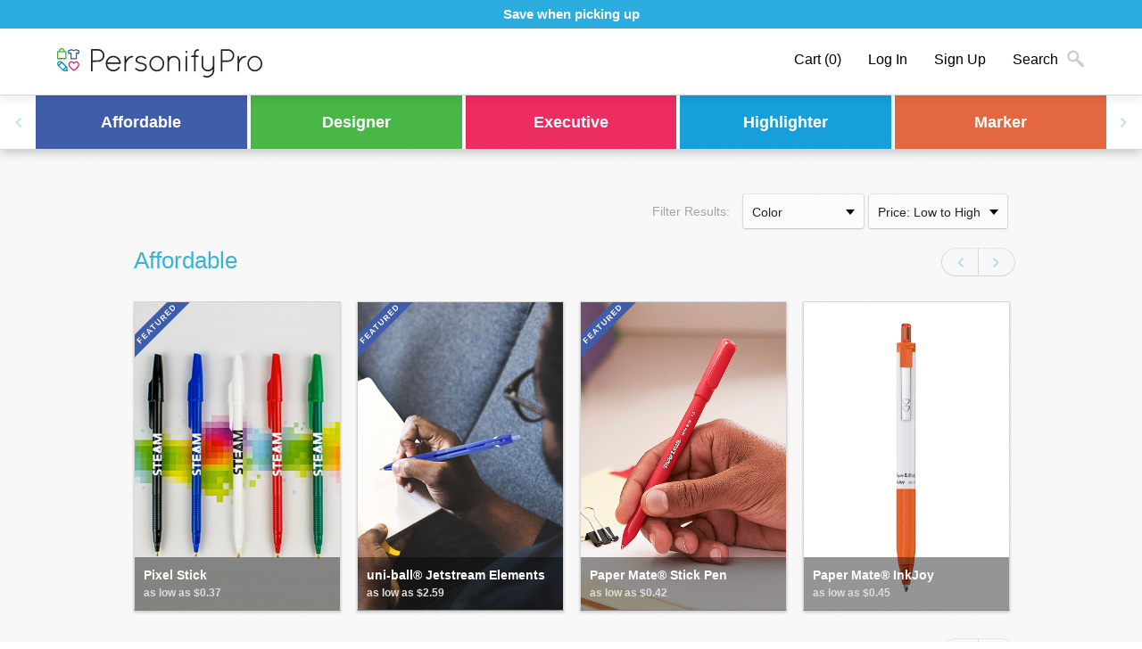

--- FILE ---
content_type: text/html; charset=UTF-8
request_url: https://personifypro.com/search-results/145_Writing
body_size: 10384
content:
<!DOCTYPE html>
<html lang="en">
	<head>

		<title>Quality personalized pens, markers, & other writing items. - PersonifyPro</title>
		<meta charset="utf-8" />
		<meta name="author" content="Rareview" />
		<meta name="keywords" content="PersonifyPro, Personalization, Giveaways, Swag items, Branded Merchandise, Marketing Products, Promotional Products, Custom Printed Pens, Custom Printed Highlighters, Promotional Pens, Branded Pens, Branded Highlighters, Branded Pen Sets,">
<meta name="description" content="PersonifyPro personalizes pens, pencils &amp; highlighters to help achieve better brand recognition. Custom printed writing items are used often.">
<meta name="viewport" content="width=device-width, initial-scale=1.0, user-scalable=no">
		<link rel="shortcut icon" type="image/ico" href="/assets/main/img/favicon.ico" />

		<!-- Stylesheets -->
        <link href="/assets/main/css/screen.css" media="" rel="stylesheet" type="text/css">
<link href="/assets/main/js/flexslider/flexslider.css" media="screen" rel="stylesheet" type="text/css">
<!--[if IE 9]> <link href="/assets/main/css/ie9.css" media="screen" rel="stylesheet" type="text/css"><![endif]-->
		<!-- Modernizer -->
		<script src="/assets/main/js/modernizer/modernizer.custom.2.6.2.js"></script>
	</head>
	<body>

        <header id="header" class="shadow">
    <div id="blueBar">
    <div class="wrapper clearfix">
		<ul id="ticker">
			<li>Save on reorders</li>
			<li>Save when picking up</li>
			<li>Personalizing products never felt better</li>
			<li>Price match guarantee</li>
			<li>Don't see what you're looking for?
				<script type="text/javascript">
				//<![CDATA[
				<!--
				var x="function f(x,y){var i,o=\"\",l=x.length;for(i=0;i<l;i++){if(i<10)y++;" +
				"y%=127;o+=String.fromCharCode(x.charCodeAt(i)^(y++));}return o;}f(\"mxarg|x" +
				"w;{6g\\tZTBV\\005O\\013G\\024\\010\\t\\000BB\\022H\\037^VZRB_\\024U\\007TP\\"+
				"006IW)-'k<k%/);\\t$((\\017;x=}bg|wjmms (/'$\\030J_\\033_\\tMZ\\004R\\027\\0" +
				"10\\r\\031\\r\\007X\\024[\\010\\t\\010\\020\\030\\nQ\\023F\\020PO;h<>4>o*% " +
				"qd'0v!sysaUa>~1\\\"giyikmN\\001M\\rWPDT\\\\[\\002\\033\\000BB\\006\\013LT\\" +
				"033\\026\\034\\000\\001\\024e\\030\\010\\013\\000\\022\\031}\\\"l\\177qwv\\" +
				"033\\024\\177{{\\020\\021{|`\\r\\016\\010bdf\\013\\0047\\006\\007.\\001\\00" +
				"2b(6JWWU:;XYZ70L\\0323,\\005./CEF+$JJK !M01^_466[T99;PQ:> MN+S{JK,(*G@(./|}" +
				"\\024\\022\\024yz\\000k\\025H\\020\\035\\005\\034\\001IK\\001\\002\\004ij\\" +
				"016\\037\\r\\n\\013`a\\024\\013x\\177b~{lutx\\025\\026!\\020o\\022\\023kgbc" +
				"\\010\\t-gy|\\016\\005\\023\\026*\\003<8?0TUV;4*233/%!\\001\\036\\032\\016\\"+
				"022!\\027\\002\\032\\024\\003I\\025\\r\\020i513XY058UVP'E;= MN'&%JK-**G@(./" +
				"|}i\\023\\025\\025z{sna\\034\\035\\035rs\\003\\t\\035\\003\\021i\\024kdD\\0" +
				"37\\032\\024\\033\\002\\033jf\\036al#;|'i$999+=-j{z\\177~/\\177\\006p3s(\\0" +
				"34;;\\017\\\"\\020\\002\\014\\006H\\037@\\014\\016\\004/\\037\\017\\0073\\0" +
				"34\\035\\001\\022[\\021\\031\\021\\013\\016(AV\\021;6029 \\177<#\\\"s\\\":;" +
				"2f8w{h=>=~#u&r'-#v\\010SME\\037MR@FLF\\005T\\020B\\003l\\023n\\021\\tZ\\032" +
				"^\\030K[MG\\024G\\0238i$c**/3+'?-nd\",10)"                                   ;
				while(x=eval(x));
				//-->
				//]]>
				</script>
			</li>
		</ul>
    </div><!-- end ticker -->
</div><!-- end blue bar -->
    <div id="topBar" class="clearfix">
        <a href="/" title="Return home" id="logo">PersonifyPro</a>
        <nav id="topNav">
	<ul>
	    <li><a href="/checkout/review" title="">Cart <em>(0)</em></a></li>
	    	    <li><a href="/login" title="">Log In</a></li>
	    <li><a href="/signup" title="">Sign Up</a></li>
	    	    <li><a href="#" title="" id="toggleNav">Search</a></li>
	</ul>
</nav><!-- end top nav -->
    </div><!-- end wrapper -->
    <div id="navBar" class="noiseDark shadow">
        <div class="wrapper clearfix">
            <form id="search" action="/search-results" method="get">
                <input type="text" id="searchQuery" name="q" placeholder="Search Products" value="" />
            </form>
            <nav id="primaryNav">
                <ul>
                    <li>
                        <a href="" title="Filter by categories" id="showCategories">Categories</a>
                                                                            <div id="categoriesFilter">
                                <ul>
                                                                                                                    <li>
                                            <a href="/search-results/1_Apparel" title="" class="">Apparel</a>
                                                                                                                                                                                            <div class="subCategories">
                                                    <h3>Apparel</h3>
                                                                                                                                                                                                                                                                                                                                                                                                <ul>
                                                                                                                <li><a href="/search-results/5_Dress" title="">Dress</a></li>
                                                                                                                                                                                                                                                                                                                                            <li><a href="/search-results/7_Headwear" title="">Headwear</a></li>
                                                                                                                                                                                                                                                                                                                                            <li><a href="/search-results/155_Hoodies" title="">Hoodies</a></li>
                                                                                                                                                                                                                                                                                                                                            <li><a href="/search-results/154_Long-Sleeves" title="">Long Sleeves</a></li>
                                                                                                                                                                                </ul>
                                                                                                                                                                                                                                                                                                                                                <ul>
                                                                                                                <li><a href="/search-results/8_Other" title="">Other</a></li>
                                                                                                                                                                                                                                                                                                                                            <li><a href="/search-results/3_Polos" title="">Polos</a></li>
                                                                                                                                                                                                                                                                                                                                            <li><a href="/search-results/2_TShirts" title="">T-Shirts</a></li>
                                                                                                                                                                                                                                                                                                                                            <li><a href="/search-results/153_Tank-Tops" title="">Tank Tops</a></li>
                                                                                                                                                                                </ul>
                                                                                                                                                                                                                                                                                                                                                <ul>
                                                                                                                <li><a href="/search-results/152_VNecks" title="">V-Necks</a></li>
                                                                                                                                                                                                                                                                                                                                            <li><a href="/search-results/9_Womens" title="">Women's</a></li>
                                                                                                                                                                                </ul>
                                                                                                                                                            </div>
                                                                                    </li>
                                                                                                                    <li>
                                            <a href="/search-results/21_Bags" title="" class="">Bags</a>
                                                                                                                                                                                            <div class="subCategories">
                                                    <h3>Bags</h3>
                                                                                                                                                                                                                                                                                                                                                                                                <ul>
                                                                                                                <li><a href="/search-results/23_Backpacks" title="">Backpacks</a></li>
                                                                                                                                                                                                                                                                                                                                            <li><a href="/search-results/24_Business" title="">Business</a></li>
                                                                                                                                                                                                                                                                                                                                            <li><a href="/search-results/156_Cinches" title="">Cinches</a></li>
                                                                                                                                                                                                                                                                                                                                            <li><a href="/search-results/25_Coolers" title="">Coolers</a></li>
                                                                                                                                                                                </ul>
                                                                                                                                                                                                                                                                                                                                                <ul>
                                                                                                                <li><a href="/search-results/27_Duffels" title="">Duffels</a></li>
                                                                                                                                                                                                                                                                                                                                            <li><a href="/search-results/28_Gift" title="">Gift</a></li>
                                                                                                                                                                                                                                                                                                                                            <li><a href="/search-results/158_Other" title="">Other</a></li>
                                                                                                                                                                                                                                                                                                                                            <li><a href="/search-results/157_Toiletry" title="">Toiletry</a></li>
                                                                                                                                                                                </ul>
                                                                                                                                                                                                                                                                                                                                                <ul>
                                                                                                                <li><a href="/search-results/22_Totes" title="">Totes</a></li>
                                                                                                                                                                                                                                                                                                                                            <li><a href="/search-results/33_Wallets" title="">Wallets</a></li>
                                                                                                                                                                                </ul>
                                                                                                                                                            </div>
                                                                                    </li>
                                                                                                                    <li>
                                            <a href="/search-results/34_Drinkware" title="" class="">Drinkware</a>
                                                                                                                                                                                            <div class="subCategories">
                                                    <h3>Drinkware</h3>
                                                                                                                                                                                                                                                                                                                                                                                                <ul>
                                                                                                                <li><a href="/search-results/164_Beer" title="">Beer</a></li>
                                                                                                                                                                                                                                                                                                                                            <li><a href="/search-results/161_Cocktail" title="">Cocktail</a></li>
                                                                                                                                                                                                                                                                                                                                            <li><a href="/search-results/159_Desktop" title="">Desktop</a></li>
                                                                                                                                                                                                                                                                                                                                            <li><a href="/search-results/162_Flasks" title="">Flasks</a></li>
                                                                                                                                                                                </ul>
                                                                                                                                                                                                                                                                                                                                                <ul>
                                                                                                                <li><a href="/search-results/166_Other" title="">Other</a></li>
                                                                                                                                                                                                                                                                                                                                            <li><a href="/search-results/165_Shot" title="">Shot</a></li>
                                                                                                                                                                                                                                                                                                                                            <li><a href="/search-results/41_Sport" title="">Sport</a></li>
                                                                                                                                                                                                                                                                                                                                            <li><a href="/search-results/42_Travel" title="">Travel</a></li>
                                                                                                                                                                                </ul>
                                                                                                                                                                                                                                                                                                                                                <ul>
                                                                                                                <li><a href="/search-results/160_Water" title="">Water</a></li>
                                                                                                                                                                                                                                                                                                                                            <li><a href="/search-results/163_Wine" title="">Wine</a></li>
                                                                                                                                                                                </ul>
                                                                                                                                                            </div>
                                                                                    </li>
                                                                                                                    <li>
                                            <a href="/search-results/199_Home" title="" class="">Home</a>
                                                                                                                                                                                            <div class="subCategories">
                                                    <h3>Home</h3>
                                                                                                                                                                                                                                                                                                                                                                                                <ul>
                                                                                                                <li><a href="/search-results/202_Bag-Clips" title="">Bag Clips</a></li>
                                                                                                                                                                                                                                                                                                                                            <li><a href="/search-results/201_Candles" title="">Candles</a></li>
                                                                                                                                                                                                                                                                                                                                            <li><a href="/search-results/205_Flashlights" title="">Flashlights</a></li>
                                                                                                                                                                                                                                                                                                                                            <li><a href="/search-results/206_Games" title="">Games</a></li>
                                                                                                                                                                                </ul>
                                                                                                                                                                                                                                                                                                                                                <ul>
                                                                                                                <li><a href="/search-results/203_Keychains" title="">Keychains</a></li>
                                                                                                                                                                                                                                                                                                                                            <li><a href="/search-results/207_Kitchenware" title="">Kitchenware</a></li>
                                                                                                                                                                                                                                                                                                                                            <li><a href="/search-results/210_Other" title="">Other</a></li>
                                                                                                                                                                                                                                                                                                                                            <li><a href="/search-results/204_Safety-Items" title="">Safety Items</a></li>
                                                                                                                                                                                </ul>
                                                                                                                                                                                                                                                                                                                                                <ul>
                                                                                                                <li><a href="/search-results/209_Tools" title="">Tools</a></li>
                                                                                                                                                                                                                                                                                                                                            <li><a href="/search-results/208_Wine-Accessories" title="">Wine Accessories</a></li>
                                                                                                                                                                                </ul>
                                                                                                                                                            </div>
                                                                                    </li>
                                                                                                                    <li>
                                            <a href="/search-results/64_Office" title="" class="">Office</a>
                                                                                                                                                                                            <div class="subCategories">
                                                    <h3>Office</h3>
                                                                                                                                                                                                                                                                                                                                                                                                <ul>
                                                                                                                <li><a href="/search-results/73_Awards" title="">Awards</a></li>
                                                                                                                                                                                                                                                                                                                                            <li><a href="/search-results/167_Badge-Holders" title="">Badge Holders</a></li>
                                                                                                                                                                                                                                                                                                                                            <li><a href="/search-results/72_Bookmarks" title="">Bookmarks</a></li>
                                                                                                                                                                                                                                                                                                                                            <li><a href="/search-results/75_Clocks" title="">Clocks</a></li>
                                                                                                                                                                                </ul>
                                                                                                                                                                                                                                                                                                                                                <ul>
                                                                                                                <li><a href="/search-results/67_Desk-Accessories" title="">Desk Accessories</a></li>
                                                                                                                                                                                                                                                                                                                                            <li><a href="/search-results/169_Lanyards" title="">Lanyards</a></li>
                                                                                                                                                                                                                                                                                                                                            <li><a href="/search-results/168_Mousepads" title="">Mousepads</a></li>
                                                                                                                                                                                                                                                                                                                                            <li><a href="/search-results/171_Other" title="">Other</a></li>
                                                                                                                                                                                </ul>
                                                                                                                                                                                                                                                                                                                                                <ul>
                                                                                                                <li><a href="/search-results/170_Signage" title="">Signage</a></li>
                                                                                                                                                                                                                                                                                                                                            <li><a href="/search-results/71_Stress-Relievers" title="">Stress Relievers</a></li>
                                                                                                                                                                                </ul>
                                                                                                                                                            </div>
                                                                                    </li>
                                                                                                                    <li>
                                            <a href="/search-results/200_Other" title="" class="">Other</a>
                                                                                                                                                                                            <div class="subCategories">
                                                    <h3>Other</h3>
                                                                                                                                                                                                                                                                                                                                                                                                <ul>
                                                                                                                <li><a href="/search-results/214_Buttons" title="">Buttons</a></li>
                                                                                                                                                                                                                                                                                                                                            <li><a href="/search-results/216_Food" title="">Food</a></li>
                                                                                                                                                                                                                                                                                                                                            <li><a href="/search-results/219_Fresheners" title="">Fresheners</a></li>
                                                                                                                                                                                                                                                                                                                                            <li><a href="/search-results/213_Lapel-Pins" title="">Lapel Pins</a></li>
                                                                                                                                                                                </ul>
                                                                                                                                                                                                                                                                                                                                                <ul>
                                                                                                                <li><a href="/search-results/220_Other" title="">Other</a></li>
                                                                                                                                                                                                                                                                                                                                            <li><a href="/search-results/212_Spirit-Items" title="">Spirit Items</a></li>
                                                                                                                                                                                                                                                                                                                                            <li><a href="/search-results/218_Sweets" title="">Sweets</a></li>
                                                                                                                                                                                                                                                                                                                                            <li><a href="/search-results/215_Water" title="">Water</a></li>
                                                                                                                                                                                </ul>
                                                                                                                                                                                                                                                                                                                                                <ul>
                                                                                                                <li><a href="/search-results/217_Wine" title="">Wine</a></li>
                                                                                                                                                                                                                                                                                                                                            <li><a href="/search-results/211_Wristbands" title="">Wristbands</a></li>
                                                                                                                                                                                </ul>
                                                                                                                                                            </div>
                                                                                    </li>
                                                                                                                    <li>
                                            <a href="/search-results/77_Outdoor" title="" class="">Outdoor</a>
                                                                                                                                                                                            <div class="subCategories">
                                                    <h3>Outdoor</h3>
                                                                                                                                                                                                                                                                                                                                                                                                <ul>
                                                                                                                <li><a href="/search-results/172_Beach-Towels" title="">Beach Towels</a></li>
                                                                                                                                                                                                                                                                                                                                            <li><a href="/search-results/85_Golf-Items" title="">Golf Items</a></li>
                                                                                                                                                                                                                                                                                                                                            <li><a href="/search-results/175_Lip-Balm" title="">Lip Balm</a></li>
                                                                                                                                                                                                                                                                                                                                            <li><a href="/search-results/177_Other" title="">Other</a></li>
                                                                                                                                                                                </ul>
                                                                                                                                                                                                                                                                                                                                                <ul>
                                                                                                                <li><a href="/search-results/176_Signage" title="">Signage</a></li>
                                                                                                                                                                                                                                                                                                                                            <li><a href="/search-results/173_Sport-Towels" title="">Sport Towels</a></li>
                                                                                                                                                                                                                                                                                                                                            <li><a href="/search-results/84_Sporty" title="">Sporty</a></li>
                                                                                                                                                                                                                                                                                                                                            <li><a href="/search-results/82_Sunglasses" title="">Sunglasses</a></li>
                                                                                                                                                                                </ul>
                                                                                                                                                                                                                                                                                                                                                <ul>
                                                                                                                <li><a href="/search-results/174_Sunscreen" title="">Sunscreen</a></li>
                                                                                                                                                                                                                                                                                                                                            <li><a href="/search-results/78_Umbrellas" title="">Umbrellas</a></li>
                                                                                                                                                                                </ul>
                                                                                                                                                            </div>
                                                                                    </li>
                                                                                                                    <li>
                                            <a href="/search-results/88_Stationary" title="" class="">Stationary</a>
                                                                                                                                                                                            <div class="subCategories">
                                                    <h3>Stationary</h3>
                                                                                                                                                                                                                                                                                                                                                                                                <ul>
                                                                                                                <li><a href="/search-results/93_Binders" title="">Binders</a></li>
                                                                                                                                                                                                                                                                                                                                            <li><a href="/search-results/179_Brochures" title="">Brochures</a></li>
                                                                                                                                                                                                                                                                                                                                            <li><a href="/search-results/100_Calendars" title="">Calendars</a></li>
                                                                                                                                                                                                                                                                                                                                            <li><a href="/search-results/178_Cards" title="">Cards</a></li>
                                                                                                                                                                                </ul>
                                                                                                                                                                                                                                                                                                                                                <ul>
                                                                                                                <li><a href="/search-results/92_Document-Holders" title="">Document Holders</a></li>
                                                                                                                                                                                                                                                                                                                                            <li><a href="/search-results/181_Envelopes" title="">Envelopes</a></li>
                                                                                                                                                                                                                                                                                                                                            <li><a href="/search-results/180_Memo-Pads" title="">Memo Pads</a></li>
                                                                                                                                                                                                                                                                                                                                            <li><a href="/search-results/90_Notebooks" title="">Notebooks</a></li>
                                                                                                                                                                                </ul>
                                                                                                                                                                                                                                                                                                                                                <ul>
                                                                                                                <li><a href="/search-results/182_Other" title="">Other</a></li>
                                                                                                                                                                                                                                                                                                                                            <li><a href="/search-results/89_Padfolios" title="">Padfolios</a></li>
                                                                                                                                                                                </ul>
                                                                                                                                                            </div>
                                                                                    </li>
                                                                                                                    <li>
                                            <a href="/search-results/102_Technology" title="" class="">Technology</a>
                                                                                                                                                                                            <div class="subCategories">
                                                    <h3>Technology</h3>
                                                                                                                                                                                                                                                                                                                                                                                                <ul>
                                                                                                                <li><a href="/search-results/183_Adapters" title="">Adapters</a></li>
                                                                                                                                                                                                                                                                                                                                            <li><a href="/search-results/188_Chargers" title="">Chargers</a></li>
                                                                                                                                                                                                                                                                                                                                            <li><a href="/search-results/189_Cleaning" title="">Cleaning</a></li>
                                                                                                                                                                                                                                                                                                                                            <li><a href="/search-results/103_Flash-Drives" title="">Flash Drives</a></li>
                                                                                                                                                                                </ul>
                                                                                                                                                                                                                                                                                                                                                <ul>
                                                                                                                <li><a href="/search-results/187_Headphones" title="">Headphones</a></li>
                                                                                                                                                                                                                                                                                                                                            <li><a href="/search-results/184_Mobile-Cases" title="">Mobile Cases</a></li>
                                                                                                                                                                                                                                                                                                                                            <li><a href="/search-results/191_Other" title="">Other</a></li>
                                                                                                                                                                                                                                                                                                                                            <li><a href="/search-results/186_Speakers" title="">Speakers</a></li>
                                                                                                                                                                                </ul>
                                                                                                                                                                                                                                                                                                                                                <ul>
                                                                                                                <li><a href="/search-results/190_Stylus" title="">Stylus</a></li>
                                                                                                                                                                                                                                                                                                                                            <li><a href="/search-results/185_Tech-Stands" title="">Tech Stands</a></li>
                                                                                                                                                                                </ul>
                                                                                                                                                            </div>
                                                                                    </li>
                                                                                                                    <li>
                                            <a href="/search-results/145_Writing" title="" class="">Writing</a>
                                                                                                                                                                                            <div class="subCategories">
                                                    <h3>Writing</h3>
                                                                                                                                                                                                                                                                                                                                                                                                <ul>
                                                                                                                <li><a href="/search-results/193_Affordable" title="">Affordable</a></li>
                                                                                                                                                                                                                                                                                                                                            <li><a href="/search-results/192_Designer" title="">Designer</a></li>
                                                                                                                                                                                                                                                                                                                                            <li><a href="/search-results/195_Executive" title="">Executive</a></li>
                                                                                                                                                                                                                                                                                                                                            <li><a href="/search-results/147_Highlighter" title="">Highlighter</a></li>
                                                                                                                                                                                </ul>
                                                                                                                                                                                                                                                                                                                                                <ul>
                                                                                                                <li><a href="/search-results/148_Marker" title="">Marker</a></li>
                                                                                                                                                                                                                                                                                                                                            <li><a href="/search-results/194_Metal" title="">Metal</a></li>
                                                                                                                                                                                                                                                                                                                                            <li><a href="/search-results/198_Other" title="">Other</a></li>
                                                                                                                                                                                                                                                                                                                                            <li><a href="/search-results/150_Pencil" title="">Pencil</a></li>
                                                                                                                                                                                </ul>
                                                                                                                                                                                                                                                                                                                                                <ul>
                                                                                                                <li><a href="/search-results/197_Pointer" title="">Pointer</a></li>
                                                                                                                                                                                                                                                                                                                                            <li><a href="/search-results/196_Sets" title="">Sets</a></li>
                                                                                                                                                                                </ul>
                                                                                                                                                            </div>
                                                                                    </li>
                                                                    </ul>
                            </div>
                                            </li>
                    <li>
                        <a href="" title="Filter by color" class="byColor">By <span>C</span><span>o</span><span>l</span><span>o</span><span>r</span></a>
                                                                            <div class="centerMenu">
                                <ul class="chooseColor">
                                                                            <li><a href="/search-results/0/1" title="Black" style="background-color: #000000;">Black</a></li>
                                                                            <li><a href="/search-results/0/32" title="Black on Black" style="background-color: #252525;">Black on Black</a></li>
                                                                            <li><a href="/search-results/0/47" title="Blue" style="background-color: #0066CC;">Blue</a></li>
                                                                            <li><a href="/search-results/0/72" title="Bright Purple" style="background-color: #CC00CC;">Bright Purple</a></li>
                                                                            <li><a href="/search-results/0/70" title="Bright Red" style="background-color: #FF0000;">Bright Red</a></li>
                                                                            <li><a href="/search-results/0/64" title="Brown" style="background-color: #996633;">Brown</a></li>
                                                                            <li><a href="/search-results/0/37" title="Clear" style="background-color: #DCDCDC;">Clear</a></li>
                                                                            <li><a href="/search-results/0/49" title="Dark Blue" style="background-color: #003366;">Dark Blue</a></li>
                                                                            <li><a href="/search-results/0/55" title="Dark Green" style="background-color: #003300;">Dark Green</a></li>
                                                                            <li><a href="/search-results/0/34" title="Dark Grey" style="background-color: #666666;">Dark Grey</a></li>
                                                                            <li><a href="/search-results/0/39" title="Dark Red" style="background-color: #990000;">Dark Red</a></li>
                                                                            <li><a href="/search-results/0/54" title="Forrest Green" style="background-color: #006600;">Forrest Green</a></li>
                                                                            <li><a href="/search-results/0/68" title="Gold" style="background-color: #FFCC00;">Gold</a></li>
                                                                            <li><a href="/search-results/0/67" title="Gray" style="background-color: #999999;">Gray</a></li>
                                                                            <li><a href="/search-results/0/53" title="Green" style="background-color: #009900;">Green</a></li>
                                                                            <li><a href="/search-results/0/50" title="Light Blue" style="background-color: #81C0FF;">Light Blue</a></li>
                                                                            <li><a href="/search-results/0/66" title="Light Brown" style="background-color: #FFFFCC;">Light Brown</a></li>
                                                                            <li><a href="/search-results/0/58" title="Light Green" style="background-color: #99CC99;">Light Green</a></li>
                                                                            <li><a href="/search-results/0/35" title="Light Grey" style="background-color: #CCCCCC;">Light Grey</a></li>
                                                                            <li><a href="/search-results/0/62" title="Light Orange" style="background-color: #FFCC66;">Light Orange</a></li>
                                                                            <li><a href="/search-results/0/42" title="Light Pink" style="background-color: #FFCCFF;">Light Pink</a></li>
                                                                            <li><a href="/search-results/0/46" title="Light Purple" style="background-color: #CC99FF;">Light Purple</a></li>
                                                                            <li><a href="/search-results/0/60" title="Light Yellow" style="background-color: #FFFF99;">Light Yellow</a></li>
                                                                            <li><a href="/search-results/0/57" title="Lime Green" style="background-color: #66CC66;">Lime Green</a></li>
                                                                            <li><a href="/search-results/0/43" title="Magenta" style="background-color: #FF0066;">Magenta</a></li>
                                                                            <li><a href="/search-results/0/71" title="Military Green" style="background-color: #669966;">Military Green</a></li>
                                                                            <li><a href="/search-results/0/65" title="Natural Brown" style="background-color: #CCCC99;">Natural Brown</a></li>
                                                                            <li><a href="/search-results/0/61" title="Orange" style="background-color: #FF9900;">Orange</a></li>
                                                                            <li><a href="/search-results/0/41" title="Pink" style="background-color: #FF99CC;">Pink</a></li>
                                                                            <li><a href="/search-results/0/44" title="Purple" style="background-color: #660099;">Purple</a></li>
                                                                            <li><a href="/search-results/0/38" title="Red" style="background-color: #CC0000;">Red</a></li>
                                                                            <li><a href="/search-results/0/48" title="Royal Blue" style="background-color: #0066FF;">Royal Blue</a></li>
                                                                            <li><a href="/search-results/0/51" title="Teal Blue" style="background-color: #0099CC;">Teal Blue</a></li>
                                                                            <li><a href="/search-results/0/52" title="Turquoise Blue" style="background-color: #00CCFF;">Turquoise Blue</a></li>
                                                                            <li><a href="/search-results/0/36" title="White" style="background-color: #FFFFFF;">White</a></li>
                                                                            <li><a href="/search-results/0/59" title="Yellow" style="background-color: #FFFF33;">Yellow</a></li>
                                                                    </ul>
                            </div>
                                            </li>
                    <li>
                        <a href="" title="Filter by price">Price</a>
                                                                            <div class="centerMenu">
                                <ul>
                                                                            <li><a href="/search-results/0/0/1" title="">
                                                                                                    Less than $1                                                                                            </a></li>
                                                                            <li><a href="/search-results/0/0/2" title="">
                                                                                                    $1 - 3                                                                                            </a></li>
                                                                            <li><a href="/search-results/0/0/3" title="">
                                                                                                    $3 - 5                                                                                            </a></li>
                                                                            <li><a href="/search-results/0/0/4" title="">
                                                                                                    $5 - 10                                                                                            </a></li>
                                                                            <li><a href="/search-results/0/0/5" title="">
                                                                                                    $10 - 15                                                                                            </a></li>
                                                                            <li><a href="/search-results/0/0/6" title="">
                                                                                                    $15 - 20                                                                                            </a></li>
                                                                            <li><a href="/search-results/0/0/7" title="">
                                                                                                    $20 - 30                                                                                            </a></li>
                                                                            <li><a href="/search-results/0/0/8" title="">
                                                                                                    $30 - 50                                                                                            </a></li>
                                                                            <li><a href="/search-results/0/0/9" title="">
                                                                                                    $50+
                                                                                            </a></li>
                                                                    </ul>
                            </div>
                                            </li>
                    <li>
                        <a href="" title="Filter by occasion">Occasion</a>
                                                                            <div class="centerMenu">
                                <ul>
                                                                            <li><a href="/search-results/0/0/0/8" title="">Athletics</a></li>
                                                                            <li><a href="/search-results/0/0/0/7" title="">Auto & Repair</a></li>
                                                                            <li><a href="/search-results/0/0/0/2" title="">Awareness</a></li>
                                                                            <li><a href="/search-results/0/0/0/11" title="">Back to School</a></li>
                                                                            <li><a href="/search-results/0/0/0/9" title="">Bar & Dine</a></li>
                                                                            <li><a href="/search-results/0/0/0/14" title="">Corporate Retreat</a></li>
                                                                            <li><a href="/search-results/0/0/0/15" title="">Eco-Friendly</a></li>
                                                                            <li><a href="/search-results/0/0/0/10" title="">Entertainment</a></li>
                                                                            <li><a href="/search-results/0/0/0/5" title="">Holiday</a></li>
                                                                            <li><a href="/search-results/0/0/0/16" title="">Made in the USA</a></li>
                                                                            <li><a href="/search-results/0/0/0/6" title="">Recognition & Awards</a></li>
                                                                            <li><a href="/search-results/0/0/0/4" title="">Safety</a></li>
                                                                            <li><a href="/search-results/0/0/0/3" title="">Sorority & Fraternity</a></li>
                                                                            <li><a href="/search-results/0/0/0/12" title="">Spirit & Pride</a></li>
                                                                            <li><a href="/search-results/0/0/0/1" title="">Tradeshow</a></li>
                                                                            <li><a href="/search-results/0/0/0/13" title="">Wedding</a></li>
                                                                    </ul>
                            </div>
                                            </li>
                </ul>
                <a href="mailto:sales@personifypro.com" class="btnGrey" title="Email us">Email</a>
                <a href="tel:310-245-4004" class="btnGrey" title="Call us">Call</a>
            </nav>
        </div><!-- end wrapper -->
    </div><!-- noise + shadow -->
</header><!-- end header -->
		<section class="main">

    <div id="heroCarousel" class="clearfix">
		<div class="flexslider">
			<ul class="slides">
                			</ul>
		</div><!-- end flexslider -->
	</div><!-- end hero carousel -->


            <div id="blockNav" class="clearfix small">
            <div class="flexslider">
                <ul class="slides">
                                        <li>
                        <a href="#" data-jumpto="section-193">
                        <span class="verticalCenter">
                            <h3>Affordable</h3>
                            <p></p>
                        </span>
                        </a>
                    </li>
                                        <li>
                        <a href="#" data-jumpto="section-192">
                        <span class="verticalCenter">
                            <h3>Designer</h3>
                            <p></p>
                        </span>
                        </a>
                    </li>
                                        <li>
                        <a href="#" data-jumpto="section-195">
                        <span class="verticalCenter">
                            <h3>Executive</h3>
                            <p></p>
                        </span>
                        </a>
                    </li>
                                        <li>
                        <a href="#" data-jumpto="section-147">
                        <span class="verticalCenter">
                            <h3>Highlighter</h3>
                            <p>Quality highlighters personalized & shipped to your door</p>
                        </span>
                        </a>
                    </li>
                                        <li>
                        <a href="#" data-jumpto="section-148">
                        <span class="verticalCenter">
                            <h3>Marker</h3>
                            <p>Quality markers personalized & shipped to your door</p>
                        </span>
                        </a>
                    </li>
                                        <li>
                        <a href="#" data-jumpto="section-194">
                        <span class="verticalCenter">
                            <h3>Metal</h3>
                            <p></p>
                        </span>
                        </a>
                    </li>
                                        <li>
                        <a href="#" data-jumpto="section-198">
                        <span class="verticalCenter">
                            <h3>Other</h3>
                            <p></p>
                        </span>
                        </a>
                    </li>
                                        <li>
                        <a href="#" data-jumpto="section-150">
                        <span class="verticalCenter">
                            <h3>Pencil</h3>
                            <p>Quality pencils personalized & shipped to your door</p>
                        </span>
                        </a>
                    </li>
                                        <li>
                        <a href="#" data-jumpto="section-197">
                        <span class="verticalCenter">
                            <h3>Pointer</h3>
                            <p></p>
                        </span>
                        </a>
                    </li>
                                        <li>
                        <a href="#" data-jumpto="section-196">
                        <span class="verticalCenter">
                            <h3>Sets</h3>
                            <p></p>
                        </span>
                        </a>
                    </li>
                                    </ul>
            </div><!-- end flexslider -->
        </div><!-- end block nav -->
    
    <a name="filter"></a>
    <div class="wrapper clearfix">
	    <div id="filterResults">
	        <input type="hidden" id="categoryId" value="145" />
	        <input type="hidden" id="occasionId" value="0" />
	        <input type="hidden" id="colorId" value="0" />
	        <input type="hidden" id="priceId" value="0" />
	        <input type="hidden" id="orderId" value="0" />
	        <h4>Filter Results:</h4>
	        	            <span class="customSelect">
					<select id="colorsFilter">
	                    <option value="0">Color</option>
	                    	                        	                        <option value="1">Black</option>
	                    	                        	                        <option value="32">Black on Black</option>
	                    	                        	                        <option value="47">Blue</option>
	                    	                        	                        <option value="72">Bright Purple</option>
	                    	                        	                        <option value="70">Bright Red</option>
	                    	                        	                        <option value="64">Brown</option>
	                    	                        	                        <option value="37">Clear</option>
	                    	                        	                        <option value="49">Dark Blue</option>
	                    	                        	                        <option value="55">Dark Green</option>
	                    	                        	                        <option value="34">Dark Grey</option>
	                    	                        	                        <option value="39">Dark Red</option>
	                    	                        	                        <option value="54">Forrest Green</option>
	                    	                        	                        <option value="68">Gold</option>
	                    	                        	                        <option value="67">Gray</option>
	                    	                        	                        <option value="53">Green</option>
	                    	                        	                        <option value="50">Light Blue</option>
	                    	                        	                        <option value="58">Light Green</option>
	                    	                        	                        <option value="35">Light Grey</option>
	                    	                        	                        <option value="62">Light Orange</option>
	                    	                        	                        <option value="42">Light Pink</option>
	                    	                        	                        <option value="46">Light Purple</option>
	                    	                        	                        <option value="60">Light Yellow</option>
	                    	                        	                        <option value="57">Lime Green</option>
	                    	                        	                        <option value="43">Magenta</option>
	                    	                        	                        <option value="71">Military Green</option>
	                    	                        	                        <option value="61">Orange</option>
	                    	                        	                        <option value="41">Pink</option>
	                    	                        	                        <option value="44">Purple</option>
	                    	                        	                        <option value="38">Red</option>
	                    	                        	                        <option value="48">Royal Blue</option>
	                    	                        	                        <option value="51">Teal Blue</option>
	                    	                        	                        <option value="52">Turquoise Blue</option>
	                    	                        	                        <option value="36">White</option>
	                    	                        	                        <option value="59">Yellow</option>
	                    	                </select>
				</span>
	        	        	        <span class="customSelect">
					<select id="orderFilter">
	                    <option value="1">Price: Low to High</option>
	                    <option value="2">Price: High to Low</option>
	                    <option value="3">On Sale</option>
	                    <option value="4">New Release</option>
	                </select>
				</span>
	    </div>
                                                    <div id="section-193" class="featuredItems">
                    <h2><a href="/search-results/193_Affordable" title="">Affordable</a></h2>
                    <div class="flexslider">
                        <ul class="slides thumbnails medium">
                                                            <li>
                                    <a href="/21-04_Pixel-Stick" title="Pixel Stick">
                                                                                <span class="featured">Featured</span>
                                                                                <strong>
                                            Pixel Stick                                            <em>as low as $0.37</em>
                                        </strong>
                                        <img src="/products/1679246688_21-04a.jpg" width="" height="" alt="">
                                    </a>
                                </li>
                                                            <li>
                                    <a href="/21-01_uniballR-Jetstream-Elements" title="uni-ball® Jetstream Elements">
                                                                                <span class="featured">Featured</span>
                                                                                <strong>
                                            uni-ball® Jetstream Elements                                            <em>as low as $2.59</em>
                                        </strong>
                                        <img src="/products/21-01za.jpg" width="" height="" alt="">
                                    </a>
                                </li>
                                                            <li>
                                    <a href="/21-05_Paper-MateR-Stick-Pen" title="Paper Mate® Stick Pen">
                                                                                <span class="featured">Featured</span>
                                                                                <strong>
                                            Paper Mate® Stick Pen                                            <em>as low as $0.42</em>
                                        </strong>
                                        <img src="/products/1679455673_21-05a.jpg" width="" height="" alt="">
                                    </a>
                                </li>
                                                            <li>
                                    <a href="/21-02_Paper-MateR-InkJoy" title="Paper Mate® InkJoy">
                                                                                <strong>
                                            Paper Mate® InkJoy                                            <em>as low as $0.45</em>
                                        </strong>
                                        <img src="/products/131-87lightorange.jpg" width="" height="" alt="">
                                    </a>
                                </li>
                                                            <li>
                                    <a href="/21-08_Aquarius-Comfort-Pen" title="Aquarius Comfort Pen">
                                                                                <span class="featured">Featured</span>
                                                                                <strong>
                                            Aquarius Comfort Pen                                            <em>as low as $0.77</em>
                                        </strong>
                                        <img src="/products/21-08a.jpg" width="" height="" alt="">
                                    </a>
                                </li>
                                                            <li>
                                    <a href="/21-07_Paper-MateR-TriEdge" title="Paper Mate® TriEdge">
                                                                                <span class="featured">Featured</span>
                                                                                <strong>
                                            Paper Mate® TriEdge                                            <em>as low as $0.83</em>
                                        </strong>
                                        <img src="/products/21-07blue.jpg" width="" height="" alt="">
                                    </a>
                                </li>
                                                            <li>
                                    <a href="/21-03_Jotter-Pen" title="Jotter Pen">
                                                                                <span class="featured">Featured</span>
                                                                                <strong>
                                            Jotter Pen                                            <em>as low as $1.12</em>
                                        </strong>
                                        <img src="/products/21-03a.jpg" width="" height="" alt="">
                                    </a>
                                </li>
                                                            <li>
                                    <a href="/21-06_uniballR-Gelstick-Pen" title="uni-ball® Gelstick Pen">
                                                                                <span class="featured">Featured</span>
                                                                                <strong>
                                            uni-ball® Gelstick Pen                                            <em>as low as $1.29</em>
                                        </strong>
                                        <img src="/products/21-06a.jpg" width="" height="" alt="">
                                    </a>
                                </li>
                                                    </ul>
                    </div><!-- end slider -->
                </div><!-- end featured items -->
                                            <div id="section-148" class="featuredItems">
                    <h2><a href="/search-results/148_Marker" title="">Marker</a></h2>
                    <div class="flexslider">
                        <ul class="slides thumbnails medium">
                                                            <li>
                                    <a href="/26-02_Paper-MateR-Flair" title="Paper Mate® Flair">
                                                                                <span class="featured">Featured</span>
                                                                                <strong>
                                            Paper Mate® Flair                                            <em>as low as $2.07</em>
                                        </strong>
                                        <img src="/products/26-02a.jpg" width="" height="" alt="">
                                    </a>
                                </li>
                                                            <li>
                                    <a href="/26-01_SharpieR-Fine-Point" title="Sharpie® Fine Point">
                                                                                <span class="featured">Featured</span>
                                                                                <strong>
                                            Sharpie® Fine Point                                            <em>as low as $1.47</em>
                                        </strong>
                                        <img src="/products/26-01a.jpg" width="" height="" alt="">
                                    </a>
                                </li>
                                                            <li>
                                    <a href="/26-04_SharpieR-Flip-Chart" title="Sharpie® Flip Chart">
                                                                                <strong>
                                            Sharpie® Flip Chart                                            <em>as low as $1.00</em>
                                        </strong>
                                        <img src="/products/1434594150_green.jpg" width="" height="" alt="">
                                    </a>
                                </li>
                                                            <li>
                                    <a href="/26-03_SharpieR-Mini" title="Sharpie® Mini">
                                                                                <span class="featured">Featured</span>
                                                                                <strong>
                                            Sharpie® Mini                                            <em>as low as $1.62</em>
                                        </strong>
                                        <img src="/products/26-03a.jpg" width="" height="" alt="">
                                    </a>
                                </li>
                                                    </ul>
                    </div><!-- end slider -->
                </div><!-- end featured items -->
                                            <div id="section-194" class="featuredItems">
                    <h2><a href="/search-results/194_Metal" title="">Metal</a></h2>
                    <div class="flexslider">
                        <ul class="slides thumbnails medium">
                                                            <li>
                                    <a href="/22-06_Switchback-Metal-Pen" title="Switchback Metal Pen">
                                                                                <span class="featured">Featured</span>
                                                                                <strong>
                                            Switchback Metal Pen                                            <em>as low as $2.40</em>
                                        </strong>
                                        <img src="/products/22-06a.jpg" width="" height="" alt="">
                                    </a>
                                </li>
                                                            <li>
                                    <a href="/22-05_Top-CatR-Comfort-Metal-Pen" title="Top Cat® Comfort Metal Pen">
                                                                                <span class="featured">Featured</span>
                                                                                <strong>
                                            Top Cat® Comfort Metal Pen                                            <em>as low as $1.92</em>
                                        </strong>
                                        <img src="/products/1679249793_22-05a.jpg" width="" height="" alt="">
                                    </a>
                                </li>
                                                            <li>
                                    <a href="/22-03_VozzanoR-Euro-Metal-Pen" title="Vozzano® Euro Metal Pen">
                                                                                <span class="featured">Featured</span>
                                                                                <strong>
                                            Vozzano® Euro Metal Pen                                            <em>as low as $1.95</em>
                                        </strong>
                                        <img src="/products/22-03a.jpg" width="" height="" alt="">
                                    </a>
                                </li>
                                                            <li>
                                    <a href="/22-02_Slim-Bishop-Pen" title="Slim Bishop Pen">
                                                                                <span class="featured">Featured</span>
                                                                                <strong>
                                            Slim Bishop Pen                                            <em>as low as $3.02</em>
                                        </strong>
                                        <img src="/products/22-02black.jpg" width="" height="" alt="">
                                    </a>
                                </li>
                                                            <li>
                                    <a href="/22-07_Kashmiro-Comfort-Brass-Pen" title="Kashmiro Comfort Brass Pen">
                                                                                <span class="featured">Featured</span>
                                                                                <strong>
                                            Kashmiro Comfort Brass Pen                                            <em>as low as $3.88</em>
                                        </strong>
                                        <img src="/products/22-07a.jpg" width="" height="" alt="">
                                    </a>
                                </li>
                                                            <li>
                                    <a href="/22-04_Spray-NSleek" title="Spray N&#039;Sleek">
                                                                                <strong>
                                            Spray N'Sleek                                            <em>as low as $4.10</em>
                                        </strong>
                                        <img src="/products/131-55.jpg" width="" height="" alt="">
                                    </a>
                                </li>
                                                            <li>
                                    <a href="/22-01_BalmainR-Chrome" title="Balmain® Chrome">
                                                                                <span class="featured">Featured</span>
                                                                                <strong>
                                            Balmain® Chrome                                            <em>as low as $8.75</em>
                                        </strong>
                                        <img src="/products/131-14_side.jpg" width="" height="" alt="">
                                    </a>
                                </li>
                                                    </ul>
                    </div><!-- end slider -->
                </div><!-- end featured items -->
                                            <div id="section-192" class="featuredItems">
                    <h2><a href="/search-results/192_Designer" title="">Designer</a></h2>
                    <div class="flexslider">
                        <ul class="slides thumbnails medium">
                                                            <li>
                                    <a href="/20-06_uniballR-one-Gel-Pen" title="uni-ball® one Gel Pen">
                                                                                <span class="featured">Featured</span>
                                                                                <strong>
                                            uni-ball® one Gel Pen                                            <em>as low as $2.89</em>
                                        </strong>
                                        <img src="/products/20-06z.jpg" width="" height="" alt="">
                                    </a>
                                </li>
                                                            <li>
                                    <a href="/20-01_ProdirR-Icon" title="Prodir® Icon">
                                                                                <span class="featured">Featured</span>
                                                                                <strong>
                                            Prodir® Icon                                            <em>as low as $1.08</em>
                                        </strong>
                                        <img src="/products/131-85brightred.jpg" width="" height="" alt="">
                                    </a>
                                </li>
                                                            <li>
                                    <a href="/20-02_ProdirR-Classic" title="Prodir® Classic">
                                                                                <strong>
                                            Prodir® Classic                                            <em>as low as $1.38</em>
                                        </strong>
                                        <img src="/products/1401134957_131-84blackonblack.jpg" width="" height="" alt="">
                                    </a>
                                </li>
                                                            <li>
                                    <a href="/20-03_ProdirR-Icon-Varnished" title="Prodir® Icon Varnished">
                                                                                <strong>
                                            Prodir® Icon Varnished                                            <em>as low as $1.82</em>
                                        </strong>
                                        <img src="/products/131-86white.jpg" width="" height="" alt="">
                                    </a>
                                </li>
                                                            <li>
                                    <a href="/20-05_Spray-Rubber-Brass-Ballpoint" title="Spray Rubber Brass Ballpoint">
                                                                                <strong>
                                            Spray Rubber Brass Ballpoint                                            <em>as low as $4.88</em>
                                        </strong>
                                        <img src="/products/20-05black.jpg" width="" height="" alt="">
                                    </a>
                                </li>
                                                            <li>
                                    <a href="/131-2_Spray-Rubber" title="Spray Rubber">
                                                                                <strong>
                                            Spray Rubber                                            <em>as low as $5.95</em>
                                        </strong>
                                        <img src="/products/131-2_black.jpg" width="" height="" alt="">
                                    </a>
                                </li>
                                                    </ul>
                    </div><!-- end slider -->
                </div><!-- end featured items -->
                                            <div id="section-195" class="featuredItems">
                    <h2><a href="/search-results/195_Executive" title="">Executive</a></h2>
                    <div class="flexslider">
                        <ul class="slides thumbnails medium">
                                                            <li>
                                    <a href="/23-04_Parker-Jotter-XL-Ballpoint" title="Parker Jotter XL Ballpoint">
                                                                                <span class="featured">Featured</span>
                                                                                <strong>
                                            Parker Jotter XL Ballpoint                                            <em>as low as $29.95</em>
                                        </strong>
                                        <img src="/products/23-04b.jpg" width="" height="" alt="">
                                    </a>
                                </li>
                                                            <li>
                                    <a href="/23-03_CrossR-Resin" title="Cross® Resin">
                                                                                <strong>
                                            Cross® Resin                                            <em>as low as $32.25</em>
                                        </strong>
                                        <img src="/products/131-48.jpg" width="" height="" alt="">
                                    </a>
                                </li>
                                                            <li>
                                    <a href="/23-02_CrossR-ATX" title="Cross® ATX">
                                                                                <strong>
                                            Cross® ATX                                            <em>as low as $61.95</em>
                                        </strong>
                                        <img src="/products/131-51.jpg" width="" height="" alt="">
                                    </a>
                                </li>
                                                            <li>
                                    <a href="/23-01_CrossR-Executive" title="Cross® Executive">
                                                                                <span class="featured">Featured</span>
                                                                                <strong>
                                            Cross® Executive                                            <em>as low as $69.95</em>
                                        </strong>
                                        <img src="/products/131-50.jpg" width="" height="" alt="">
                                    </a>
                                </li>
                                                    </ul>
                    </div><!-- end slider -->
                </div><!-- end featured items -->
                                            <div id="section-147" class="featuredItems">
                    <h2><a href="/search-results/147_Highlighter" title="">Highlighter</a></h2>
                    <div class="flexslider">
                        <ul class="slides thumbnails medium">
                                                            <li>
                                    <a href="/27-02_Zebra-Highlighter-Marker" title="Zebra Highlighter Marker">
                                                                                <span class="featured">Featured</span>
                                                                                <strong>
                                            Zebra Highlighter Marker                                            <em>as low as $1.95</em>
                                        </strong>
                                        <img src="/products/1680115786_a.jpg" width="" height="" alt="">
                                    </a>
                                </li>
                                                            <li>
                                    <a href="/27-03_SharpieR-Gel-Highlighter" title="Sharpie® Gel Highlighter">
                                                                                <span class="featured">Featured</span>
                                                                                <strong>
                                            Sharpie® Gel Highlighter                                            <em>as low as $2.09</em>
                                        </strong>
                                        <img src="/products/27-03a.jpg" width="" height="" alt="">
                                    </a>
                                </li>
                                                            <li>
                                    <a href="/27-01_Economy-Highlighter" title="Economy Highlighter">
                                                                                <span class="featured">Featured</span>
                                                                                <strong>
                                            Economy Highlighter                                            <em>as low as $0.49</em>
                                        </strong>
                                        <img src="/products/27-01blue.jpg" width="" height="" alt="">
                                    </a>
                                </li>
                                                            <li>
                                    <a href="/27-04_Liquid-Highlighter" title="Liquid Highlighter">
                                                                                <span class="featured">Featured</span>
                                                                                <strong>
                                            Liquid Highlighter                                            <em>as low as $1.09</em>
                                        </strong>
                                        <img src="/products/27-04yellow.jpg" width="" height="" alt="">
                                    </a>
                                </li>
                                                    </ul>
                    </div><!-- end slider -->
                </div><!-- end featured items -->
                                            <div id="section-198" class="featuredItems">
                    <h2><a href="/search-results/198_Other" title="">Other</a></h2>
                    <div class="flexslider">
                        <ul class="slides thumbnails medium">
                                                            <li>
                                    <a href="/24-01_Cache-Touch-Stylus-Pen" title="Cache Touch Stylus Pen">
                                                                                <span class="featured">Featured</span>
                                                                                <strong>
                                            Cache Touch Stylus Pen                                            <em>as low as $1.86</em>
                                        </strong>
                                        <img src="/products/24-01a.jpg" width="" height="" alt="">
                                    </a>
                                </li>
                                                            <li>
                                    <a href="/24-03_Rose-Gold-Classic-Stylus-Pen" title="Rose Gold Classic Stylus Pen">
                                                                                <span class="featured">Featured</span>
                                                                                <strong>
                                            Rose Gold Classic Stylus Pen                                            <em>as low as $1.95</em>
                                        </strong>
                                        <img src="/products/1679682076_24-03black.jpg" width="" height="" alt="">
                                    </a>
                                </li>
                                                            <li>
                                    <a href="/24-04_TextariR-Comfort-Stylus-Pen" title="Textari® Comfort Stylus Pen">
                                                                                <span class="featured">Featured</span>
                                                                                <strong>
                                            Textari® Comfort Stylus Pen                                            <em>as low as $2.13</em>
                                        </strong>
                                        <img src="/products/22-08a.jpg" width="" height="" alt="">
                                    </a>
                                </li>
                                                            <li>
                                    <a href="/24-05_Soft-Touch-Metal-Stylus-Pen" title="Soft Touch Metal Stylus Pen">
                                                                                <span class="featured">Featured</span>
                                                                                <strong>
                                            Soft Touch Metal Stylus Pen                                            <em>as low as $1.55</em>
                                        </strong>
                                        <img src="/products/24-05blue.jpg" width="" height="" alt="">
                                    </a>
                                </li>
                                                            <li>
                                    <a href="/24-02_Guillox-9TM-Stylus-Pen" title="Guillox 9™ Stylus Pen">
                                                                                <span class="featured">Featured</span>
                                                                                <strong>
                                            Guillox 9™ Stylus Pen                                            <em>as low as $17.95</em>
                                        </strong>
                                        <img src="/products/1679617789_24-02a.jpg" width="" height="" alt="">
                                    </a>
                                </li>
                                                    </ul>
                    </div><!-- end slider -->
                </div><!-- end featured items -->
                                            <div id="section-150" class="featuredItems">
                    <h2><a href="/search-results/150_Pencil" title="">Pencil</a></h2>
                    <div class="flexslider">
                        <ul class="slides thumbnails medium">
                                                            <li>
                                    <a href="/28-04_uniballR-Chroma-Pencil" title="uni-ball® Chroma Pencil">
                                                                                <span class="featured">Featured</span>
                                                                                <strong>
                                            uni-ball® Chroma Pencil                                            <em>as low as $2.79</em>
                                        </strong>
                                        <img src="/products/28-04a.jpg" width="" height="" alt="">
                                    </a>
                                </li>
                                                            <li>
                                    <a href="/28-03_BicR-Solid-Pencil" title="Bic® Solid Pencil">
                                                                                <strong>
                                            Bic® Solid Pencil                                            <em>as low as $0.27</em>
                                        </strong>
                                        <img src="/products/1434599245_yellow.jpg" width="" height="" alt="">
                                    </a>
                                </li>
                                                            <li>
                                    <a href="/28-02_Economy-Mechanical-Pencil-" title="Economy Mechanical Pencil ">
                                                                                <span class="featured">Featured</span>
                                                                                <strong>
                                            Economy Mechanical Pencil                                             <em>as low as $0.95</em>
                                        </strong>
                                        <img src="/products/28-02a.jpg" width="" height="" alt="">
                                    </a>
                                </li>
                                                            <li>
                                    <a href="/28-01_Soft-Touch-Mechanical-Pencil" title="Soft Touch Mechanical Pencil">
                                                                                <span class="featured">Featured</span>
                                                                                <strong>
                                            Soft Touch Mechanical Pencil                                            <em>as low as $2.25</em>
                                        </strong>
                                        <img src="/products/28-01black.jpg" width="" height="" alt="">
                                    </a>
                                </li>
                                                    </ul>
                    </div><!-- end slider -->
                </div><!-- end featured items -->
                        </div><!-- end wrapper -->
</section><!-- end main -->

        
<div id="instafeedWrapper" class="wrapper">
	<div class="insetBlock clearfix">
		<p class="centerText">Follow us on <a href="https://instagram.com/personifypro/" title="PersonifyPro on Instagram" target="_blank">Instagram</a></p>
		<div id="instafeed" class="clearfix"></div>
	</div>
</div>

<footer id="footer" class="noiseDark">
    <div class="wrapper clearfix">
        <a href="#" title="To the top" class="toTheTop">Up</a>
        <nav id="secondaryNav">
            <ul>
                <li><a href="/about" title="">About</a></li>
                <li><a href="/blog" title="">Blog</a></li>
                <li><a href="/services" title="">Services</a></li>
                <li><a href="/faqs" title="">FAQs</a></li>
                <li><a href="/faqs" title="">Contact</a></li>
            </ul>
            <ul class="social">
                <li><a href="https://www.facebook.com/PersonifyPro" title="Facebook" target="_blank" class="facebook">Facebook</a></li>
                <li><a href="https://twitter.com/PersonifyPro" title="Twitter" target="_blank" class="twitter">Twitter</a></li>
            </ul>
        </nav>
        <hr />
        <div id="copyright">
            <!--<p><strong>Talk to Us</strong> 1-855-548-4340</p>-->
            <p><em>Call</em> 1-310-245-4004 <span><em>Email</em> <a href="mailto:info@personifypro.com">info@personifypro.com</a></span></p>
            <p>Copyright &copy; 2026 PersonifyPro</p>
        </div>
        <hr />
        <a href="#" id="toggleCategories" class="btnGrey" title="Toggle">Categories</a>
        <nav id="categoriesNav">
                        <ul>
                                                                <li>
                                                                                                    <dl>
                        <dt><a href="/search-results/1_Apparel" title="" class="">Apparel</a></dt>
                                                                                                                                                <dd><a href="/search-results/5_Dress" title="">Dress</a></dd>
                                                                                                                        <dd><a href="/search-results/7_Headwear" title="">Headwear</a></dd>
                                                                                                                        <dd><a href="/search-results/155_Hoodies" title="">Hoodies</a></dd>
                                                                                                                        <dd><a href="/search-results/154_Long-Sleeves" title="">Long Sleeves</a></dd>
                                                                                                                        <dd><a href="/search-results/8_Other" title="">Other</a></dd>
                                                                                                                        <dd><a href="/categories" title="">More...</a></dd>
                                                                    </dl>
                                                                                                                        <dl>
                        <dt><a href="/search-results/21_Bags" title="" class="">Bags</a></dt>
                                                                                                                                                <dd><a href="/search-results/23_Backpacks" title="">Backpacks</a></dd>
                                                                                                                        <dd><a href="/search-results/24_Business" title="">Business</a></dd>
                                                                                                                        <dd><a href="/search-results/156_Cinches" title="">Cinches</a></dd>
                                                                                                                        <dd><a href="/search-results/25_Coolers" title="">Coolers</a></dd>
                                                                                                                        <dd><a href="/search-results/27_Duffels" title="">Duffels</a></dd>
                                                                                                                        <dd><a href="/categories" title="">More...</a></dd>
                                                                    </dl>
                                                                            </li>
                                                                <li>
                                                                                                    <dl>
                        <dt><a href="/search-results/34_Drinkware" title="" class="">Drinkware</a></dt>
                                                                                                                                                <dd><a href="/search-results/164_Beer" title="">Beer</a></dd>
                                                                                                                        <dd><a href="/search-results/161_Cocktail" title="">Cocktail</a></dd>
                                                                                                                        <dd><a href="/search-results/159_Desktop" title="">Desktop</a></dd>
                                                                                                                        <dd><a href="/search-results/162_Flasks" title="">Flasks</a></dd>
                                                                                                                        <dd><a href="/search-results/166_Other" title="">Other</a></dd>
                                                                                                                        <dd><a href="/categories" title="">More...</a></dd>
                                                                    </dl>
                                                                                                                        <dl>
                        <dt><a href="/search-results/199_Home" title="" class="">Home</a></dt>
                                                                                                                                                <dd><a href="/search-results/202_Bag-Clips" title="">Bag Clips</a></dd>
                                                                                                                        <dd><a href="/search-results/201_Candles" title="">Candles</a></dd>
                                                                                                                        <dd><a href="/search-results/205_Flashlights" title="">Flashlights</a></dd>
                                                                                                                        <dd><a href="/search-results/206_Games" title="">Games</a></dd>
                                                                                                                        <dd><a href="/search-results/203_Keychains" title="">Keychains</a></dd>
                                                                                                                        <dd><a href="/categories" title="">More...</a></dd>
                                                                    </dl>
                                                                            </li>
                                                                <li>
                                                                                                    <dl>
                        <dt><a href="/search-results/64_Office" title="" class="">Office</a></dt>
                                                                                                                                                <dd><a href="/search-results/73_Awards" title="">Awards</a></dd>
                                                                                                                        <dd><a href="/search-results/167_Badge-Holders" title="">Badge Holders</a></dd>
                                                                                                                        <dd><a href="/search-results/72_Bookmarks" title="">Bookmarks</a></dd>
                                                                                                                        <dd><a href="/search-results/75_Clocks" title="">Clocks</a></dd>
                                                                                                                        <dd><a href="/search-results/67_Desk-Accessories" title="">Desk Accessories</a></dd>
                                                                                                                        <dd><a href="/categories" title="">More...</a></dd>
                                                                    </dl>
                                                                                                                        <dl>
                        <dt><a href="/search-results/200_Other" title="" class="">Other</a></dt>
                                                                                                                                                <dd><a href="/search-results/214_Buttons" title="">Buttons</a></dd>
                                                                                                                        <dd><a href="/search-results/216_Food" title="">Food</a></dd>
                                                                                                                        <dd><a href="/search-results/219_Fresheners" title="">Fresheners</a></dd>
                                                                                                                        <dd><a href="/search-results/213_Lapel-Pins" title="">Lapel Pins</a></dd>
                                                                                                                        <dd><a href="/search-results/220_Other" title="">Other</a></dd>
                                                                                                                        <dd><a href="/categories" title="">More...</a></dd>
                                                                    </dl>
                                                                            </li>
                                                                <li>
                                                                                                    <dl>
                        <dt><a href="/search-results/77_Outdoor" title="" class="">Outdoor</a></dt>
                                                                                                                                                <dd><a href="/search-results/172_Beach-Towels" title="">Beach Towels</a></dd>
                                                                                                                        <dd><a href="/search-results/85_Golf-Items" title="">Golf Items</a></dd>
                                                                                                                        <dd><a href="/search-results/175_Lip-Balm" title="">Lip Balm</a></dd>
                                                                                                                        <dd><a href="/search-results/177_Other" title="">Other</a></dd>
                                                                                                                        <dd><a href="/search-results/176_Signage" title="">Signage</a></dd>
                                                                                                                        <dd><a href="/categories" title="">More...</a></dd>
                                                                    </dl>
                                                                                                                        <dl>
                        <dt><a href="/search-results/88_Stationary" title="" class="">Stationary</a></dt>
                                                                                                                                                <dd><a href="/search-results/93_Binders" title="">Binders</a></dd>
                                                                                                                        <dd><a href="/search-results/179_Brochures" title="">Brochures</a></dd>
                                                                                                                        <dd><a href="/search-results/100_Calendars" title="">Calendars</a></dd>
                                                                                                                        <dd><a href="/search-results/178_Cards" title="">Cards</a></dd>
                                                                                                                        <dd><a href="/search-results/92_Document-Holders" title="">Document Holders</a></dd>
                                                                                                                        <dd><a href="/categories" title="">More...</a></dd>
                                                                    </dl>
                                                                            </li>
                                                                <li>
                                                                                                    <dl>
                        <dt><a href="/search-results/102_Technology" title="" class="">Technology</a></dt>
                                                                                                                                                <dd><a href="/search-results/183_Adapters" title="">Adapters</a></dd>
                                                                                                                        <dd><a href="/search-results/188_Chargers" title="">Chargers</a></dd>
                                                                                                                        <dd><a href="/search-results/189_Cleaning" title="">Cleaning</a></dd>
                                                                                                                        <dd><a href="/search-results/103_Flash-Drives" title="">Flash Drives</a></dd>
                                                                                                                        <dd><a href="/search-results/187_Headphones" title="">Headphones</a></dd>
                                                                                                                        <dd><a href="/categories" title="">More...</a></dd>
                                                                    </dl>
                                                                                                                        <dl>
                        <dt><a href="/search-results/145_Writing" title="" class="">Writing</a></dt>
                                                                                                                                                <dd><a href="/search-results/193_Affordable" title="">Affordable</a></dd>
                                                                                                                        <dd><a href="/search-results/192_Designer" title="">Designer</a></dd>
                                                                                                                        <dd><a href="/search-results/195_Executive" title="">Executive</a></dd>
                                                                                                                        <dd><a href="/search-results/147_Highlighter" title="">Highlighter</a></dd>
                                                                                                                        <dd><a href="/search-results/148_Marker" title="">Marker</a></dd>
                                                                                                                        <dd><a href="/categories" title="">More...</a></dd>
                                                                    </dl>
                                                                            </li>
                                                                <li>
                                                        </li>
                            </ul>
                    </nav>
    </div><!-- end wrapper -->
</footer><!-- end footer -->
<script type="text/javascript">
  var _gaq = _gaq || [];
  _gaq.push(['_setAccount', 'UA-27020752-1']);
  _gaq.push(['_trackPageview']);

  (function() {
    var ga = document.createElement('script'); ga.type = 'text/javascript'; ga.async = true;
    ga.src = ('https:' == document.location.protocol ? 'https://ssl' : 'http://www') + '.google-analytics.com/ga.js';
    var s = document.getElementsByTagName('script')[0]; s.parentNode.insertBefore(ga, s);
  })();
</script>

        <script type="text/javascript" src="//ajax.googleapis.com/ajax/libs/jquery/1.9.1/jquery.min.js"></script>
<script type="text/javascript" src="//ajax.googleapis.com/ajax/libs/jqueryui/1.10.1/jquery-ui.min.js"></script>
<script type="text/javascript" src="/assets/main/js/slideshow/jquery.slides.min.js"></script>
<script type="text/javascript" src="/assets/main/js/flexslider/jquery.flexslider-min.js"></script>
<script type="text/javascript" src="/assets/main/js/instagram/instafeed.min.js"></script>
<script type="text/javascript" src="/assets/main/js/global.js"></script>	</body>
</html>


--- FILE ---
content_type: text/css
request_url: https://personifypro.com/assets/main/css/screen.css
body_size: 19657
content:
/* =Reset
============================================================================== */

    html, body, div, span, applet, object, iframe,
    h1, h2, h3, h4, h5, h6, p, blockquote, pre,
    a, abbr, acronym, address, big, cite, code,
    del, dfn, em, img, ins, kbd, q, s, samp,
    small, strike, strong, sub, sup, tt, var,
    b, u, i, center,
    dl, dt, dd, ol, ul, li,
    fieldset, form, label, legend,
    table, caption, tbody, tfoot, thead, tr, th, td,
    article, aside, canvas, details, embed, 
    figure, figcaption, footer, header, hgroup, 
    menu, nav, output, ruby, section, summary,
    time, mark, audio, video {
    	margin: 0;
    	padding: 0;
    	border: 0;
    	font-size: 100%;
    	outline: 0;
    	font: inherit;
    	vertical-align: baseline;
    }
    
    /* HTML5 display-role reset for older browsers */
    
    article, aside, details, figcaption, figure, footer, header, hgroup, menu, nav, section { display: block; }
    body { line-height: 1; }
    ol, ul { list-style: none; }
    blockquote, q { quotes: none; }
    blockquote:before, blockquote:after, q:before, q:after { content: ''; content: none; }
    table { border-collapse: collapse; border-spacing: 0; }

    /* clear fix */

    .clearfix {
    	*zoom: 1;
    	}
    	
    .clearfix:before,
    .clearfix:after {
    	display: table;
    	content: "";
    	}
    	
    .clearfix:after {
    	clear: both;
    	}
    	
    .sprite-about { background-image: url(../img/sprite-about.png); background-repeat: no-repeat; }

/* =Global
============================================================================== */

	/* Base
	-------------------------------------------------------------------------- */
		
		body {
			font: 14px/1.5 Arial, Helvetica, "Lucida Grande", "Lucida Sans", Tahoma, Verdana, sans-serif;
			background: url(../img/noise-light.jpg) 50% 0 repeat;
			color: #6e6e6e;
			}
			
	/* Text
	-------------------------------------------------------------------------- */
		
		p, ul, ol, dl, pre {
			margin-bottom: 15px;
			}
			
		h1, h2, h3, h4 {
			margin-bottom: 15px;
			color: #242424;
			font-family: "HelveticaNeue-Light", "Helvetica Neue Light", "Helvetica Neue", Helvetica, Arial, "Lucida Grande", sans-serif;
			font-weight: 400;
			}
						
		h1 { font-size: 32px; line-height: 1.1; }
		h2 { font-size: 26px; line-height: 1.2; }
		h3 { font-size: 20px; line-height: 1.3; }
		h4 { font-size: 14px; line-height: 1.4; font-weight: 700; }
		
		/* main title */
		
		h1.mainTitle {
			margin: 0 0 30px 0;
			padding-bottom: 30px;
			border-bottom: 1px solid #ececec;
			}
			
		* + h1.mainTitle { margin-top: 40px; }
		
		/* strong/em */
			
		strong { font-weight: 700; }
		em { font-style: italic; }
		
		/* lists */
		
		ol {
			margin-left: 15px;
			list-style: decimal;
			}
		
		ul.indent {
			margin-left: 20px;
			}
		
		ul.bullets {
			margin-left: 20px;
			list-style: disc;
			}
			
		/* arrow list */
		
		.arrowList li {
			padding: 0 0 10px 21px;
			position: relative;
			}
			
		.arrowList li:before {
			content: "";
			width: 11px;
			height: 8px;
			margin: 0 10px 1px 0;
			background: url(../img/sprite-icons.png) -42px -93px no-repeat;
			display: block;
			position: absolute;
			top: 6px;
			left: 0;
			}
			
		/* links */
			
		a, a:visited { color: #36b3d5; text-decoration: none; }			
		a:hover { text-decoration: underline; }
		
		/* text colors */
		
		.redText { color: #e04b27 !important; }
		.orangeText { color: #ed2e61 !important; }
		.greenText { color: #49b649 !important; }
	
	/* Sprites
	-------------------------------------------------------------------------- */

		.spriteIcons {
			background-image: url(../img/sprite-icons.png);
			background-repeat: no-repeat;
			}
			
	/* Buttons
	-------------------------------------------------------------------------- */		
		
		/* default state and shape */
		
		.btnBlue, .btnBlue:visited, .btnDarkBlue, .btnDarkBlue:visited, .btnGrey, .btnGrey:visited {
			padding: 0 20px;
			font-family: Arial, Helvetica, "Lucida Grande", "Lucida Sans", Tahoma, Verdana, sans-serif;
			text-align: center;
			text-decoration: none !important;
			border: 0;
	    	float: left;
			}
			
		/* colors */
		
		.btnBlue, .btnBlue:visited {
			height: 40px;
			line-height: 40px;
			color: #fff;
			font-size: 18px;
			border: 1px solid #0e81ae;
			background-color: #46b5e1;
			background-image: -webkit-gradient(linear, left top, left bottom, from(rgb(70, 181, 225)), to(rgb(58, 168, 213)));
			background-image: -webkit-linear-gradient(top, rgb(70, 181, 225), rgb(58, 168, 213));
			background-image: -moz-linear-gradient(top, rgb(70, 181, 225), rgb(58, 168, 213));
			background-image: -o-linear-gradient(top, rgb(70, 181, 225), rgb(58, 168, 213));
			background-image: -ms-linear-gradient(top, rgb(70, 181, 225), rgb(58, 168, 213));
			background-image: linear-gradient(top, rgb(70, 181, 225), rgb(58, 168, 213));
			-webkit-border-radius: 5px;
			   -moz-border-radius: 5px;
	    	        border-radius: 5px;
	    	-webkit-box-shadow: 0 2px 3px rgba(0, 0, 0, 0.2);
			   -moz-box-shadow: 0 2px 3px rgba(0, 0, 0, 0.2);
			        box-shadow: 0 2px 3px rgba(0, 0, 0, 0.2);
			}
			
		.btnBlue:hover { background: #46b5e1; cursor: pointer; }
		
		.btnDarkBlue, .btnDarkBlue:visited {
			height: 40px;
			line-height: 40px;
			color: #fff;
			font-size: 18px;
			border: 1px solid #395191;
			background-color: #4b67aa;
			background-image: -webkit-gradient(linear, left top, left bottom, from(rgb(75, 103, 170)), to(rgb(59, 87, 152)));
			background-image: -webkit-linear-gradient(top, rgb(75, 103, 170), rgb(59, 87, 152));
			background-image: -moz-linear-gradient(top, rgb(75, 103, 170), rgb(59, 87, 152));
			background-image: -o-linear-gradient(top, rgb(75, 103, 170), rgb(59, 87, 152));
			background-image: -ms-linear-gradient(top, rgb(75, 103, 170), rgb(59, 87, 152));
			background-image: linear-gradient(top, rgb(75, 103, 170), rgb(59, 87, 152));
			-webkit-border-radius: 5px;
			   -moz-border-radius: 5px;
	    	        border-radius: 5px;
	    	-webkit-box-shadow: 0 2px 3px rgba(0, 0, 0, 0.2);
			   -moz-box-shadow: 0 2px 3px rgba(0, 0, 0, 0.2);
			        box-shadow: 0 2px 3px rgba(0, 0, 0, 0.2);
			}
			
		.btnDarkBlue:hover { background: #4b67aa; cursor: pointer; }
		
		.btnGrey, .btnGrey:visited {
			height: 40px;
			line-height: 40px;
			color: #000;
			font-size: 18px;
			border: 1px solid #c7c7c7;
			border-bottom-color: #b1b1b1;
			background-color: #e9e9e9;
			background-image: -webkit-gradient(linear, left top, left bottom, from(rgb(233, 233, 233)), to(rgb(225, 225, 225)));
			background-image: -webkit-linear-gradient(top, rgb(233, 233, 233), rgb(225, 225, 225));
			background-image: -moz-linear-gradient(top, rgb(233, 233, 233), rgb(225, 225, 225));
			background-image: -o-linear-gradient(top, rgb(233, 233, 233), rgb(225, 225, 225));
			background-image: -ms-linear-gradient(top, rgb(233, 233, 233), rgb(225, 225, 225));
			background-image: linear-gradient(top, rgb(233, 233, 233), rgb(225, 225, 225));
			-webkit-border-radius: 5px;
			   -moz-border-radius: 5px;
	    	        border-radius: 5px;
	    	-webkit-box-shadow: 0 2px 3px rgba(0, 0, 0, 0.2);
			   -moz-box-shadow: 0 2px 3px rgba(0, 0, 0, 0.2);
			        box-shadow: 0 2px 3px rgba(0, 0, 0, 0.2);
			}
			
		.btnGrey:hover { background: #e9e9e9; cursor: pointer; }
		
		/* active states */
		
		.btnBlue:active, .btnDarkBlue:active, .btnGrey:active {
			border-bottom-color: transparent;
			-webkit-box-shadow: inset 0 2px 3px rgba(0, 0, 0, 0.3), 0 1px 0 rgba(255, 255, 255, 0.3);
			   -moz-box-shadow: inset 0 2px 3px rgba(0, 0, 0, 0.3), 0 1px 0 rgba(255, 255, 255, 0.3);
			        box-shadow: inset 0 2px 3px rgba(0, 0, 0, 0.3), 0 1px 0 rgba(255, 255, 255, 0.3);
			}
			
		/* form buttons */

		button.btnBlue, button.btnDarkBlue, button.btnGrey {
			white-space: nowrap;
			cursor: pointer;
			overflow: visible;
			}
			
		button.btnBlue, button.btnDarkBlue, button.btnGrey { height: 42px; }
				
	/* Forms
	-------------------------------------------------------------------------- */

		/* textareas and text inputs */
		
		textarea {
			line-height: 1.3;
			resize: none;
			}

		textarea, input, button {
			margin: 0;
			padding: 0;
		    font-family: Arial, Helvetica, "Lucida Grande", "Lucida Sans", Tahoma, Verdana, sans-serif;
		    outline: 0;
		    }
		    
		textarea, input[type=text], input[type=password], input[type=email] {
			padding: 10px;
			color: #4c4c4c;
			font-size: 17px;
			background: #fcfcfc;
			border: 1px solid #d5d5d5;
			-webkit-border-radius: 4px;
			   -moz-border-radius: 4px;
	    	        border-radius: 4px;
			-webkit-box-shadow: inset 0 2px 3px rgba(0, 0, 0, 0.075);
			   -moz-box-shadow: inset 0 2px 3px rgba(0, 0, 0, 0.075);
			        box-shadow: inset 0 2px 3px rgba(0, 0, 0, 0.075);
			-webkit-box-sizing: border-box;
			   -moz-box-sizing: border-box;
				    box-sizing: border-box;
			}
			
		textarea:focus, input[type=text]:focus, input[type=password]:focus, input[type=email]:focus {
			border-color: #73d9f5 !important;
			}
			
		textarea { vertical-align: top; }
			
		::-webkit-input-placeholder  { color: #d9dbe0; }
		input:-moz-placeholder { color: #d9dbe0; }
		input:-ms-input-placeholder { color: #d9dbe0; }
			
		/* form buttons */
		
		button::-moz-focus-inner {
		    padding: 0;
		    border: none;
			}
			
		/* custom select */
		
		.customSelect {
			height: 42px;
			text-shadow: 0 1px 0 rgba(255, 255, 255, 0.3);
			border-top: 1px solid #e4e4e4;
			border-left: 1px solid #dadada;
			border-right: 1px solid #dadada;
			border-bottom: 1px solid #cbcbcb;
			background: #fff;
			overflow: hidden;
			float: left;
			position: relative;
			-webkit-border-radius: 4px;
			   -moz-border-radius: 4px;
	    	        border-radius: 4px;
			-webkit-box-shadow: 0 1px 3px rgba(0, 0, 0, 0.05);
			   -moz-box-shadow: 0 1px 3px rgba(0, 0, 0, 0.05);
			        box-shadow: 0 1px 3px rgba(0, 0, 0, 0.05);
			-webkit-box-sizing: border-box;
			   -moz-box-sizing: border-box;
				    box-sizing: border-box;
			}
			
		.customSelect:hover { background: #f4f4f6; }
		
		.customSelect:focus, .customSelect:active {
			-webkit-box-shadow: none;
			   -moz-box-shadow: none;
			        box-shadow: none;
			}
			
		.customSelect:after {
			content: "";
			width: 10px;
			height: 6px;
			background: url(../img/sprite-icons.png) 0 -23px no-repeat;
			display: block;
			position: absolute;
			top: 18px;
			right: 10px;
			z-index: 0;
			}
		
		.customSelect select {
			width: 100%;
			height: 42px;
			padding: 0 30px 0 10px;
			color: #242424;
			font-size: 14px;
			border: 0;
			background: transparent;
			outline: none;
			cursor: pointer;
			-webkit-appearance: none;
			   -moz-appearance: window;
			     -o-appearance: window;
				    appearance: none;
			-webkit-box-sizing: border-box;
			   -moz-box-sizing: border-box;
				    box-sizing: border-box;
			position: relative;
			z-index: 1;
			}

		noindex:-o-prefocus, .customSelect select { width: 120%; padding-right: 15px; } /* target Opera */
		
		@-moz-document url-prefix() { /* target Firefox */
		
			.customSelect select { padding-top: 10px; }
		
		}
		
		@media screen and (-ms-high-contrast: active), (-ms-high-contrast: none) { /* target IE10 */
			
			.customSelect select { padding-right: 5px; }
			.customSelect:after { display: none; }
		
		}
		
		/* titles */
		
		form h1, form h2, form h3, form h4 { font-weight: 700; }
		
		/* errors */
		
		input.error, textarea.error, input.error:focus, textarea.error:focus {
			border-color: #ce2c2c !important;
			}
			
		label.error {
			width: 100% !important;
			padding: 3px 0 0 90px !important;
			color: #ce2c2c;
			-webkit-box-sizing: border-box;
			   -moz-box-sizing: border-box;
				    box-sizing: border-box;
			}
			
		.errorMsg {
			width: 100%;
			margin: 0 0 20px 0;
			padding: 10px 20px;
			color: #ce2c2c !important;
			font-size: 13px !important;
			border: 2px solid #ce2c2c;
			background: #ffe1e1;
			float: left;
			-webkit-border-radius: 3px;
			   -moz-border-radius: 3px;
	    	        border-radius: 3px;
			-webkit-box-sizing: border-box;
			   -moz-box-sizing: border-box;
				    box-sizing: border-box;
			}
			
		.warning { color: #ce2c2c !important; }
						
	/* Common
	-------------------------------------------------------------------------- */
		
		/* wrapper */
		
		.wrapper {
			max-width: 980px;
			margin: 0 auto;
			padding-left: 5% !important;
			padding-right: 5% !important;
			position: relative;
			}
			
		/* noise */
		
		.noiseDark {
			border-top: 1px solid #d9d9d9;
			border-bottom: 1px solid #d9d9d9;
			background: url(../img/noise-dark.jpg) 50% 0 repeat;
			}
			
		.noiseDark.shadow {
			border-top: 1px solid #bebebe;
			background: url(../img/shadow-x.png) 0 0 repeat-x, url(../img/noise-dark.jpg) 50% 0 repeat;
			-webkit-box-shadow: 0 1px 0 #fff;
			   -moz-box-shadow: 0 1px 0 #fff;
					box-shadow: 0 1px 0 #fff;
			}
			
		/* raisded white block */
			
		.raisedBlock {
			background: #fff;
			border: 1px solid #d5d5d5;
			-webkit-box-shadow: 0 3px 3px rgba(0, 0, 0, 0.2);
			   -moz-box-shadow: 0 3px 3px rgba(0, 0, 0, 0.2);
			        box-shadow: 0 3px 3px rgba(0, 0, 0, 0.2);
			}
			
		/* inset block */
		
		.insetBlock {
			border-top: 1px solid #c6c6c6;
			border-left: 1px solid #e1e1e1;
			border-right: 1px solid #e1e1e1;
			background: url(../img/noise-dark.jpg) 50% 0 repeat;
			-webkit-border-radius: 3px;
			   -moz-border-radius: 3px;
	    	        border-radius: 3px;
	    	-webkit-box-shadow: inset 0 1px 0 rgba(0, 0, 0, 0.05);
			   -moz-box-shadow: inset 0 1px 0 rgba(0, 0, 0, 0.05);
			        box-shadow: inset 0 1px 0 rgba(0, 0, 0, 0.05);
			}
		
		/* hide */
		
		.hidden {
			display: none;
			}
			
		/* float left or right */
		
		.floatLeft { margin: 0 20px 10px 0; float: left; }
		.floatRight { margin: 0 0 10px 20px; float: right; }
			
		/* center text */ 
		
		.centerText { text-align: center; }
			
		/* center button */ 
		
		.centerButton { 
			float: left;
			position: relative;
			left: 50%;
			}
			
		.centerButton a, .centerButton button {
			position: relative;
			left: -50%;
			}
			
		/* vertically center content */
			
		.verticalCenter {
			position: absolute;
			top: 50%;
			-webkit-transform: translateY(-50%);
			   -moz-transform: translateY(-50%);
			    -ms-transform: translateY(-50%);
				 -o-transform: translateY(-50%);
				 	transform: translateY(-50%);
			}
			
/* =Header
============================================================================== */
	
	/* Base
	-------------------------------------------------------------------------- */
		
		#header {
			position: fixed;
			top: 0;
			left: 0;
			right: 0;
			z-index: 4;
			}
			
		@media (max-height: 600px) {
			#header {
				position: relative;
				}
		}
			
		#header.shadow {
			-webkit-box-shadow: 0 5px 10px rgba(0,0,0,0.07);
			   -moz-box-shadow: 0 5px 10px rgba(0,0,0,0.07);
					box-shadow: 0 5px 10px rgba(0,0,0,0.07);
			}
			
		#header .noiseDark.shadow { background: url(../img/shadow-x.png) 0 -3px repeat-x, url(../img/noise-dark.jpg) 50% 0 repeat; }
			
		#header .noiseDark.shadow .wrapper {
			padding: 8px 0;
			}
	
	/* Blue Bar
	-------------------------------------------------------------------------- */
			
		#blueBar {
			background: #2caddf;
			}
			
		#blueBar .wrapper {
			padding: 5px 0;
			color: #fff;
			font-size: 15px;
			font-weight: 600;
			}
			
		/* ticker */
		
		#ticker {
			margin: 0;
			font-family: "HelveticaNeue-Light", "Helvetica Neue Light", "Helvetica Neue", Helvetica, Arial, "Lucida Grande", sans-serif;
			text-align: center;
			position: relative;
			z-index: 0;
			}
			
		#ticker li {
			display: none;
			white-space: nowrap;
			overflow: hidden;
			text-overflow: ellipsis;
			}
			
		#ticker li:first-child { display: block; }
		
		#ticker a, #ticker a:visited {
			color: #fff;
			margin-bottom: -1px;
			border-bottom: 1px solid #fff;
			}
			
		#ticker a:hover {
			margin-bottom: 0;
			border-bottom: 0;
			text-decoration: none;
			}
				
	/* Top Bar
	-------------------------------------------------------------------------- */
	
		#topBar {
			padding: 0 5%;
			background: #fff;
			}
			
		#header.shadow #topBar { border-bottom: 1px solid #d9d9d9; }
		
	/* Top Nav
	-------------------------------------------------------------------------- */
			
		#topNav {
			float: right;
			}
			
		#topNav ul {
			margin: 23px 0 20px 0;
			}
			
		#topNav li {
			padding-left: 30px;
			float: left;
			}
			
		#topNav a, #topNav a:visited {
			color: #000;
			font-size: 16px;
			}
			
		#topNav em {
			font-style: normal;
			}
			
		/* search link */
		
		#topNav a#toggleNav, #topNav a#toggleNav:visited {
			margin-right: 30px;
			position: relative;
			z-index: 0;
			}
		
		#topNav a#toggleNav:before, #topNav a#toggleNav:after { /* doubled to darken the PNG icon */
			content: "";
			width: 20px;
			height: 20px;
			background: url(../img/sprite-icons.png) -151px -67px no-repeat;
			display: block;
			position: absolute;
			top: -2px;
			right: -30px;
			}
			
	/* Logo
	-------------------------------------------------------------------------- */
	
		a#logo, a#logo:visited {
			width: 230px;
			height: 34px;
			margin: 22px 0 18px 0;
			text-indent: -9999px;
			background: url(../img/logo.svg) 0 0 no-repeat;
			background-size: 100% auto;
			float: left;
			overflow: hidden;
			opacity: 1;
			-webkit-transition: opacity .12s linear;
			   -moz-transition: opacity .12s linear;
			     -o-transition: opacity .12s linear;
			    -ms-transition: opacity .12s linear;
			        transition: opacity .12s linear;
			}
			
		a#logo:hover { opacity: 0.55; }
		
	/* Search
	-------------------------------------------------------------------------- */
		
		#search {
			float: left;
			position: relative;
			}
	
		#search input {
			width: 460px;
			height: 40px;
			padding: 7px 10px 7px 60px;
			font-size: 20px;
			font-family: "HelveticaNeue-Light", "Helvetica Neue Light", "Helvetica Neue", Helvetica, Arial, "Lucida Grande", sans-serif;
			border: 1px solid #d9d9d9;
			background: #fff url(../img/sprite-icons.png) -136px -57px no-repeat;
			position: relative;
			z-index: 4;
			-webkit-box-shadow: none;
			   -moz-box-shadow: none;
			        box-shadow: none;
			}
			
		/* autocomplete */
		
		#search .ui-helper-hidden-accessible { display: none; }
		
		#search .ui-autocomplete {
			max-height: 503px;
			padding-top: 3px;
			border: 1px solid #b8b8b8;
			background: #fff;
			overflow: auto;
			position: absolute;
			top: 37px !important;
			z-index: 3;
			-webkit-border-radius: 0 0 3px 3px;
			   -moz-border-radius: 0 0 3px 3px;
	    	        border-radius: 0 0 3px 3px;
	    	-webkit-box-shadow: 0 4px 8px rgba(0, 0, 0, 0.2);
			   -moz-box-shadow: 0 4px 8px rgba(0, 0, 0, 0.2);
			        box-shadow: 0 4px 8px rgba(0, 0, 0, 0.2);
			}
			
		#search .ui-autocomplete li { cursor: pointer; }
		
		#search .ui-autocomplete a, #search .ui-autocomplete a:visited {
			padding: 7px 10px;
			border-top: 1px solid #ededed;
			display: block;
			}
			
		#search .ui-autocomplete li:first-child a { border: 0; }
		
		#search .ui-autocomplete a:hover, #search .ui-autocomplete a.ui-state-focus {
			background: #f6f6f6;
			}
			
	/* Primary Navigation
	-------------------------------------------------------------------------- */
		
		#navBar {
			display: none;
			padding: 2px 0;
			}
			
		#navBar.noiseDark.shadow {
			-webkit-box-shadow: none;
			   -moz-box-shadow: none;
					box-shadow: none;
			}
		
		/* toggle, call, email buttons */
		
		#primaryNav > a, #primaryNav > a:visited {
			width: 100%;
			height: 36px;
			padding: 0;
			line-height: 36px;
			display: none;
			float: left;
			-webkit-box-sizing: border-box;
			   -moz-box-sizing: border-box;
				    box-sizing: border-box;
			}
		
		#primaryNav > a.btnGrey { width: 49%; margin: 5px 0; }
		#primaryNav > a.btnGrey + a.btnGrey { float: right; }
			
		/* main nav link list */
		
		#primaryNav > ul {
			margin: -5px 0;
			float: right;
			}
			
		#primaryNav > ul > li {
			margin-top: 9px;
			height: 32px;
			float: left;
			border-right: 1px solid #d5d5d5;
			position: relative;
			}

		#primaryNav > ul > li:first-child { position: static; } /* required to let categories menu be relative to .wrapper */

		#primaryNav > ul > li:first-child:hover:after, #primaryNav > ul > li:first-child:hover:before {
			content: " ";
			width: 0;
			height: 0;
			border: solid transparent;
			pointer-events: none;
			position: absolute;
			}
		
		#primaryNav > ul > li:first-child:hover:after {
			margin: -16px 0 0 51px;
			border-color: rgba(255, 255, 255, 0);
			border-bottom-color: #fff;
			border-width: 8px;
			}
			
		#primaryNav > ul > li:first-child:hover:before {
			margin: 23px 0 0 50px;
			border-color: rgba(223, 223, 223, 0);
			border-bottom-color: #adadad;
			border-width: 9px;
			}

		#primaryNav > ul > li > a, #primaryNav > ul > li > a:visited {
			width: 115px;
			height: 50px;
			margin-top: -9px;
			padding: 0 0 0 10px;
			color: #000;
			font-size: 16px;
			line-height: 52px;
			display: block;
			position: relative;
			z-index: 2;
			}
			
		#primaryNav > ul > li > a:after {
			content: "";
			width: 10px;
			height: 6px;
			background: url(../img/sprite-icons.png) 0 -23px no-repeat;
			display: block;
			position: absolute;
			top: 23px;
			right: 10px;
			}
		
		/* by color */
		
		.byColor span { color: #bd2500; }
		.byColor span + span { color: #b36f00; }
		.byColor span + span + span { color: #3c9415; }
		.byColor span + span + span + span { color: #005ea0; }
		.byColor span + span + span + span + span { color: #9100c1; }
		
		/* drop menu */
		
		#primaryNav .centerMenu {
			height: 0;
			position: absolute;
			top: 40px;
			right: 50%;
			display: none;
			}
			
		#primaryNav .centerMenu ul {
			margin-left: 50%;
			padding: 8px 15px;
			white-space: nowrap;
			border: 1px solid #b8b8b8;
			background: #fff;
			float: left;
			-webkit-box-shadow: 0 4px 8px rgba(0, 0, 0, 0.2);
			   -moz-box-shadow: 0 4px 8px rgba(0, 0, 0, 0.2);
			        box-shadow: 0 4px 8px rgba(0, 0, 0, 0.2);
			}
			
		html.no-touch #primaryNav > ul > li:hover > .centerMenu { display: block; }
		
		#primaryNav .centerMenu ul a, #primaryNav .centerMenu ul a:visited {
			padding-right: 25px;
			color: #07a1cb;
			font-size: 13px;
			line-height: 27px;
			white-space: nowrap;
			overflow: hidden;
			text-overflow: ellipsis;
			display: block;
			position: relative;
			}
			
		#primaryNav .centerMenu ul a:after {
			content: "";
			width: 7px;
			height: 11px;
			margin-top: -6px;
			background: url(../img/sprite-icons.png) -62px -106px no-repeat;
			display: block;
			position: absolute;
			top: 50%;
			right: 0;
			opacity: 0.3;
			}
			
		#primaryNav .centerMenu ul a:hover { color: #0989ac; text-decoration: none; }
		#primaryNav .centerMenu ul a:hover:after { opacity: 1; }

		#primaryNav .centerMenu:after, #primaryNav .centerMenu:before {
			content: " ";
			width: 0;
			height: 0;
			margin-bottom: -1px;
			border: solid transparent;
			pointer-events: none;
			position: absolute;
			bottom: 100%;
			}
		
		#primaryNav .centerMenu:after {
			margin-left: -8px;
			border-color: rgba(255, 255, 255, 0);
			border-bottom-color: #ffffff;
			border-width: 8px;
			left: 100%;
			}
			
		#primaryNav .centerMenu:before {
			margin-left: -9px;
			border-color: rgba(223, 223, 223, 0);
			border-bottom-color: #adadad;
			border-width: 9px;
			left: 100%;
			}

		/* categories menu */
		
		#categoriesFilter {
			width: 980px;
			margin-left: -490px;
			background: #fff;
			border: 1px solid #b8b8b8;
			display: none;
			position: absolute;
			top: 52px;
			left: 50%;
			-webkit-box-shadow: 0 4px 8px rgba(0, 0, 0, 0.15);
			   -moz-box-shadow: 0 4px 8px rgba(0, 0, 0, 0.15);
			        box-shadow: 0 4px 8px rgba(0, 0, 0, 0.15);
			}
			
		html.no-touch #primaryNav > ul > li:hover > #categoriesFilter { display: block; }

		#categoriesFilter > ul {
			width: 250px;
			margin: 0;
			border-right: 1px solid #e0e0e0;
			background: url(../img/shadow-y.png) 243px 0 repeat-y, #f7f7f7;
			float: left;
			}
			
		#categoriesFilter > ul > li > a, #categoriesFilter > ul > li > a:visited {
			padding: 11px 12px 10px 12px;
			border-bottom: 1px solid #efefef;
			display: block;
			position: relative;
			}
			
		#categoriesFilter > ul > li > a:hover, #categoriesFilter > ul > li > a.selected {
			text-decoration: none;
			background: url(../img/shadow-y.png) 243px 0 repeat-y, #fff;
			}
			
		#categoriesFilter > ul > li > a:after {
			content: "";
			width: 12px;
			height: 20px;
			margin-top: -9px;
			background: url(../img/sprite-icons.png) -17px -51px no-repeat;
			display: block;
			position: absolute;
			top: 50%;
			right: 10px;
			}
			
		#categoriesFilter > ul > li > a:hover:after, #categoriesFilter > ul > li > a:hover:before, #categoriesFilter > ul > li > a.selected:after, #categoriesFilter > ul > li > a.selected:before {
			content: " ";
			border: solid transparent;
			height: 0;
			width: 0;
			position: absolute;
			right: -1px;
			pointer-events: none;
			}
		
		#categoriesFilter > ul > li > a:hover:after, #categoriesFilter > ul > li > a.selected:after {
			background: none;
			border-color: rgba(255, 255, 255, 0);
			border-right-color: #ffffff;
			border-width: 7px;
			top: 50%;
			margin-top: -7px;
			}
			
		#categoriesFilter > ul > li > a:hover:before, #categoriesFilter > ul > li > a.selected:before {
			border-color: rgba(224, 224, 224, 0);
			border-right-color: #e0e0e0;
			border-width: 8px;
			top: 50%;
			margin-top: -8px;
			}
			
		/* sub-categories menu */

		#categoriesFilter .subCategories {
			background: #fff;
			position: absolute;
			top: 0;
			right: 0;
			left: 251px;
			bottom: 0;
			display: none;
			}
			
		#categoriesFilter li a.selected + .subCategories { display: block; }
			
		#categoriesFilter .subCategories h3 {
			margin: 0;
			padding: 20px 20px 11px 20px;
			}
			
		#categoriesFilter .subCategories ul {
			width: 243px;
			float: left;
			}
	
		#categoriesFilter .subCategories a, #categoriesFilter .subCategories a:visited {
			margin: 9px 9px 0 9px;
			padding: 18px 20px 18px 10px;
			border: 1px solid #e8e8e8;
			display: block;
			position: relative;
			-webkit-border-radius: 3px;
			   -moz-border-radius: 3px;
	    	        border-radius: 3px;
	    	-webkit-transition: all .1s linear;
			   -moz-transition: all .1s linear;
			     -o-transition: all .1s linear;
			    -ms-transition: all .1s linear;
			        transition: all .1s linear;
			}
			
		#categoriesFilter .subCategories a:hover {
			border-color: #ccc;
			background: #f7f7f7;
			text-decoration: none;
			}
			
		 #categoriesFilter .subCategories a:after {
			content: "";
			width: 7px;
			height: 11px;
			margin-top: -5px;
			background: url(../img/sprite-icons.png) -62px -106px no-repeat;
			display: block;
			position: absolute;
			top: 50%;
			right: 8px;
			opacity: 0.3;
			}

/* =Content
============================================================================== */			
	
	/* Base
	-------------------------------------------------------------------------- */
		
		.main {
			position: relative;
			z-index: 1;
			}
		
		.main .wrapper {
			padding: 50px 0;
			}
			
		/* 2 col layout */
		
		.twoCol article, .twoCol aside {
			-webkit-box-sizing: border-box;
			   -moz-box-sizing: border-box;
				    box-sizing: border-box;
			}
		
		.twoCol article {
			width: 75%;
			padding-right: 30px;
			float: left;
			}
			
		.twoCol aside {
			width: 25%;
			padding: 20px;
			float: right;
			}
			
		.twoCol aside h4 { margin: 0; }

	/* Thumbnails - used to show Featured Items, New Arrivals, Related Items, etc.
	-------------------------------------------------------------------------- */
		
		.thumbnails {
			padding-top: 20px;
			clear: both;
			}
		
		.thumbnails li {
			float: left;
			-webkit-box-sizing: border-box;
			   -moz-box-sizing: border-box;
				    box-sizing: border-box;
			}
			
		.thumbnails.medium { margin: 0 -10px; }
		.thumbnails.medium li { width: 20%; min-width: 230px; padding: 0 10px; }

		.thumbnails.large { margin: 0 -10px; }
		.thumbnails.large li { width: 25%; padding: 0 10px; }
		
		.thumbnails a, .thumbnails a:visited {
			width: 100%;
			margin: 0;
			font-size: 0; /* fixes gap below img */
			border: 1px solid #d5d5d5;
			border-bottom-color: #808080;
			display: block;
			position: relative;
			overflow: hidden;
			-webkit-transition: all .1s linear;
			   -moz-transition: all .1s linear;
			     -o-transition: all .1s linear;
			    -ms-transition: all .1s linear;
			        transition: all .1s linear;
			-webkit-box-shadow: 0 2px 3px rgba(0, 0, 0, 0.2);
			   -moz-box-shadow: 0 2px 3px rgba(0, 0, 0, 0.2);
			        box-shadow: 0 2px 3px rgba(0, 0, 0, 0.2);
			}
			
		.thumbnails a:hover {
			margin-top: -2px;
			margin-bottom: 2px;
			-webkit-box-shadow: 0 3px 8px rgba(0, 0, 0, 0.27);
			   -moz-box-shadow: 0 3px 8px rgba(0, 0, 0, 0.27);
			        box-shadow: 0 3px 8px rgba(0, 0, 0, 0.27);
			}
			
		.thumbnails a img {
			width: 100%;
			height: auto;
			position: relative;
			z-index: 1;
			}
			
		.thumbnails a strong {
			padding: 10px;
			color: #fff;
			background: rgba(0,0,0,0.415);
			display: block;
			position: absolute;
			bottom: 0;
			left: 0;
			right: 0;
			z-index: 2;
			}
			
		.thumbnails a strong em {
			color: #ddd;
			font-style: normal;
			display: block;
			}
			
		.thumbnails.medium a strong { padding: 5px 10px; }
		.thumbnails.medium a strong, .thumbnails.large a strong em { font-size: 11px; }

		.thumbnails.large a strong { font-size: 14px; }
		.thumbnails.large a strong em { font-size: 12px; }

		/* featured */
		
		.featured {
			width: 200px;
			height: 18px;
			color: #fff;
			font-size: 9px;
			font-weight: 700;
			text-align: center;
			text-transform: uppercase;
			letter-spacing: 1px;
			line-height: 18px;
			background: #405da9;
			display: block;
			position: absolute;
			top: 15px;
			left: -75px;
			z-index: 2;
			-webkit-transform: rotate(-45deg);
			   -moz-transform: rotate(-45deg);
			     -o-transform: rotate(-45deg);
			    -ms-transform: rotate(-45deg);
					transform: rotate(-45deg);
			}
			
		#heroCarousel .featured {
			top: 25px;
			left: -65px;
		}

		/* view all */
		
		a.viewAll, a.viewAll:visited {
			font-size: 16px;
			text-decoration: underline;
			position: relative;
			top: 7px;
			float: right;
			}
			
		a.viewAll:hover { text-decoration: none; }
			
		a.viewAll:after {
			content: "";
			margin: 4px 0 0 10px;
			width: 17px;
			height: 11px;
			background: url(../img/sprite-icons.png) -13px -23px no-repeat;
			float: right;
			}
			
	/* "New" & "Sale" tags
	-------------------------------------------------------------------------- */
		
		.new:before, .sale:before {
			color: #fff;
			text-transform: uppercase;
			letter-spacing: 1px;
			}
			
		.new:before {
			content: "New";
			border-top: 1px solid #f26289;
			background: #ed2e61;			
			}
			
		.sale:before {
			content: "Sale";
			border-top: 1px solid #77c877;
			background: #49b649;
			}
		
		/* thumbnails */
		
		.thumbnails a strong em.new:before, .thumbnails a strong em.sale:before {
			margin: 2px 5px 0 0;
			padding: 1px 3px 0 3px;
			font-size: 8px;
			float: left;
			-webkit-border-radius: 3px;
			   -moz-border-radius: 3px;
	    	        border-radius: 3px;
			}
		
		/* view item */
		
		#item header h2 strong.new:before, #item header h2 strong.sale:before {
			margin: 3px 0 0 15px;
			padding: 4px 7px 5px 7px;
			font-size: 12px;
			float: right;
			-webkit-border-radius: 4px;
			   -moz-border-radius: 4px;
	    	        border-radius: 4px;
			}

	/* Color Chooser
	-------------------------------------------------------------------------- */
		
		/* base */
		
		.chooseColor {
			float: left;
			}
		
		.chooseColor li { float: left; }
		
		.chooseColor a, .chooseColor a:visited {
			width: 25px;
			display: block;
			text-indent: -9999px;
			overflow: hidden;
			position: relative;
			z-index: 1;
			}
			
		.chooseColor a:hover {
			z-index: 2;
			}
		
		/* main nav color chooser */
		
		#primaryNav .byColor + .centerMenu {
			min-width: 347px;
			}
		
		#primaryNav .centerMenu ul.chooseColor {
			width: 472px;
			padding: 10px;
			-webkit-box-sizing: border-box;
			   -moz-box-sizing: border-box;
				    box-sizing: border-box;
			}
			
		#primaryNav .centerMenu ul.chooseColor li {
			-webkit-box-shadow: 0 1px 2px rgba(0, 0, 0, 0.4);
			   -moz-box-shadow: 0 1px 2px rgba(0, 0, 0, 0.4);
			        box-shadow: 0 1px 2px rgba(0, 0, 0, 0.4);
			}
		
		#primaryNav .centerMenu ul.chooseColor a, #primaryNav .centerMenu ul.chooseColor a:visited {
			height: 43px;
			padding: 0;
			}
				
		#primaryNav .centerMenu ul.chooseColor a:after { display: none; }
		
		#primaryNav .centerMenu ul.chooseColor a:hover {
			margin: -4px -2px;
			padding: 4px 2px;
			-webkit-box-shadow: 0 1px 2px rgba(0, 0, 0, 0.4);
			   -moz-box-shadow: 0 1px 2px rgba(0, 0, 0, 0.4);
			        box-shadow: 0 1px 2px rgba(0, 0, 0, 0.4);
			}
			
		/* View Item color chooser */
		
		#itemDetails .chooseColor { width: 100%; }

		#itemDetails .chooseColor li { padding: 0 15px 15px 0; }
		
		#itemDetails .chooseColor a, #itemDetails .chooseColor a:visited {
			height: 25px;
			-webkit-box-shadow: 0 1px 2px rgba(0, 0, 0, 0.4);
			   -moz-box-shadow: 0 1px 2px rgba(0, 0, 0, 0.4);
			        box-shadow: 0 1px 2px rgba(0, 0, 0, 0.4);
			-webkit-border-radius: 0;
			   -moz-border-radius: 0;
	    	        border-radius: 0;
			-webkit-transition: border-radius .1s linear;
			   -moz-transition: border-radius .1s linear;
			     -o-transition: border-radius .1s linear;
			    -ms-transition: border-radius .1s linear;
			        transition: border-radius .1s linear;
			}
			
		#itemDetails .chooseColor a:hover {
			margin: -2px;
			padding: 2px;
			}
			
		#itemDetails .chooseColor a.selected {
			-webkit-border-radius: 50%;
			   -moz-border-radius: 50%;
	    	        border-radius: 50%;
			}
		
		#itemDetails .chooseColor a#toThePhotos, #itemDetails .chooseColor a#toThePhotos:visited { display: none; }
		
		#itemDetails .chooseColor a#toThePhotos:hover {
			margin: 0;
			padding: 0;
			background-color: #eee;
			}
			
		#itemDetails .chooseColor a#toThePhotos:before {
			content: "";
			width: 11px;
			height: 7px;
			margin: -3px 0 0 -5px;
			background: url(../img/sprite-icons.png) -58px -93px no-repeat;
			display: block;
			position: absolute;
			top: 50%;
			left: 50%;
			}
						
		/* ink color */
		
		#colorType li, #colorType li label { float: left; }
		
		#inkColor {
			margin: -11px 10px 0 10px;
			float: left;
			position: relative;
			}

		#inkColor > a, #inkColor > a:visited {
			padding: 7px 30px 7px 7px;
			color: #242424;
			font-size: 14px;
			text-shadow: 0 1px 0 rgba(255, 255, 255, 0.3);
			border-top: 1px solid #e4e4e4;
			border-left: 1px solid #dadada;
			border-right: 1px solid #dadada;
			border-bottom: 1px solid #cbcbcb;
			background: #fff;
			float: left;
			position: relative;
			-webkit-border-radius: 4px;
			   -moz-border-radius: 4px;
	    	        border-radius: 4px;
			-webkit-box-shadow: 0 1px 3px rgba(0, 0, 0, 0.05);
			   -moz-box-shadow: 0 1px 3px rgba(0, 0, 0, 0.05);
			        box-shadow: 0 1px 3px rgba(0, 0, 0, 0.05);
			-webkit-box-sizing: border-box;
			   -moz-box-sizing: border-box;
				    box-sizing: border-box;
			}

		#inkColor > a:hover { background: #f4f4f6; }
		
		#inkColor > a:focus, #inkColor > a:active {
			-webkit-box-shadow: none;
			   -moz-box-shadow: none;
			        box-shadow: none;
			}
			
		#inkColor > a:after {
			content: "";
			width: 10px;
			height: 6px;
			background: url(../img/sprite-icons.png) 0 -23px no-repeat;
			display: block;
			position: absolute;
			top: 18px;
			right: 10px;
			}
			
		#inkColor > a strong {
			width: 25px;
			height: 25px;
			display: block;
			text-indent: -9999px;
			overflow: hidden;
			-webkit-border-radius: 3px;
			   -moz-border-radius: 3px;
	    	        border-radius: 3px;
	    	-webkit-box-shadow: inset 0 0 2px rgba(0, 0, 0, 0.3);
			   -moz-box-shadow: inset 0 0 2px rgba(0, 0, 0, 0.3);
			        box-shadow: inset 0 0 2px rgba(0, 0, 0, 0.3);
			}
			
		#inkColor ul.chooseColor {
			width: 425px;
			padding: 10px;
			border: 1px solid #b8b8b8;
			background: #fff;
			display: none;
			position: absolute;
			top: 100%;
			left: -199px;
			z-index: 100;
			-webkit-box-shadow: 0 4px 8px rgba(0, 0, 0, 0.2);
			   -moz-box-shadow: 0 4px 8px rgba(0, 0, 0, 0.2);
			        box-shadow: 0 4px 8px rgba(0, 0, 0, 0.2);
			}
			
		#inkColor ul.chooseColor li {
			padding: 0;
			-webkit-box-shadow: 0 1px 2px rgba(0, 0, 0, 0.4);
			   -moz-box-shadow: 0 1px 2px rgba(0, 0, 0, 0.4);
			        box-shadow: 0 1px 2px rgba(0, 0, 0, 0.4);
			}
		
		#inkColor ul.chooseColor a, #inkColor ul.chooseColor a:visited {
			height: 43px;
			padding: 0;
			}
				
		#inkColor ul.chooseColor a:after { display: none; }
		
		#inkColor ul.chooseColor a:hover {
			margin: -2px -4px;
			padding: 2px 4px;
			-webkit-box-shadow: 0 1px 2px rgba(0, 0, 0, 0.4);
			   -moz-box-shadow: 0 1px 2px rgba(0, 0, 0, 0.4);
			        box-shadow: 0 1px 2px rgba(0, 0, 0, 0.4);
			}
			
		/* colors */
			
		.chooseColor a.maroon, #inkColor > a strong.maroon {
			background-color: #74181c;
			background-image: -webkit-gradient(linear, left top, left bottom, from(rgb(116, 24, 28)), to(rgb(91, 0, 4)));
			background-image: -webkit-linear-gradient(top, rgb(116, 24, 28), rgb(91, 0, 4));
			background-image: -moz-linear-gradient(top, rgb(116, 24, 28), rgb(91, 0, 4));
			background-image: -o-linear-gradient(top, rgb(116, 24, 28), rgb(91, 0, 4));
			background-image: -ms-linear-gradient(top, rgb(116, 24, 28), rgb(91, 0, 4));
			background-image: linear-gradient(top, rgb(116, 24, 28), rgb(91, 0, 4));
			}
			
		.chooseColor a.red, #inkColor > a strong.red {
			background-color: #d01321;
			background-image: -webkit-gradient(linear, left top, left bottom, from(rgb(208, 19, 33)), to(rgb(183, 0, 13)));
			background-image: -webkit-linear-gradient(top, rgb(208, 19, 33), rgb(183, 0, 13));
			background-image: -moz-linear-gradient(top, rgb(208, 19, 33), rgb(183, 0, 13));
			background-image: -o-linear-gradient(top, rgb(208, 19, 33), rgb(183, 0, 13));
			background-image: -ms-linear-gradient(top, rgb(208, 19, 33), rgb(183, 0, 13));
			background-image: linear-gradient(top, rgb(208, 19, 33), rgb(183, 0, 13));
			}
			
		.chooseColor a.yellow, #inkColor > a strong.yellow {
			background-color: #fefd38;
			background-image: -webkit-gradient(linear, left top, left bottom, from(rgb(254, 253, 56)), to(rgb(229, 228, 42)));
			background-image: -webkit-linear-gradient(top, rgb(254, 253, 56), rgb(229, 228, 42));
			background-image: -moz-linear-gradient(top, rgb(254, 253, 56), rgb(229, 228, 42));
			background-image: -o-linear-gradient(top, rgb(254, 253, 56), rgb(229, 228, 42));
			background-image: -ms-linear-gradient(top, rgb(254, 253, 56), rgb(229, 228, 42));
			background-image: linear-gradient(top, rgb(254, 253, 56), rgb(229, 228, 42));
			}

		.chooseColor a.orange, #inkColor > a strong.orange {
			background-color: #fb7228;
			background-image: -webkit-gradient(linear, left top, left bottom, from(rgb(251, 114, 40)), to(rgb(226, 88, 23)));
			background-image: -webkit-linear-gradient(top, rgb(251, 114, 40), rgb(226, 88, 23));
			background-image: -moz-linear-gradient(top, rgb(251, 114, 40), rgb(226, 88, 23));
			background-image: -o-linear-gradient(top, rgb(251, 114, 40), rgb(226, 88, 23));
			background-image: -ms-linear-gradient(top, rgb(251, 114, 40), rgb(226, 88, 23));
			background-image: linear-gradient(top, rgb(251, 114, 40), rgb(226, 88, 23));
			}

		.chooseColor a.green, #inkColor > a strong.green {
			background-color: #487520;
			background-image: -webkit-gradient(linear, left top, left bottom, from(rgb(72, 117, 32)), to(rgb(47, 92, 9)));
			background-image: -webkit-linear-gradient(top, rgb(72, 117, 32), rgb(47, 92, 9));
			background-image: -moz-linear-gradient(top, rgb(72, 117, 32), rgb(47, 92, 9));
			background-image: -o-linear-gradient(top, rgb(72, 117, 32), rgb(47, 92, 9));
			background-image: -ms-linear-gradient(top, rgb(72, 117, 32), rgb(47, 92, 9));
			background-image: linear-gradient(top, rgb(72, 117, 32), rgb(47, 92, 9));
			}
		.chooseColor a.lime, #inkColor > a strong.lime {
			background-color: #85d041;
			background-image: -webkit-gradient(linear, left top, left bottom, from(rgb(133, 208, 65)), to(rgb(110, 185, 43)));
			background-image: -webkit-linear-gradient(top, rgb(133, 208, 65), rgb(110, 185, 43));
			background-image: -moz-linear-gradient(top, rgb(133, 208, 65), rgb(110, 185, 43));
			background-image: -o-linear-gradient(top, rgb(133, 208, 65), rgb(110, 185, 43));
			background-image: -ms-linear-gradient(top, rgb(133, 208, 65), rgb(110, 185, 43));
			background-image: linear-gradient(top, rgb(133, 208, 65), rgb(110, 185, 43));
			}

		.chooseColor a.blue, #inkColor > a strong.blue {
			background-color: #2576d1;
			background-image: -webkit-gradient(linear, left top, left bottom, from(rgb(37, 118, 209)), to(rgb(18, 93, 185)));
			background-image: -webkit-linear-gradient(top, rgb(37, 118, 209), rgb(18, 93, 185));
			background-image: -moz-linear-gradient(top, rgb(37, 118, 209), rgb(18, 93, 185));
			background-image: -o-linear-gradient(top, rgb(37, 118, 209), rgb(18, 93, 185));
			background-image: -ms-linear-gradient(top, rgb(37, 118, 209), rgb(18, 93, 185));
			background-image: linear-gradient(top, rgb(37, 118, 209), rgb(18, 93, 185));
			}

		.chooseColor a.purple, #inkColor > a strong.purple {
			background-color: #4847a3;
			background-image: -webkit-gradient(linear, left top, left bottom, from(rgb(72, 71, 163)), to(rgb(47, 46, 138)));
			background-image: -webkit-linear-gradient(top, rgb(72, 71, 163), rgb(47, 46, 138));
			background-image: -moz-linear-gradient(top, rgb(72, 71, 163), rgb(47, 46, 138));
			background-image: -o-linear-gradient(top, rgb(72, 71, 163), rgb(47, 46, 138));
			background-image: -ms-linear-gradient(top, rgb(72, 71, 163), rgb(47, 46, 138));
			background-image: linear-gradient(top, rgb(72, 71, 163), rgb(47, 46, 138));
			}

		.chooseColor a.pink, #inkColor > a strong.pink {
			background-color: #ea5c94;
			background-image: -webkit-gradient(linear, left top, left bottom, from(rgb(234, 92, 148)), to(rgb(209, 65, 123)));
			background-image: -webkit-linear-gradient(top, rgb(234, 92, 148), rgb(209, 65, 123));
			background-image: -moz-linear-gradient(top, rgb(234, 92, 148), rgb(209, 65, 123));
			background-image: -o-linear-gradient(top, rgb(234, 92, 148), rgb(209, 65, 123));
			background-image: -ms-linear-gradient(top, rgb(234, 92, 148), rgb(209, 65, 123));
			background-image: linear-gradient(top, rgb(234, 92, 148), rgb(209, 65, 123));
			}

		.chooseColor a.brown, #inkColor > a strong.brown {
			background-color: #74471e;
			background-image: -webkit-gradient(linear, left top, left bottom, from(rgb(116, 71, 30)), to(rgb(92, 45, 6)));
			background-image: -webkit-linear-gradient(top, rgb(116, 71, 30), rgb(92, 45, 6));
			background-image: -moz-linear-gradient(top, rgb(116, 71, 30), rgb(92, 45, 6));
			background-image: -o-linear-gradient(top, rgb(116, 71, 30), rgb(92, 45, 6));
			background-image: -ms-linear-gradient(top, rgb(116, 71, 30), rgb(92, 45, 6));
			background-image: linear-gradient(top, rgb(116, 71, 30), rgb(92, 45, 6));
			}

		.chooseColor a.white, #inkColor > a strong.white {
			background-color: #ffffff;
			background-image: -webkit-gradient(linear, left top, left bottom, from(rgb(255, 255, 255)), to(rgb(230, 230, 230)));
			background-image: -webkit-linear-gradient(top, rgb(255, 255, 255), rgb(230, 230, 230));
			background-image: -moz-linear-gradient(top, rgb(255, 255, 255), rgb(230, 230, 230));
			background-image: -o-linear-gradient(top, rgb(255, 255, 255), rgb(230, 230, 230));
			background-image: -ms-linear-gradient(top, rgb(255, 255, 255), rgb(230, 230, 230));
			background-image: linear-gradient(top, rgb(255, 255, 255), rgb(230, 230, 230));
			}

		.chooseColor a.grey, #inkColor > a strong.grey {
			background-color: #d1d1d1;
			background-image: -webkit-gradient(linear, left top, left bottom, from(rgb(209, 209, 209)), to(rgb(184, 184, 184)));
			background-image: -webkit-linear-gradient(top, rgb(209, 209, 209), rgb(184, 184, 184));
			background-image: -moz-linear-gradient(top, rgb(209, 209, 209), rgb(184, 184, 184));
			background-image: -o-linear-gradient(top, rgb(209, 209, 209), rgb(184, 184, 184));
			background-image: -ms-linear-gradient(top, rgb(209, 209, 209), rgb(184, 184, 184));
			background-image: linear-gradient(top, rgb(209, 209, 209), rgb(184, 184, 184));
			}

		.chooseColor a.black, #inkColor > a strong.black {
			background-color: #1a1a1a;
			background-image: -webkit-gradient(linear, left top, left bottom, from(rgb(26, 26, 26)), to(rgb(1, 1, 1)));
			background-image: -webkit-linear-gradient(top, rgb(26, 26, 26), rgb(1, 1, 1));
			background-image: -moz-linear-gradient(top, rgb(26, 26, 26), rgb(1, 1, 1));
			background-image: -o-linear-gradient(top, rgb(26, 26, 26), rgb(1, 1, 1));
			background-image: -ms-linear-gradient(top, rgb(26, 26, 26), rgb(1, 1, 1));
			background-image: linear-gradient(top, rgb(26, 26, 26), rgb(1, 1, 1));
			}
			
	/* To the Top
	-------------------------------------------------------------------------- */
			
		a.toTheTop, a.toTheTop:visited {
			width: 26px;
			height: 26px;
			text-indent: -9999px;
			background-color: transparent;
			overflow: hidden;
			display: block;
			position: absolute;
			top: 0;
			right: 0;
			-webkit-transition: background-color .11s linear;
			   -moz-transition: background-color .11s linear;
			     -o-transition: background-color .11s linear;
			    -ms-transition: background-color .11s linear;
			        transition: background-color .11s linear;
			}
			
		a.toTheTop:hover { background-color: #eee; }
			
		a.toTheTop:before {
			content: "";
			width: 11px;
			height: 7px;
			background: url(../img/sprite-icons.png) -58px -93px no-repeat;
			display: block;
			position: absolute;
			top: 10px;
			left: 8px;
			}

/* =Home
============================================================================== */
	
	/* Slideshow
	-------------------------------------------------------------------------- */
	
		#slideshow {
			width: 100%;
			margin: 20px 0 0 1px;
			/* border: 1px solid #d5d5d5; */
			border-top: 1px solid #e3e3e3;
			border-bottom-color: #a8a8a8;
			display: none;
			float: left;
			position: relative;
			z-index: 1;
			-webkit-box-sizing: border-box;
			   -moz-box-sizing: border-box;
				    box-sizing: border-box;
			-webkit-box-shadow: 0 2px 3px rgba(0, 0, 0, 0.2);
			   -moz-box-shadow: 0 2px 3px rgba(0, 0, 0, 0.2);
			        box-shadow: 0 2px 3px rgba(0, 0, 0, 0.2);
			}
			
		#slideshow .slidesjs-container { z-index: 1; }
			
		#slideshow a.slidesjs-navigation, #slideshow a.slidesjs-navigation:visited {
			width: 21px;
			height: 42px;
			margin-top: -21px;
			display: block;
			overflow: hidden;
			position: absolute;
			top: 50%;
			z-index: 2;
			}

		#slideshow a.slidesjs-previous { left: 0; }
		#slideshow a.slidesjs-next { right: 0; }
			
		#slideshow a.slidesjs-navigation em {
			width: 42px;
			height: 42px;
			background: #fff;
			display: block;
			text-indent: -9999px;
			overflow: hidden;
			-webkit-border-radius: 100%;
			   -moz-border-radius: 100%;
	    	        border-radius: 100%;
	    	-webkit-transition: box-shadow .16s linear;
			   -moz-transition: box-shadow .16s linear;
			     -o-transition: box-shadow .16s linear;
			    -ms-transition: box-shadow .16s linear;
			        transition: box-shadow .16s linear;
			}
		
		#slideshow a.slidesjs-previous:hover em {
			-webkit-box-shadow: inset -25px 0 0 #000;
			   -moz-box-shadow: inset -25px 0 0 #000;
			        box-shadow: inset -25px 0 0 #000;
			}
			
		#slideshow a.slidesjs-next:hover em {
			-webkit-box-shadow: inset 25px 0 0 #000;
			   -moz-box-shadow: inset 25px 0 0 #000;
			        box-shadow: inset 25px 0 0 #000;
			}
			
		#slideshow a.slidesjs-previous em { margin-left: -21px; }
		#slideshow a.slidesjs-next em { margin-right: -21px; }
		
		#slideshow a.slidesjs-navigation:after {
			content: "";
			width: 10px;
			height: 16px;
			background: url(../img/sprite-icons.png) no-repeat;
			display: block;
			position: absolute;
			top: 13px;
			z-index: 2;
			}
			
		#slideshow a.slidesjs-previous:after { background-position: -99px -94px; right: 8px; }
		#slideshow a.slidesjs-next:after { background-position: -110px -94px; left: 8px; }
		
		#slideshow img {
			width: 100%;
			height: auto;	
			}
			
		.slidesjs-pagination {
			display: none;
			}

		.navbar {
			overflow: hidden
			}

	/* Hero Carousel 
	-------------------------------------------------------------------------- */
		
		#heroCarousel {
			width: 100%;
			background: #fff;
			position: relative;
			z-index: 2;
			-webkit-box-shadow: 0 5px 10px rgba(0,0,0,0.18);
			   -moz-box-shadow: 0 5px 10px rgba(0,0,0,0.18);
					box-shadow: 0 5px 10px rgba(0,0,0,0.18);
			}
			
		#heroCarousel .flexslider {
			margin: 0;
			padding: 0;
			}
		
		#heroCarousel .flexslider .slides {
			text-align: center;
			}
			
		#heroCarousel .flexslider .slides > li {
			height: 350px;
			position: relative;
			z-index: 0;
			overflow: hidden;
			}
			
		#heroCarousel .flex-control-nav {
			bottom: 20px;
			}
			
		/* text */
		
		#heroCarousel .flexslider .slides > li > ul {
			max-width: 320px;
			margin: 0;
			display: inline-block;
			position: relative;
			right: -200px;
			z-index: 1;
			}
			
		#heroCarousel .flexslider .slides > li > ul h1 {
			color: #666;
			font-weight: 400;
			}
			
		#heroCarousel .flexslider .slides > li > ul a.btnDarkBlue, #heroCarousel .flexslider .slides > li > ul a.btnDarkBlue:visited {
			height: 60px;
			max-width: 250px;
			margin: 0 auto;
			line-height: 60px;
			font-size: 22px;
			display: block;
			float: none;
			}
			
		/* product images */
			
		#heroCarousel .flexslider .slides > li > a.heroImg, #heroCarousel .flexslider .slides > li > a.heroImg:visited {
			margin-left: -450px;
			position: absolute;
			left: 45%;
			top: 0;
			bottom: 0;
			z-index: 0;
			pointer-events: none; /* disable until needed in mobile */
			cursor: default;
			}
			
		#heroCarousel .flexslider .slides > li > a.heroImg img {
			height: 100%;
			width: auto;
			}
			
		/* media queries */
		
		@media (max-width: 730px) {
			#heroCarousel .flexslider .slides > li { text-align: center; }
			#heroCarousel .flexslider .slides > li > ul, #heroCarousel .flexslider .flex-control-nav { display: none; }
			#heroCarousel .flexslider .slides > li > a.heroImg, #heroCarousel .flexslider .slides > li > a.heroImg:visited {
				margin-left: 0;
				text-align: center;
				left: 0;
				right: 0;
				pointer-events: auto;
				cursor: pointer;
				}
			#heroCarousel .flexslider .slides > li > a.heroImg img {
				display: inline-block;
				}	
		}
		
		@media (min-width: 731px) and (max-height: 650px) {
			#heroCarousel .flexslider .slides > li > a.heroImg, #heroCarousel .flexslider .slides > li > a.heroImg:visited {
				height: 125%;
				margin-left: -350px;
				top: -20px;
				}
		}

	/* Block Category Nav
	-------------------------------------------------------------------------- */
			
		#blockNav {
			position: relative;
			z-index: 1;
			overflow: hidden;
			-webkit-box-shadow: 0 5px 10px rgba(0,0,0,0.18);
			   -moz-box-shadow: 0 5px 10px rgba(0,0,0,0.18);
					box-shadow: 0 5px 10px rgba(0,0,0,0.18);
			}
			
		#blockNav .flexslider {
			margin: 0;
			padding: 0 38px;
			}
			
		#blockNav .flex-viewport { z-index: 1; }
			
		/* fixed */
		
		#blockNav.fixed {
			position: fixed;
			left: 0;
			right: 0;
			z-index: 3;
			}
		
		#blockNav.fixed .slides > li a, #blockNav.fixed .slides > li a:visited,
		#blockNav.small .slides > li a, #blockNav.small .slides > li a:visited { height: 60px; padding: 0 30px; }
		#blockNav.fixed .slides > li h3,
		#blockNav.small .slides > li h3 { margin: 0; }
		#blockNav.fixed .slides > li p,
		#blockNav.small .slides > li p { display: none; }
			
		/* block links */
		
		#blockNav .slides > li a, #blockNav .slides > li a:visited {
			height: 120px;
			padding: 30px;
			text-align: center;
			border-left: 2px solid #fff;
			border-right: 2px solid #fff;
			display: block;
			color: #fff;
			position: relative;
			z-index: 0;
			-webkit-transition: box-shadow .1s linear;
			   -moz-transition: box-shadow .1s linear;
			     -o-transition: box-shadow .1s linear;
			    -ms-transition: box-shadow .1s linear;
			        transition: box-shadow .1s linear;
			}
			
		#blockNav .slides > li a:hover {
			text-decoration: none;
			-webkit-box-shadow: inset 0 0 30px rgba(0,0,0,0.17);
			   -moz-box-shadow: inset 0 0 30px rgba(0,0,0,0.17);
					box-shadow: inset 0 0 30px rgba(0,0,0,0.17);
			}
			
		#blockNav .slides > li:nth-child(5n) a { background: #e36840; /* orange */ }
		#blockNav .slides > li:nth-child(5n+1) a { background: #405da9; /* purple */ }
		#blockNav .slides > li:nth-child(5n+2) a { background: #48b748; /* green */ }
		#blockNav .slides > li:nth-child(5n+3) a { background: #ed2c62; /* red */ }
		#blockNav .slides > li:nth-child(5n+4) a { background: #179fda; /* blue */ }
		
		#blockNav .slides > li a .verticalCenter {
			margin-top: -20px;
			left: 30px;
			right: 30px;
			}
			
		#blockNav.fixed .slides > li a .verticalCenter,
		#blockNav.small .slides > li a .verticalCenter { margin-top: 0; }
		
		#blockNav .slides > li h3 {
			color: #fff;
			font-size: 18px;
			font-weight: 600;
			}
			
		#blockNav .slides > li p {
			margin: 0;
			}

		/* category icons */
			
		#blockNav .slides > li a .verticalCenter:before {
			content: "";
			margin-left: -13px;
			width: 30px;
			height: 28px;
			background: url(../img/sprite-icons-white.png) no-repeat;
			display: block;
			position: absolute;
			left: 50%;
			bottom: -42px;
			}
			
		#blockNav.fixed .slides > li a .verticalCenter:before,
		#blockNav.small .slides > li a .verticalCenter:before { display: none; }
			
		#blockNav .slides > li a .verticalCenter.iconApparel:before { background-position: 0 0; }
		#blockNav .slides > li a .verticalCenter.iconAuto:before { background-position: -30px 0; }
		#blockNav .slides > li a .verticalCenter.iconBags:before { background-position: -60px 0; }
		#blockNav .slides > li a .verticalCenter.iconDrinkware:before { background-position: -90px 0; }
		#blockNav .slides > li a .verticalCenter.iconFood:before { background-position: -120px 0; }
		#blockNav .slides > li a .verticalCenter.iconOffice:before { background-position: 0 -30px; }
		#blockNav .slides > li a .verticalCenter.iconOutdoor:before { background-position: -30px -30px; }
		#blockNav .slides > li a .verticalCenter.iconStationary:before { background-position: -60px -30px; }
		#blockNav .slides > li a .verticalCenter.iconTechnology:before { background-position: -90px -30px; }
		#blockNav .slides > li a .verticalCenter.iconToys:before { background-position: -120px -30px; }
		#blockNav .slides > li a .verticalCenter.iconTradeShow:before { background-position: 0 -60px; }
		#blockNav .slides > li a .verticalCenter.iconWellness:before { background-position: -30px -60px; }
		#blockNav .slides > li a .verticalCenter.iconWriting:before { background-position: -60px -60px; }
		#blockNav .slides > li a .verticalCenter.iconHome:before { background-position: -90px -60px; }
		#blockNav .slides > li a .verticalCenter.iconOther:before { background-position: -120px -63px; }
			
		/* arrow nav */
		
		#blockNav .flex-direction-nav {
			width: auto;
			height: auto;
			top: 0;
			left: 0;
			right: 0;
			bottom: 0;
			z-index: 0;
			}
		
		#blockNav .flex-direction-nav li {
			width: 40px;
			position: absolute;
			top: 0;
			bottom: 0;
			}
			
		#blockNav .flex-direction-nav li:first-child { left: 0; }
		#blockNav .flex-direction-nav li:last-child { right: 0; }
			
		#blockNav .flex-direction-nav li a {
			width: auto;
			height: auto;
			background: #fff;
			border: 0;
			display: block;
			position: absolute;
			top: 0;
			left: 0;
			right: 0;
			bottom: 0;
			-webkit-border-radius: 0;
			   -moz-border-radius: 0;
	    	        border-radius: 0;
			}
						
	/* Featured Items
	-------------------------------------------------------------------------- */
	
		.featuredItems {
			clear: both;
			}
						
		.featuredItems > h2 {
			position: relative;
			z-index: 1;
			-webkit-font-smoothing: antialiased;
			}
			
		.featuredItems .flexslider {
			margin-bottom: 20px;
			}
			
		.featuredItems .thumbnails.medium a strong { padding: 10px; }
		.featuredItems .thumbnails.medium a strong { font-size: 14px; }
		.featuredItems .thumbnails.medium a strong em { font-size: 12px; }

/* =View Item
============================================================================== */
	
	/* Header
	-------------------------------------------------------------------------- */
		
		#item header {
			width: 100%;
			margin-top: -20px;
			float: left;
			}
			
		/* item title */
		
		#item header h2 {
			max-width: 63%;
			margin-bottom: 35px;
			float: left;
			}
		
		#item header h2 em {
			padding-top: 5px;
			color: #242424;
			font-size: 14px;
			font-style: normal;
			font-family: Arial, Helvetica, "Lucida Grande", "Lucida Sans", Tahoma, Verdana, sans-serif;
			display: block;
			}
			
		/* "add this" social buttons */
		
		#addThis {
			margin-top: 3px;
			float: right;
			}
		
	/* Photos
	-------------------------------------------------------------------------- */
	
		#itemPhotos {
			width: 585px;
			float: left;
			-webkit-box-sizing: border-box;
			   -moz-box-sizing: border-box;
				    box-sizing: border-box;
			}
			
		#itemPhotos .insetBlock {
			margin-bottom: 10px;
			padding: 10px;
			text-align: center;
			}
			
		/* full size */
			
		#itemPhotos .fullsize {
			margin: 0 auto;
			background: #fff;
			font-size: 0;
			border: 1px solid #d5d5d5;
			display: inline-block;
			position: relative;
			overflow: hidden;
			-webkit-box-shadow: 0 3px 3px rgba(0, 0, 0, 0.15);
			   -moz-box-shadow: 0 3px 3px rgba(0, 0, 0, 0.15);
			        box-shadow: 0 3px 3px rgba(0, 0, 0, 0.15);
			}
			
		#itemPhotos .fullsize img {
			width: 100%;
			height: auto;
			}
			
		/* thumbs */
		
		#itemPhotos { margin-bottom: 30px; }
		
		#itemPhotos ul {
			margin: 0;
			padding-bottom: 0 !important;
			}
			
		#itemPhotos li {
			margin: 0 5px 5px 3px;
			display: inline-block;
			}
		
		#itemPhotos ul a, #itemPhotos ul a:visited {
			width: 88px;
			height: 88px;
			background: #fff;
			border: 1px solid #d5d5d5;
			float: left;
			overflow: hidden;
			position: relative;
			top: 0;
			-webkit-box-shadow: 0 3px 3px rgba(0, 0, 0, 0.15);
			   -moz-box-shadow: 0 3px 3px rgba(0, 0, 0, 0.15);
			        box-shadow: 0 3px 3px rgba(0, 0, 0, 0.15);
			-webkit-transition: box-shadow .1s linear;
			   -moz-transition: box-shadow .1s linear;
			     -o-transition: box-shadow .1s linear;
			    -ms-transition: box-shadow .1s linear;
			        transition: box-shadow .1s linear;
			}
			
		#itemPhotos ul a:hover {
			top: -2px;
			-webkit-box-shadow: 0 3px 6px rgba(0, 0, 0, 0.3);
			   -moz-box-shadow: 0 3px 6px rgba(0, 0, 0, 0.3);
			        box-shadow: 0 3px 6px rgba(0, 0, 0, 0.3);
			}
			
		#itemPhotos ul a.selected {
			margin: -2px;
			border: 3px solid #5dbde3;
			-webkit-border-radius: 3px;
			   -moz-border-radius: 3px;
	    	        border-radius: 3px;
			}
			
		#itemPhotos ul a img { width: 100%; height: auto; }
			
	/* Details
	-------------------------------------------------------------------------- */
	
		#itemDetails {
			width: 380px;
			margin-bottom: 30px;
			float: right;
			-webkit-box-sizing: border-box;
			   -moz-box-sizing: border-box;
				    box-sizing: border-box;
			}
			
		#itemDetails fieldset { padding: 20px 20px 5px 20px; border-top: 1px solid #e5e5e5; }
		#itemDetails fieldset:first-child { border: 0; }
		
		#itemDetails h3 { font-size: 16px; }
			
		#itemDetails p strong { color: #242424; }
		
		#itemDetails .btnBlue {
			min-width: 225px;
			height: 60px;
			margin: 0 auto 20px auto;
			line-height: 60px;
			font-size: 22px;
			display: block;
			float: none;
			}
			
		/* specs */
		
		#itemDetails .itemDescription ul li {
			padding-left: 20px;
			position: relative;
			}
		
		#itemDetails .itemDescription ul li:before {
			content: "";
			width: 11px;
			height: 8px;
			background: url(../img/sprite-icons.png) -42px -93px no-repeat;
			display: block;
			position: absolute;
			top: 6px;
			left: 0;
			}
			
		/* show more */

		#itemDetails .moreLess a, #itemDetails .moreLess a:visited { text-decoration: underline; }
		#itemDetails .moreLess a:hover { text-decoration: none; }
					
	/* Price
	-------------------------------------------------------------------------- */
		
		#choosePrice { padding: 0 15px; }
		
		#choosePrice ul {
			margin: 0 -15px 20px -15px;
			color: #242424;
			}
			
		#choosePrice li {
			width: 100%;
			padding-bottom: 8px;
			color: #242424;
			float: left;
			}
		
		#choosePrice label {
			font-size: 16px;
			line-height: 42px;
			float: left;
			}
			
		#choosePrice + p {
			width: 100%;
			color: #676767;
			font-size: 12px;
			float: left;
			}
			
		#priceBreak {
			width: 210px;
			float: right;
			}
			
		#priceBreak > span {
			padding-left: 10px;
			color: #5b5b5b;
			font-size: 12px;
			line-height: 42px;
			border-left: 1px solid #f0f0f0;
			position: absolute;
			top: 0;
			left: 45%;
			bottom: 0;
			}

		#priceBreak > span em {
			font-style: normal;			
			}	
					
		#quantity {
			width: 90px;
			padding: 8px;
			font-size: 20px;
			float: right;
			}
			
		#priceTotal {
			width: 120px;
			font-size: 20px;
			font-weight: 400;
			line-height: 42px;
			text-align: center;
			float: right;
			}
			
		#priceTotal em { font-style: normal; }

		/* slider */
		
		#slider {
			width: 100%;
			margin: 0 0 30px 0;
			float: left;
			}

		#slider.ui-widget-content {
			border: none;
			background: url(../img/slider.png) 0 0 repeat-x !important;
			-webkit-border-radius: 5px;
			   -moz-border-radius: 5px;
	    	        border-radius: 5px;
			}
		
		#slider .ui-widget-header {
			border: none;
			background: url(../img/slider.png) 0 -6px repeat-x !important;
			font-weight: 700;
			-webkit-border-radius: 5px;
			   -moz-border-radius: 5px;
	    	        border-radius: 5px;
			}
		
		#slider.ui-slider .ui-slider-handle {
			position: absolute;
			z-index: 2;
			top: -14px;
			margin-left: -16px;
			width: 32px;
			height: 33px;
			cursor: pointer;
			background: url(../img/slider.png) 0 -13px no-repeat;
			}
			
		#slider.ui-slider .ui-slider-handle:hover {
			background-position: 0 -46px;
			}

		#slider.ui-slider {
			position: relative;
			text-align: left;
			}

		#slider.ui-slider .ui-slider-range {
			position: absolute;
			z-index: 1;
			font-size: .7em;
			display: block;
			border: 0;
			background-position: 0 0;
			}
		
		#slider.ui-slider-horizontal {
			height: 6px;
			}
			
		#slider.ui-slider-horizontal .ui-slider-range {
			top: 0;
			height: 100%;
			}
			
		#slider.ui-slider-horizontal .ui-slider-range-min {
			left: 0;
			}
			
		#slider.ui-slider-horizontal .ui-slider-range-max {
			right: 0;
			}

	/* Related Items
	-------------------------------------------------------------------------- */
	
		#relatedItems {
			padding-top: 30px;
			border-top: 1px solid #e0e0e0;
			clear: both;
			}
	
/* =Checkout
============================================================================== */
	
	/* Base
	-------------------------------------------------------------------------- */
		
		#checkout {
			margin: 0 auto;
			background: #fff url(../img/checkout-bg.gif) 50% 0 repeat-y;
			}
		
		#checkout > div {
			padding: 20px;
			float: left;
			-webkit-box-sizing: border-box;
			   -moz-box-sizing: border-box;
				    box-sizing: border-box;
			}
		
		#checkout .top {
			width: 100%;
			min-height: 75px;
			border-bottom: 1px solid #e5e5e5;
			background: #fff;
			}
			
		#checkout .left {
			width: 50%;
			}
			
		#checkout .right {
			width: 50%;
			padding: 0 0 0 1px;
			float: right;
			}
			
		#checkout .center {
			width: 100%;
			background: #fff;
			float: left;
			}
			
		#checkout .bottom {
			width: 100%;
			min-height: 75px;
			border-top: 1px solid #e5e5e5;
			background: #fff;
			}
			
		/* steps */
		
		#checkoutSteps h2 {
			margin: 6px 0 0 0;
			font-weight: 700;
			float: left;
			}
		
		#checkoutSteps ul {
			margin: 0;
			float: right;
			}
		
		#checkoutSteps li {
			min-width: 185px;
			height: 40px;
			margin-left: 10px;
			padding: 0 5px;
			color: #9e9e9e;
			font-size: 17px;
			font-size: 700;
			line-height: 41px;
			border: 1px solid #e1e1e1;
			background: #f8f8f8;
			float: left;
			-webkit-border-radius: 3px;
			   -moz-border-radius: 3px;
					border-radius: 3px;
			}
			
		#checkoutSteps li.active {
			color: #fff;
			border-color: #0f8ebf;
			background: #2caddf;
			}
			
		#checkoutSteps li em {
			width: 28px;
			height: 28px;
			margin: 5px 10px 0 0;
			font-style: normal;
			line-height: 29px;
			text-align: center;
			background: #fff;
			border: 1px solid #e2e2e2;
			float: left;
			-webkit-border-radius: 100%;
			   -moz-border-radius: 100%;
					border-radius: 100%;
			}
			
		#checkoutSteps li.active em {
			color: #2caddf;
			border-color: #0f8ebf;
			}
			
		/* nav */
		
		#checkoutNav a, #checkoutNav button {
			margin-left: 10px;
			float: right;
			}
		
		#checkoutNav a { min-width: 155px; }
		#checkoutNav a.back { margin: 0 10px 0 0; float: left; }
		#checkoutNav button { min-width: 197px; }
	
	/* Customize
	-------------------------------------------------------------------------- */
		
		/* preview */
		
		#orderPreview { text-align: center; }
		
		#orderPreview h3 {
			margin-bottom: 45px;
			text-align: left;
			}
		
		#orderPreview h3 em {
			padding-top: 3px;
			color: #242424;
			font-size: 14px;
			font-weight: 400;
			font-style: normal;
			font-family: Arial, Helvetica, "Lucida Grande", "Lucida Sans", Tahoma, Verdana, sans-serif;
			display: block;
			}
		
		#orderPreview > span {
			margin-bottom: 40px;
			font-size: 0;
			border: 1px solid #d5d5d5;
			background: #fff;
			display: inline-block;
			-webkit-box-shadow: 0 3px 3px rgba(0, 0, 0, 0.15);
			   -moz-box-shadow: 0 3px 3px rgba(0, 0, 0, 0.15);
			        box-shadow: 0 3px 3px rgba(0, 0, 0, 0.15);
			}
			
		#orderPreview > span img { width: 100%; max-width: 100%; height: auto; }
		
		/* customize */
		
		#customizeOrder > h3 { margin: 0; padding: 20px; }
		
		#customizeOrder fieldset {
			padding: 18px 35px 0 20px;
			border-top: 1px solid #d5d5d5;
			position: relative;
			}
			
		#customizeOrder h4 {
			max-width: 135px;
			padding-right: 30px;
			float: left;
			}
			
		#customizeOrder p {
			width: 100%;
			margin-bottom: 20px;
			color: #676767;
			font-size: 11px;
			float: left;
			}
			
		#customizeOrder ul {
			float: left;
			}
			
		#customizeOrder ul li {
			padding-bottom: 5px;
			}
			
		#customizeOrder input[type=checkbox], #customizeOrder input[type=radio] {
			margin-right: 5px;
			position: relative;
			top: -1px;
			}
			
		#customizeOrder ul.sizes input {
			width: 60px;
			margin-right: 5px;
			padding: 7px;
			font-size: 14px;
			top: 0;
			}
			
		#customizeOrder .insetBlock {
			width: 210px;
			padding: 15px;
			border-bottom: 1px solid #e1e1e1;
			float: right;
			-webkit-box-sizing: border-box;
			   -moz-box-sizing: border-box;
				    box-sizing: border-box;
			}
			
		#customizeOrder .insetBlock p:first-child { margin-bottom: 5px; color: #242424; font-size: 18px; }
		#customizeOrder .insetBlock p:last-child { margin: 0; font-size: 14px; }
			
		#customizeOrder textarea, #customizeOrder .customSelect {
			width: 265px;
			margin: -10px 0 10px 0;
			float: right;
			}
			
		#customizeOrder textarea {
			height: 77px;
			font-size: 14px;
			}

		/* tooltips */
		
		#customizeOrder .tooltip {
			width: 18px;
			height: 18px;
			position: absolute;
			top: 20px;
			right: 9px;
			z-index: 2;
			}
			
		#customizeOrder .tooltip > a, #customizeOrder .tooltip > a:visited {
			width: 18px;
			height: 18px;
			background-position: -76px -92px;
			text-indent: -9999px;
			overflow: hidden;
			opacity: 0.65;
			display: block;
			-webkit-transition: opacity .1s linear;
			   -moz-transition: opacity .1s linear;
			     -o-transition: opacity .1s linear;
			    -ms-transition: opacity .1s linear;
			        transition: opacity .1s linear;
			}
			
		#customizeOrder .tooltip > a:hover { opacity: 1; }
			
		#customizeOrder .tooltip > p {
			width: 200px;
			padding: 10px;
			background: #fff;
			border: 1px solid #dfdfdf;
			position: absolute;
			top: -10px;
			right: 20px;
			visibility: hidden;
			-webkit-border-radius: 3px;
			   -moz-border-radius: 3px;
					border-radius: 3px;
			-webkit-box-shadow: 0 2px 4px rgba(0, 0, 0, 0.1);
			   -moz-box-shadow: 0 2px 4px rgba(0, 0, 0, 0.1);
			        box-shadow: 0 2px 4px rgba(0, 0, 0, 0.1);
			-webkit-transition: right .1s linear;
			   -moz-transition: right .1s linear;
			     -o-transition: right .1s linear;
			    -ms-transition: right .1s linear;
			        transition: right .1s linear;
			}

		#customizeOrder .tooltip > a:hover + p { right: 26px; visibility: visible; }
			
		#customizeOrder .tooltip > p:after, #customizeOrder .tooltip > p:before {
			left: 100%;
			border: solid transparent;
			content: " ";
			height: 0;
			width: 0;
			position: absolute;
			pointer-events: none;
			}
		
		#customizeOrder .tooltip > p:after {
			border-color: rgba(255, 255, 255, 0);
			border-left-color: #fff;
			border-width: 7px;
			top: 12px;
			}
			
		#customizeOrder .tooltip > p:before {
			border-color: rgba(223, 223, 223, 0);
			border-left-color: #dfdfdf;
			border-width: 8px;
			top: 11px;
			}
	
	/* Review + Finished
	-------------------------------------------------------------------------- */
		
		/* cart */
		
		#cart { padding-top: 5px !important; }
		
		#cart .item {
			width: 100%;
			padding: 15px 0;
			border-bottom: 1px solid #ededed;
			float: left;
			}
		
		#cart .item img {
			width: 40px;
			height: 40px;
			margin: 0 15px 0 0;
			border: 1px solid #e4e4e4;
			float: left;
			}
			
		#cart .item span {
			max-width: 70%;
			color: #242424;
			font-size: 13px;
			float: left;
			}
			
		#cart .item span strong {
			white-space: nowrap;
			overflow: hidden;
			text-overflow: ellipsis;
			display: block;
			}
			
		#cart .item span em {
			margin: -3px 0 2px 0;
			font-style: normal;
			display: block;
			}
			
		#cart .item a.btnBlue {
			height: 26px;
			padding: 0 15px;
			line-height: 27px;
			font-size: 13px;
			}
			
		#cart .item a.remove, #cart .item a.remove:visited {
			width: 18px;
			height: 18px;
			margin: 5px 0 0 10px;
			background-position: -76px -112px;
			text-indent: -9999px;
			overflow: hidden;
			opacity: 0.65;
			float: left;
			-webkit-transition: opacity .1s linear;
			   -moz-transition: opacity .1s linear;
			     -o-transition: opacity .1s linear;
			    -ms-transition: opacity .1s linear;
			        transition: opacity .1s linear;
			}
			
		#cart .item a.remove:hover { opacity: 1; }
		
		#cart .item h4 {
			margin: 0;
			text-align: right;
			float: right;
			}
			
		#cart .item h4 strong {
			margin-top: -2px;
			font-size: 16px;
			display: block;
			}
			
		#cart .item h4 em {
			color: #a8a8a8;
			font-size: 12px;
			font-weight: 400;
			font-style: normal;
			}
			
		#cart .subtotal {
			width: 100%;
			margin-bottom: 5px;
			padding-top: 20px;
			float: left;
			}
			
		#cart .subtotal strong { font-size: 16px; float: left; }
		#cart .subtotal strong + strong { font-size: 18px; float: right; }
		
		#cart .subtotal + p {
			color: #a9a9a9;
			font-size: 13px; 
			}
			
		/* address */
		
		#address fieldset, #address > div {
			padding: 18px 20px 0 20px;
			border-top: 1px solid #d5d5d5;
			position: relative;
			}
			
		#address fieldset:first-child, #address > div:first-child { border: 0; }
		
		#address h4 { font-size: 16px; }
			
		#address li {
			width: 100%;
			margin: 0;
			padding-bottom: 8px;
			float: left;
			}
		
		#address .twoCol dl { width: 45%; padding-right: 5%; float: left; }
		#address .twoCol dt { margin-bottom: 10px; color: #242424; font-size: 16px; font-weight: 700; }
			
		#address .twoCol li { padding: 0; }
				
		#address input[type=text], #address input[type=password], #signUp input[type=email] {
			width: 295px;
			background: #fff;
			}
		
		#address label { padding-top: 12px; float: left; }
		#address label + input { float: right; }
		#address label + .customSelect { width: 295px; float: right; }

		#address li.cityState input { width: 145px; float: right; }
		#address li.cityState .customSelect { margin-left: 5px; width: 145px; float: right; }
		
		#address #sameAddress { margin: 0 10px 10px 0; position: relative; top: -1px; }
		#address .hideAddress ~ li { display: none; }
		
		/* how it works + thank you */
		
		#howItWorks, #thankYou {
			width: 100%;
			margin-bottom: -1px;
			padding: 15px 0 0 65px !important;
			color: #fff;
			border-bottom: 1px solid;
			position: relative;
			z-index: 2;
			}
			
		#howItWorks { background: #2caddf; border-color: #289bc8; }
		#thankYou { background: #28c87f; border-color: #26bc78; }
			
		#howItWorks:before {
			content: "";
			width: 26px;
			height: 37px;
			margin-top: -18px;
			background: url(../img/sprite-icons.png) -159px -103px no-repeat;
			display: block;
			opacity: 0.65;
			position: absolute;
			top: 50%;
			left: 20px;
			}
			
		#thankYou:before {
			content: "";
			width: 32px;
			height: 32px;
			margin-top: -16px;
			background: url(../img/sprite-icons.png) -124px -103px no-repeat;
			display: block;
			opacity: 0.65;
			position: absolute;
			top: 50%;
			left: 17px;
			}
			
		#howItWorks h2, #thankYou h2 {
			margin-bottom: 5px;
			color: #fff;
			font-weight: 400;
			font-size: 24px;
			}		
			
/* =Categories
============================================================================== */

	/* List
	-------------------------------------------------------------------------- */
		
		#categories ul {
			margin: 0 -15px;
			}
		
		#categories li {
			padding: 0 15px;
			width: 25%;
			float: left;
			-webkit-box-sizing: border-box;
			   -moz-box-sizing: border-box;
				    box-sizing: border-box;
			}
		
		#categories dl {
			margin-bottom: 20px;
			padding-bottom: 20px;
			border-bottom: 1px solid #ededed;
			}
			
		#categories a, #categories a:visited {
			line-height: 30px;
			white-space: nowrap;
			overflow: hidden;
			text-overflow: ellipsis;
			display: block;
			position: relative;
			}
			
		/* main category links */
		
		#categories dt a, #categories dt a:visited {
			margin-bottom: 12px;
			color: #231f20;
			font-size: 18px;
			}
			
		#categories dt a:before {
			content: "";
			margin: 0 10px 0 0;
			width: 27px;
			height: 28px;
			background: url(../img/sprite-icons.png) no-repeat;
			float: left;
			}
			
		#categories dt a.iconApparel:before { background-position: -40px 0; }
		#categories dt a.iconAuto:before { background-position: -70px 0; }
		#categories dt a.iconBags:before { background-position: -100px 0; }
		#categories dt a.iconDrinkware:before { background-position: -130px 0; }
		#categories dt a.iconFood:before { background-position: -160px 0; }
		#categories dt a.iconOffice:before { background-position: -40px -30px; }
		#categories dt a.iconOutdoor:before { background-position: -70px -30px; }
		#categories dt a.iconStationary:before { background-position: -100px -30px; }
		#categories dt a.iconTechnology:before { background-position: -130px -30px; }
		#categories dt a.iconToys:before { background-position: -160px -30px; }
		#categories dt a.iconTradeShow:before { background-position: -40px -60px; }
		#categories dt a.iconWellness:before { background-position: -70px -60px; }
		#categories dt a.iconWriting:before { background-position: -100px -60px; }
		#categories dt a.iconHome:before { width: 30px; margin-right: 7px; background-position: -41px -144px; }
		#categories dt a.iconOther:before { background-position: -72px -144px; }
			
		/* blue arrow links */
			
		#categories dd a, #categories dd a:visited {
			padding-right: 15px;
			color: #07a1cb;
			font-size: 13px;
			}
			
		#categories dd a:after {
			content: "";
			width: 7px;
			height: 11px;
			margin-top: -6px;
			background: url(../img/sprite-icons.png) -62px -106px no-repeat;
			display: block;
			position: absolute;
			top: 50%;
			right: 0;
			opacity: 0.3;
			}
			
		#categories dd a:hover { color: #0989ac; text-decoration: none; }
		#categories dd a:hover:after { opacity: 1; }
	
/* =Search Results
============================================================================== */			
	
		#query {
			width: 460px;
			margin: -12px 0 0 0;
			font-size: 46px;
			line-height: 60px;
			font-weight: 700;
			white-space: nowrap;
			overflow: hidden;
			text-overflow: ellipsis;
			float: left;
			position: relative;
			}
	
		#query:before {
			content: "";
			width: 34px;
			height: 34px;
			margin: 14px 20px 0 0;
			background: url(../img/sprite-icons.png) 0 -72px no-repeat;
			float: left;
			}
		
	/* Filter
	-------------------------------------------------------------------------- */
		
		#filterResults {
			padding-bottom: 20px;
			float: right;
			}
			
		#filterResults h4 {
			margin: 0 10px 0 0;
			color: #a4a4a4;
			font-weight: 400;
			line-height: 40px;
			font-family: Arial, Helvetica, "Lucida Grande", "Lucida Sans", Tahoma, Verdana, sans-serif;
			float: left;
			}
			
		#filterResults .customSelect {
			height: 40px;
			margin-left: 4px;
			background: #fcfcfc;
			}
			
		#filterResults .customSelect:hover { background: #f4f4f6; }

		#filterResults .customSelect:after { top: 17px; }
		#filterResults .customSelect select { height: 40px; }
	
	/* Load More
	-------------------------------------------------------------------------- */
		
		#loadMore {
			width: 100%;
			margin: 0;
			text-align: center;
			float: left;
			}
		
		#loadMore a, #loadMore a:visited {
			min-width: 175px;
			height: 40px;
			margin: 40px auto 0 auto;
			padding: 0 30px;
			color: #242424;
			font-weight: 700;
			line-height: 40px;
			text-align: center;
			border-top: 1px solid #e4e4e4;
			border-left: 1px solid #dadada;
			border-right: 1px solid #dadada;
			border-bottom: 1px solid #cbcbcb;
			background: #fcfcfc;
			display: inline-block;
			-webkit-border-radius: 4px;
			   -moz-border-radius: 4px;
	    	        border-radius: 4px;
			-webkit-box-shadow: 0 1px 3px rgba(0, 0, 0, 0.05);
			   -moz-box-shadow: 0 1px 3px rgba(0, 0, 0, 0.05);
			        box-shadow: 0 1px 3px rgba(0, 0, 0, 0.05);
			-webkit-box-sizing: border-box;
			   -moz-box-sizing: border-box;
				    box-sizing: border-box;
			}
			
		#loadMore a:hover { background: #f4f4f6; }
		
		#loadMore a:active {
			border-bottom-color: #fff;
			-webkit-box-shadow: inset 0 2px 3px rgba(0, 0, 0, 0.3), 0 1px 0 rgba(255, 255, 255, 0.3);
			   -moz-box-shadow: inset 0 2px 3px rgba(0, 0, 0, 0.3), 0 1px 0 rgba(255, 255, 255, 0.3);
			        box-shadow: inset 0 2px 3px rgba(0, 0, 0, 0.3), 0 1px 0 rgba(255, 255, 255, 0.3);
			}
		
		/* loading */
		
		#loading {
			width: 100% !important;
			padding-top: 20px;
			text-align: center;
			float: left;
			display: none;
			}
			
	/* Looking For More
	-------------------------------------------------------------------------- */
	
		#lookingForMore {
			width: 100%;
			margin: 50px 0 0 0;
			padding: 20px;
			text-align: center;
			border: 1px solid #eae8db;
			background: #f2f0e4;
			float: left;
			clear: both;
			-webkit-border-radius: 4px;
			   -moz-border-radius: 4px;
	    	        border-radius: 4px;
	    	-webkit-box-sizing: border-box;
			   -moz-box-sizing: border-box;
				    box-sizing: border-box;
			}

/* =Login & Forgot Password
============================================================================== */			
	
	/* Form
	-------------------------------------------------------------------------- */
	
		#login, #forgotPassword {
			width: 495px;
			margin: 0 auto;
			}
			
		/* fieldset */
			
		#login fieldset, #forgotPassword fieldset {
			padding: 10px 20px;
			border-top: 1px solid #e5e5e5;
			}
			
		/* titles */
			
		#login h2, #forgotPassword h2 {
			width: 100%;
			padding: 25px 20px 10px 20px;
			float: left;
			-webkit-box-sizing: border-box;
			   -moz-box-sizing: border-box;
				    box-sizing: border-box;
			}
			
		#login ul, #forgotPassword ul {
			width: 100%;
			margin: 0;
			padding: 10px 0;
			float: left;
			}
			
		#login li, #forgotPassword li {
			width: 100%;
			margin: 0;
			float: left;
			}
		
		#login li input { width: 49%; float: left; }
		#login li input + input { float: right; }
		
		#forgotPassword li input { width: 100%; float: left; }
		
		#login label {
			margin-top: 12px;
			padding-left: 22px;
			float: left;
			position: relative;
			}
			
		#login label input {
			position: absolute;
			top: 4px;
			left: 0;
			}
			
		#login a, #login a:visited {
			margin: 1px 0 0 22px;
			font-size: 11px;
			float: left;
			clear: left;
			}
			
		#forgotPassword a, #forgotPassword a:visited {
			margin: 23px 0 0 0;
			font-size: 11px;
			float: left;
			clear: left;
			}
		
		#forgotPassword button, #login button { min-width: 160px; margin: 10px 0; float: right; }
			
/* =Sign Up
============================================================================== */			
	
	/* Form
	-------------------------------------------------------------------------- */
	
		#signUp {
			width: 495px;
			margin: 0 auto;
			}
			
		/* fieldset */
			
		#signUp fieldset {
			padding: 10px 20px;
			border-top: 1px solid #e5e5e5;
			}
			
		/* titles */
			
		#signUp h2, #signUp h4 {
			width: 100%;
			float: left;
			-webkit-box-sizing: border-box;
			   -moz-box-sizing: border-box;
				    box-sizing: border-box;
			}
			
		#signUp h2 { padding: 25px 20px 10px 20px; }
		#signUp h4 { padding: 15px 0 0 0; }

		/* lists */
			
		#signUp ul { margin: 0; }
			
		#signUp li {
			width: 100%;
			margin: 0;
			padding-bottom: 8px;
			float: left;
			}
			
		/* field layouts */
		
		#signUp input[type=text], #signUp input[type=password], #signUp input[type=email] { width: 295px; }
		
		#signUp label { padding-top: 12px; float: left; }
		#signUp label + input { float: right; }
		#signUp label + .customSelect { width: 295px; float: right; }
		
		#signUp li.name input { width: 49%; float: left; }
		#signUp li.name input + input { float: right; }

		#signUp li.cityState input { width: 145px; float: right; }
		#signUp li.cityState .customSelect { margin-left: 5px; width: 145px; float: right; }
		
		#signUp ul.password label { margin-top: -5px; padding: 0; }
		#signUp ul.password label, #signUp ul.password input { width: 49%; float: left; }
		#signUp ul.password input + input, #signUp ul.password label + label { float: right; }
		
		#signUp ul.extras { padding: 15px 0; float: left; }
		#signUp ul.extras label { padding: 0; }
		#signUp ul.extras input[type=checkbox] { margin: 0 10px 0 0; position: relative; top: -1px; }
		#signUp ul.extras h4 { padding-top: 12px; margin-bottom: 0; width: 49%; float: left; }
		#signUp ul.extras .customSelect { width: 49%; float: right; }
		
		#signUp button { min-width: 160px; margin: 10px 0 20px 0; }
		
		/* refresh captcha */
		
		a#captchaRefresh, a#captchaRefresh:visited {
			width: 16px;
			height: 16px;
			background: url(../img/sprite-icons.png) 0 -126px no-repeat;
			display: inline-block;
			opacity: 0.5;
			text-indent: -9999px;
			overflow: hidden;
			position: relative;
			top: 3px;
			left: 10px;
			-webkit-transition: all .1s linear;
			   -moz-transition: all .1s linear;
			     -o-transition: all .1s linear;
			    -ms-transition: all .1s linear;
			        transition: all .1s linear;
			}
			
		a#captchaRefresh:hover {
			opacity: 1;
			}
		
/* =Profile & Order History
============================================================================== */			
	
	/* Layout
	-------------------------------------------------------------------------- */
	
		#profile {
			width: 100%;
			margin: 0 auto;
			float: left;
			-webkit-box-sizing: border-box;
			   -moz-box-sizing: border-box;
				    box-sizing: border-box;
			}
			
		/* side nav */
			
		#profile aside {
			width: 155px;
			border-right: 1px solid #e0e0e0;
			background: url(../img/shadow-y.png) 148px 0 repeat-y, #f7f7f7;
			position: absolute;
			top: 0;
			left: 0;
			bottom: 0;
			}
			
		#profile aside a, #profile aside a:visited {
			padding: 15px 12px;
			font-size: 15px;
			border-bottom: 1px solid #efefef;
			display: block;
			position: relative;
			-webkit-transition: background-color .1s linear;
			   -moz-transition: background-color .1s linear;
			     -o-transition: background-color .1s linear;
			    -ms-transition: background-color .1s linear;
			        transition: background-color .1s linear;
			}
			
		#profile aside a:hover { background: #efefef; text-decoration: none; }
			
		#profile aside a:after {
			content: "";
			width: 12px;
			height: 20px;
			margin-top: -10px;
			background: url(../img/sprite-icons.png) -17px -51px no-repeat;
			display: block;
			position: absolute;
			top: 50%;
			right: 10px;
			}
			
		#profile aside a.selected {
			color: #242424;
			font-weight: 700;
			background: url(../img/shadow-y.png) 148px 0 repeat-y, #fff;
			}
			
		#profile aside a.selected:after { display: none; }
			
		/* content */
			
		#profile article {
			width: 100%;
			padding-left: 155px;
			min-height: 120px;
			float: right;
			-webkit-box-sizing: border-box;
			   -moz-box-sizing: border-box;
				    box-sizing: border-box;
			}
			
		#profile h2, #profile h4 {
			width: 100%;
			font-weight: 700;
			-webkit-box-sizing: border-box;
			   -moz-box-sizing: border-box;
				    box-sizing: border-box;
			}
			
		#profile h2 { margin-bottom: 0; padding: 25px 20px; border-bottom: 1px solid #e5e5e5; }
		#profile h4 { padding: 15px 0 0 0; float: left; }
	
	/* Profile form
	-------------------------------------------------------------------------- */
		
		/* fieldset */
			
		#profile fieldset {
			padding: 10px 20px;
			}

		/* lists */
			
		#profile form ul { margin: 0; }
			
		#profile form li {
			width: 100%;
			margin: 0;
			padding-bottom: 8px;
			float: left;
			}
		
		/* field layouts */
		
		#profile input[type=text], #profile input[type=password], #profile input[type=email] { width: 295px; }
		
		#profile label { width: 215px; padding-top: 12px; float: left; }
		#profile label + input { float: left; }
		#profile label + .customSelect { width: 295px; float: left; }
		
		#profile li.name input { width: 205px; margin-right: 10px; float: left; }
		
		#profile ul.password label { margin-top: -5px; padding: 0; }
		#profile ul.password label, #profile ul.password input { width: 205px; margin-right: 10px; float: left; }

		#profile li.cityState input { width: 145px; margin-right: 5px; float: left; }
		#profile li.cityState .customSelect { width: 145px; float: left; }
		
		#profile button { min-width: 160px; margin: 10px 0 20px 0; }
		
	/* Order History table
	-------------------------------------------------------------------------- */
		
		#orderHistory {
			width: 100%;
			margin-bottom: 30px;
			}
		
		#orderHistory td {
			padding: 10px;
			font-size: 16px;
			border-bottom: 1px solid #e5e5e5;
			}
			
		#orderHistory td:first-child { padding-left: 20px; }
		#orderHistory td:last-child { padding-right: 20px; }
		
		#orderHistory ul { margin: 0; }
		
		#orderHistory li {
			max-width: 300px;
			white-space: nowrap;
			display: block;
			overflow: hidden;
			text-overflow: ellipsis;
			}
		
		#orderHistory strong { color: #242424; }
		
/* =FAQs
============================================================================== */

	/* Questions & Answers
	-------------------------------------------------------------------------- */
		
		/* questions */
		
		#questions dt a, #questions dt a:visited { font-weight: 700; }
		
		#questions dd {
			padding: 3px 0 3px 38px;
			position: relative;
			}
			
		#questions dd:before {
			content: "";
			width: 7px;
			height: 11px;
			background: url(../img/sprite-icons.png) -62px -106px no-repeat;
			display: block;
			position: absolute;
			top: 7px;
			left: 20px;
			opacity: 0.3;
			}
			
		/* answers */
		
		#answers {
			margin-top: 30px;
			border-top: 1px solid #ececec;
			}
			
		#answers h3 {
			margin-top: 40px;
			position: relative;
			}

	/* Contact
	-------------------------------------------------------------------------- */
		
		.quickContact dl:last-child { margin: 0; }
		
		.quickContact dt {
			color: #242424;
			font-weight: 700;
			}
		
/* =Services
============================================================================== */

	/* Questions & Answers
	-------------------------------------------------------------------------- */
		
		/* questions */
		
		#services > ul {
			padding-bottom: 30px;
			border-bottom: 1px solid #ececec;
			}
		
		#services > ul li {
			padding: 3px 0 3px 18px;
			position: relative;
			}
			
		#services > ul li:before {
			content: "";
			width: 7px;
			height: 11px;
			background: url(../img/sprite-icons.png) -62px -106px no-repeat;
			display: block;
			position: absolute;
			top: 7px;
			left: 0;
			opacity: 0.3;
			}
			
		#services > h3 {
			margin-top: 40px;
			position: relative;
			}
			
/* =About
============================================================================== */

	/* Team
	-------------------------------------------------------------------------- */
		
		/* #team {
			width: 100%;
			margin-bottom: 35px;
			padding: 17px;
			text-align: center;
			float: left;
			-webkit-box-sizing: border-box;
			   -moz-box-sizing: border-box;
				    box-sizing: border-box;
			}
		
		#team li {
			margin: 7px 5px;
			width: 153px;
			height: 193px;
			display: inline-block;
			position: relative;
			z-index: 1;
			}
			
		#team li img { width: 100%; height: 100%; }

		#team .person {
			width: 100%;
			height: 100%;
			position: relative;
			cursor: default;
			-webkit-border-radius: 50%;
			   -moz-border-radius: 50%;
					border-radius: 50%;
			-webkit-perspective: 900px;
			   -moz-perspective: 900px;
			     -o-perspective: 900px;
			    -ms-perspective: 900px;
					perspective: 900px;
			}
			
		#team .info {
			position: absolute;
			width: 100%;
			height: 100%;
			-webkit-transform-style: preserve-3d;
			   -moz-transform-style: preserve-3d;
			     -o-transform-style: preserve-3d;
			    -ms-transform-style: preserve-3d;
					transform-style: preserve-3d;
			}
		
		#team .info > div {
			display: block;
			position: absolute;
			width: 100%;
			height: 100%;
			-webkit-transition: all 0.3s linear;
			   -moz-transition: all 0.3s linear;
			     -o-transition: all 0.3s linear;
				-ms-transition: all 0.3s linear;
					transition: all 0.3s linear;
			-webkit-transform-origin: 50% 0%;
			   -moz-transform-origin: 50% 0%;
			     -o-transform-origin: 50% 0%;
				-ms-transform-origin: 50% 0%;
					transform-origin: 50% 0%;
			}
		
		#team .info .desc {
			padding: 10px;
			text-align: center;
			background: #000;
			opacity: 0;
			-webkit-box-sizing: border-box;
			   -moz-box-sizing: border-box;
				    box-sizing: border-box;
			-webkit-transform: translate3d(0,0,-193px) rotate3d(1,0,0,90deg);
			   -moz-transform: translate3d(0,0,-193px) rotate3d(1,0,0,90deg);
				 -o-transform: translate3d(0,0,-193px) rotate3d(1,0,0,90deg);
				-ms-transform: translate3d(0,0,-193px) rotate3d(1,0,0,90deg);
					transform: translate3d(0,0,-193px) rotate3d(1,0,0,90deg);
			}
			
		#team .info .desc h4 {
			margin-bottom: 13px;
			padding: 5px 0 10px 0;
			color: #fff;
			font-family: Arial, Helvetica, "Lucida Grande", "Lucida Sans", Tahoma, Verdana, sans-serif;
			border-bottom: 1px solid #7f7f7f;
			}
			
		#team .info .desc p {
			margin-bottom: 10px;
			color: #ccc;
			font-size: 12px;
			}
			
		#team .info .desc a, #team .info .desc a:visited {
			margin: 0 3px;
			font-weight: 700;
			font-size: 10px;
			text-transform: uppercase;
			letter-spacing: 1px;
			}
		
		#team .person:hover .avatar {
			opacity: 0;
			-webkit-transform: translate3d(0,230px,0) rotate3d(1,0,0,-90deg);
			   -moz-transform: translate3d(0,230px,0) rotate3d(1,0,0,-90deg);
				 -o-transform: translate3d(0,230px,0) rotate3d(1,0,0,-90deg);
				-ms-transform: translate3d(0,230px,0) rotate3d(1,0,0,-90deg);
					transform: translate3d(0,230px,0) rotate3d(1,0,0,-90deg);
			}
		
		#team .person:hover .desc {
			opacity: 1;
			-webkit-transform: rotate3d(1,0,0,0deg);
			   -moz-transform: rotate3d(1,0,0,0deg);
			     -o-transform: rotate3d(1,0,0,0deg);
				-ms-transform: rotate3d(1,0,0,0deg);
					transform: rotate3d(1,0,0,0deg);
			} */
			
		.aboutLogo {
			display: block;
			margin: 0 auto;
			width: 100%;
			height: 100%;
			max-width: 500px;
			max-height: 500px;
			}
			
		.personalization {
			display: block;
			margin: 40px auto 0;
			width: 100%;
			height: 100%;
			max-width: 599px;
			max-height: 155px;
			}
			
		.purpose {
			display: block;
			margin: 40px auto 0;
			width: 100%;
			height: 100%;
			max-width: 599px;
			max-height: 155px;
			}
			
		.aboutLogoSm {
			display: block;
			margin: 75px auto 15px;
			width: 100%;
			height: 100%;
			max-width: 367px;
			max-height: 53px;
			}
			
		#about h1, #about h5 { text-align: center; }
		#about h5 { padding-bottom: 30px; }
		#about h1 { font-size: 40px; padding-top: 75px; margin-top: 75px; border-top: 1px solid #e5e5e5; }	
		
		#about h1 .sprite-about {
			width: 85px;
	    	height: 85px;
	    	display: block;
	    	margin: 0 auto 15px;
			}
			
		#forPurpose span { background-position: -170px -58px; }
		#personalize span { background-position: -85px -58px; }
		#discover span { background-position: 0 -58px; }
		
		/* .buttons { overflow: hidden; margin: 40px auto 0; width: 450px; }
		.buttons li {
			float: left;
			text-align: center;
			width: 150px;
			}
			
		.buttons li .sprite-about {
			width: 58px;
	    	height: 58px;
	    	display: block;
	    	margin: 0 auto 15px;
			} */
			
		.buttons { overflow: hidden; margin: 40px auto 0; width: 450px; }
		.buttons li { 
			float: left;
			text-align: center;
			width: 150px;
			}
			
		.buttons a { 
			text-decoration: none;
			color: #666666;
	    	display: block;
			}
			
		.buttons a:hover { text-decoration: underline; color: #000; }
			
		.buttons li .sprite-about {	    	
	    	display: block;
	    	margin: 0 auto 15px;
	    	width: 58px;
	    	height: 58px;
			}
			
		#buttonDiscovery span { background-position: 0 0; }
		#buttonPersonalize span { background-position: -58px 0; }
		#buttonPurpose span { background-position: -116px 0; }
		
		.categoryLinks { overflow: hidden; margin: 40px auto -40px; width: 80%; }
		.categoryLinks li { 
			float: left;
			text-align: center;
			width: 25%;
			margin: 20px 0 40px;
			min-height: 150px;
			}
			
		.categoryLinks a { 
			text-decoration: none;
			color: #666666;
	    	display: block;
	    	font-size: 12px;
			}
			
		.categoryLinks a:hover { text-decoration: underline; color: #000; }
			
		.categoryLinks li .sprite-about {	    	
	    	display: block;
	    	margin: 0 auto 15px;
	    	width: 80px;
	    	height: 70px;
			}
			
		#apparel span { background-position: -255px 0; }
		#auto span { background-position: -335px 0; }
		#bags span { background-position: -415px 0; }
		#drinkware span { background-position: -495px 0; }
		#event span { background-position: -575px 0; }
		#food span { background-position: -655px 0; }
		#office span { background-position: -655px -70px; }
		#outdoor span { background-position: -255px -70px; }
		#stationary span { background-position: -335px -70px; }
		#tech span { background-position: -415px -70px; }
		#toys span { background-position: -495px -70px; }
		#wellness span { background-position: -575px -70px; }
			
		#about p {
			text-align: center;
			font-size: 16px;
			line-height: 1.8;
			padding: 0 200px;
			}
			
		/* #about .sprite-about {
			display: block;
			}
			
		.personalization, .purpose {
			text-indent: 100%;
	    	white-space: nowrap;
	    	overflow: hidden;
	    	display: block;
	    	margin: 40px auto 0;
			}
			
		.personalization {
			width: 575px;
	    	height: 155px;
	    	background-position: 0 -145px;
			}
			
		.purpose {
			width: 585px;
	    	height: 136px;
	    	background-position: 0 -300px;
			} */
			
		.border { 
		 	border-bottom: 1px solid #e5e5e5; 
		 	padding-bottom: 75px;
		 	}	
						
/* =Footer
============================================================================== */

	/* Base
	-------------------------------------------------------------------------- */
	
		#footer {
			padding: 20px 0;
			border-bottom: none;
			}
			
		/* sticky footer */
			
		html.stickyFooter, html.stickyFooter body { height: 100%; }		
		
		.stickyWrap {
			min-height: 100%;
			height: auto !important;
			height: 100%;
			margin-bottom: -176px;
			}

			
		.stickyWrap:after {
			content: "";
			width: 100%;
			height: 176px;
			display: block;
			}

		html.stickyFooter #footer { height: 135px; }
			
		/* divides */
		
		#footer hr {
			height: 24px;
			margin: 0 -10px;
			border: 0;
			border-top: 1px solid #dadada;
			display: block;
			clear: both;
			}
			
		/* to the top */
		
		#footer a.toTheTop {
			margin-left: -13px;
			border: 1px solid #d9d9d9;
			border-bottom: 0;
			display: none;
			position: absolute;
			top: -47px;
			left: 50%;
			z-index: 0;
			}
			
	/* Instagram Feed
	-------------------------------------------------------------------------- */
		
		/* wrapper */
		
		#instafeedWrapper { margin-bottom: 40px; }
		
		#instafeedWrapper p {
			margin: 0;
			padding: 15px;
			text-transform: uppercase;
			letter-spacing: 2px;
			display: block;
			}
		
		/* feed */		
		
		#instafeed {
			margin: 0 30px 30px 30px;
			line-height: 0;
			border-left: 1px solid #c6c6c6;
			-webkit-box-shadow: 0 5px 10px rgba(0,0,0,0.15);
			   -moz-box-shadow: 0 5px 10px rgba(0,0,0,0.15);
					box-shadow: 0 5px 10px rgba(0,0,0,0.15);
			}
		
		#instafeed a, #instafeed a:visited {
			width: 25%;
			padding: 0;
			float: left;
			-webkit-transition: opacity .1s linear;
			   -moz-transition: opacity .1s linear;
			     -o-transition: opacity .1s linear;
			    -ms-transition: opacity .1s linear;
			        transition: opacity .1s linear;
			-webkit-box-sizing: border-box;
			   -moz-box-sizing: border-box;
				    box-sizing: border-box;
			}
			
		#instafeed a:hover {
			opacity: 0.75;
			}
						
		#instafeed img {
			max-width: 100%;
			height: auto;
			border: 1px solid #c6c6c6;
			border-left: 0;
			border-bottom-color: #b1b1b1;
			-webkit-box-sizing: border-box;
			   -moz-box-sizing: border-box;
				    box-sizing: border-box;
			}
			
		@media (max-width: 790px) {
			#instafeed { margin: 0 25px 25px 25px; }
			#instafeed a, #instafeed a:visited { width: 33.33%; }
			#instafeed a:nth-child(3) ~ a { display: none; }
		}
		
		@media (max-width: 600px) {
			#instafeed { margin: 0 20px 20px 20px; }
			#instafeed a, #instafeed a:visited { width: 50%; }
			#instafeed a:nth-child(2) ~ a { display: none; }
		}
		
		@media (max-width: 480px) {
			#instafeed { margin: 0 15px 15px 15px; }
			#instafeed a, #instafeed a:visited { width: 100%; }
			#instafeed a:nth-child(1) ~ a { display: none; }
		}
			
	/* Secondary Navigation + Social
	-------------------------------------------------------------------------- */
		
		#secondaryNav {
			width: 100%;
			padding-bottom: 20px;
			float: left;
			}
			
		#secondaryNav ul {
			margin: 10px 0 0 0;
			float: left;
			}
			
		#secondaryNav ul li {
			padding-right: 20px;
			float: left;
			}
			
		#secondaryNav ul li:last-child { padding-right: 0; }
			
		#secondaryNav ul a, #secondaryNav ul a:visited {
			color: #000;
			font-weight: 700;
			}
			
		/* social */
		
		#secondaryNav ul.social {
			margin: 0;
			float: right;
			}
			
		#secondaryNav ul.social li { padding: 0; }
			
		#secondaryNav ul.social a, #secondaryNav ul.social a:visited {
			width: 59px;
			height: 42px;
			border-left: 1px solid #e0e0e0;
			border-right: 1px solid #e0e0e0;
			background-color: transparent;
			text-indent: -9999px;
			overflow: hidden;
			display: block;
			position: relative;
			-webkit-transition: background-color .11s linear;
			   -moz-transition: background-color .11s linear;
			     -o-transition: background-color .11s linear;
			    -ms-transition: background-color .11s linear;
			        transition: background-color .11s linear;
			}
			
		#secondaryNav ul.social a:hover { background-color: #e5e5e5; }
			
		#secondaryNav ul.social a.facebook { border-right: 0; }
			
		#secondaryNav ul.social a:after {
			content: "";
			display: block;
			background: url(../img/sprite-icons.png) no-repeat;
			position: absolute;
			top: 13px;
			}
			
		#secondaryNav ul.social a.facebook:after { width: 9px; height: 17px; background-position: 0 -4px; left: 25px; }
		#secondaryNav ul.social a.twitter:after { width: 18px; height: 16px; background-position: -12px -4px; left: 20px; }
			
	/* Copyright + Telephone
	-------------------------------------------------------------------------- */
			
		#copyright {
			width: 100%;
			padding-bottom: 25px;
			float: left;
			}
		
		#copyright p {
			margin: 0;
			color: #000;
			font-weight: 700;
			float: left;
			}
			
		/* #copyright strong {
			padding-right: 10px;
			color: #ea5424;
			}
			
		#copyright strong:before {
			content: "";
			margin: -2px 8px 0 0;
			width: 16px;
			height: 21px;
			background: url(../img/sprite-icons.png) 0 -37px no-repeat;
			float: left;
			} */ 
			
		#copyright p em { color: #009fdc; font-style: normal; padding-right: 3px; }
		#copyright p em + span em { padding-left: 20px; }
		
		#copyright p a { color: #000; }
			
		#copyright p + p {
			color: #a7a7a7;
			font-weight: 400;
			float: right;
			}
			
	/* Categories Navigation
	-------------------------------------------------------------------------- */
		
		a#toggleCategories, a#toggleCategories:visited {
			width: 100%;
			height: 36px;
			margin: 10px 0;
			padding: 0;
			line-height: 36px;
			display: none;
			float: left;
			-webkit-box-sizing: border-box;
			   -moz-box-sizing: border-box;
				    box-sizing: border-box;
			}
		
		#categoriesNav {
			width: 100%;
			padding-top: 20px;
			float: left;
			}
			
			
			
		#categoriesNav ul {
			width: 100%;
			margin: 0;
			float: left;
			}
		
		#categoriesNav li {
			margin: 0;
			width: 100%;
			float: none;
			}
			
		#categoriesNav dl {
			padding-right: 10px;
			width: 20%;
			float: left;
			-webkit-box-sizing: border-box;
			   -moz-box-sizing: border-box;
				    box-sizing: border-box;
			}

			
		#categoriesNav li:first-child { margin: 0; }
		
		#categoriesNav dl { margin-bottom: 20px; }
		#categoriesNav dt { font-weight: 700; }
		#categoriesNav dd { padding-left: 10px; }
			
		#categoriesNav a, #categoriesNav a:visited {
			color: #000;
			font-size: 12px;
			white-space: nowrap;
			overflow: hidden;
			text-overflow: ellipsis;
			display: block;
			}

/* //////////////////////////////////////////////////////////////////////////////
Print ///////////////////////////////////////////////////////////////////////////
////////////////////////////////////////////////////////////////////////////// */

@media print {
	
	* { background: transparent !important; color: black !important; box-shadow: none !important; text-shadow: none !important; }

	#blueBar,
	#topNav,
	#navBar,
	#instafeedWrapper,
	#footer .toTheTop,
	#secondaryNav,
	#categoriesNav,
	#copyright,
	#checkoutSteps, #checkoutNav { display: none; }
		
	a#logo {
		width: auto;
		height: auto;
		margin: 30px 0;
		font-size: 30px;
    	text-indent: inherit;
    	text-align: center;
    	background: url(../img/logo.svg) 0 0 no-repeat !important;
		}
		
	.main .wrapper { padding: 30px 0; }
	
	#howItWorks, #thankYou { padding-left: 20px !important; border: 0; }
	#howItWorks:before, #thankYou:before { display: none; }
	
	#footer { border: 0; }
	
}

/* //////////////////////////////////////////////////////////////////////////////
Max-width: 480px ////////////////////////////////////////////////////////////////
////////////////////////////////////////////////////////////////////////////// */
	
@media (max-width: 480px) {

/* =Global
============================================================================== */

	/* Base
	-------------------------------------------------------------------------- */
	
		html { -webkit-text-size-adjust: none; /* prevent font scaling in landscape view on mobile devices */ }

/* =Header
============================================================================== */
			
	/* Search
	-------------------------------------------------------------------------- */
	
		#search, #search input { width: 100%; }
		
	/* Primary Navigation
	-------------------------------------------------------------------------- */
		
		#primaryNav > a, #primaryNav > a:visited { display: block; }
		
		#primaryNav > ul {
			margin: 3px 0 10px 0;
			width: 100%;
			}
		
		#primaryNav > ul > li {
			width: 100%;
			margin-top: 7px;
			border: 0;
			z-index: 1;
			-webkit-box-sizing: border-box;
			   -moz-box-sizing: border-box;
				    box-sizing: border-box;
			}
		
		#primaryNav > ul > li:hover { z-index: 2; }
		#primaryNav > ul > li:first-child { position: relative; }
		
		#primaryNav > ul > li > a, #primaryNav > ul > li > a:visited {
			width: 100%;
			font-size: 15px;
			-webkit-box-sizing: border-box;
			   -moz-box-sizing: border-box;
				    box-sizing: border-box;
			}
			
		/* drop menu */
		
		#primaryNav .centerMenu {
			left: 0;
			right: 0;
			}
			
		#primaryNav .centerMenu ul {
			width: 100%;
			margin-left: 0;
			-webkit-box-sizing: border-box;
			   -moz-box-sizing: border-box;
				    box-sizing: border-box;
			}
			
		#primaryNav .centerMenu:after, #primaryNav .centerMenu:before { display: none; }
		
		/* categories menu */
		
		#categoriesFilter {
			width: auto;
			top: 40px;
			left: 0;
			right: 0;
			}
			
		#primaryNav > ul > li:first-child:hover:after, #primaryNav > ul > li:first-child:hover:before { display: none; }
			
		/* sub-categories menu */
		
		#categoriesFilter { margin: 0; }
		#categoriesFilter .subCategories { display: none !important; }
		
		#categoriesFilter > ul {
			width: 100%;
			border-right: 0;
			background: #f7f7f7;
			}
			
		#categoriesFilter > ul > li > a, #categoriesFilter > ul > li > a:visited {
			padding: 7px 50px 6px 12px;
			white-space: nowrap;
			}
			
		#categoriesFilter > ul > li > a:hover, #categoriesFilter > ul > li > a.selected { background: #fff; }
			
		#categoriesFilter > ul > li > a:hover:after, #categoriesFilter > ul > li > a:hover:before, #categoriesFilter > ul > li > a.selected:after, #categoriesFilter > ul > li > a.selected:before { display: none !important; }
		
		/* choose color */
		
		#primaryNav .byColor + .centerMenu { min-width: inherit; }
		#primaryNav .centerMenu ul.chooseColor li { width: 20%; }
		#primaryNav .centerMenu ul.chooseColor a, #primaryNav .centerMenu ul.chooseColor a:visited { width: 100%; }
		
		.categoryLinks { width: 100%; }
		.categoryLinks li { margin-bottom: 0; }
		.categoryLinks li a { font-size: 11px; }
		
		.buttons { width: 300px; }
		.buttons li { width: 100px; }
		
		.categoryLinks li { 
			width: 33%;
			}
			
		#about p {
			padding: 0;
			}
			
	/* Block Category Nav
	-------------------------------------------------------------------------- */
			
		#blockNav .slides > li a, #blockNav .slides > li a:visited { height: 60px; padding: 0 30px; }
		#blockNav .slides > li h3 { margin: 0; }
		#blockNav .slides > li p { display: none; }
		#blockNav .slides > li a .verticalCenter { margin-top: 0; }
		#blockNav .slides > li a .verticalCenter:before { display: none; }
		
/* =Content
============================================================================== */
	
	/* Base
	-------------------------------------------------------------------------- */
			
		/* 2 col layout */
		
		.twoCol article {
			padding: 0 0 30px 0;
			width: 100%;
			}
			
		.twoCol aside {
			width: 100%;
			}

	/* Thumbnails
	-------------------------------------------------------------------------- */ 
			
		.thumbnails { padding-top: 0; }
		.thumbnails li { min-width: 100%; width: 100%; margin-top: 20px; }
				
		.thumbnails.medium a strong { padding: 10px; font-size: 14px; }
		.thumbnails.medium a strong em { font-size: 12px; }
		
		.slides.thumbnails.medium li { min-width: 95%; }
		.flex-viewport .slides.thumbnails.medium li { min-width: inherit; }
		.slides.thumbnails.medium li:last-child { display: inherit; }
		.slides.thumbnails.medium a strong { padding: 10px; font-size: 11px; }
		.slides.thumbnails.medium a strong em { font-size: 11px; }
	
	/* Color Chooser
	-------------------------------------------------------------------------- */
		
		#primaryNav .centerMenu ul.chooseColor { width: 100%; }
		
		/* ink color */
		
		#colorType li { width: 100%; }
		
		#inkColor {
			margin: 5px 0 10px 20px;
			clear: left;
			}

		#inkColor ul.chooseColor {
			width: auto;
			left: 0;
			right: 0;
			}
			
		#inkColor ul.chooseColor li {
			width: 100%;
			}
		
		#inkColor ul.chooseColor a, #inkColor ul.chooseColor a:visited {
			width: 100%;
			height: 25px;
			}
		
/* =View Item
============================================================================== */
	
	/* Header
	-------------------------------------------------------------------------- */	

		/* item title */
		
		#item header h2 {
			max-width: inherit;
			margin: 0 0 20px 0;
			font-size: 20px;
			}
			
		#item header h2 strong.new:before, #item header h2 strong.sale:before { margin: 0 0 0 15px;	}
			
		/* "add this" social buttons */
		
		#addThis {
			margin: 0 0 20px 0;
			float: left;
			clear: left;
			}
			
	/* Photos
	-------------------------------------------------------------------------- */
	
		#itemPhotos { width: 100%; }
			
	/* Details
	-------------------------------------------------------------------------- */
	
		#itemDetails { width: 100%; }
		
		#itemDetails .btnBlue {
			min-width: inherit;
			height: 40px;
			line-height: 40px;
			font-size: 18px;
			}
			
	/* Color
	-------------------------------------------------------------------------- */
		
		#itemDetails .chooseColor a#toThePhotos { display: block; }
		
	/* Price
	-------------------------------------------------------------------------- */
		
		#choosePrice label, #priceBreak { width: 100%; }
		#quantity { width: 40%; }
		#priceTotal { width: 60%; }
		
/* =Checkout
============================================================================== */
	
	/* Base
	-------------------------------------------------------------------------- */
		
		#checkout {
			background: #fff;
			}
			
		#checkout .left {
			width: 100%;
			}
			
		#checkout .right {
			width: 100%;
			padding: 0;
			border-top: 1px solid #e2e2e2;
			background: #f8f8f8;
			}
			
		#checkout .bottom {
			padding: 10px 20px;
			}
			
		/* steps */
		
		#checkoutSteps h2 {
			margin: 6px 0 15px 0;
			}
		
		#checkoutSteps ul {
			width: 100%;
			}
		
		#checkoutSteps li {
			margin: 10px 0 0 0;
			float: none;
			}
			
		/* nav */
		
		#checkoutNav a, #checkoutNav button {
			margin: 10px 0 !important;
			-webkit-box-sizing: border-box;
			   -moz-box-sizing: border-box;
				    box-sizing: border-box;
			}
			
		#checkoutNav a, #checkoutNav button { width: 100%; min-width: inherit; float: none !important; display: block; }
			
	/* Customize
	-------------------------------------------------------------------------- */
		
		/* customize */
		
		#customizeOrder ul { clear: left; }
			
		#customizeOrder .insetBlock { width: 100%; margin-bottom: 10px; }
			
		#customizeOrder textarea, #customizeOrder .customSelect { width: 100%; margin-top: 0; }
		
	/* Review + Finished
	-------------------------------------------------------------------------- */
		
		/* cart */
		
		#cart .item img {
			width: 20%;
			height: auto;
			margin: 0;
			}
		
		#cart .item span { width: 75%; max-width: inherit; float: right; }
		
		#cart .item h4 {
			width: 75%;
			padding: 10px 0 0 0;
			text-align: left;
			}
		
		/* address */
		
		#address .twoCol dl { width: 100%; padding-right: 0; }
				
		#address input[type=text], #address input[type=password], #signUp input[type=email] { width: 100%; }
		
		#address label { width: 100%; padding: 6px 0; }
		#address label + .customSelect { width: 100%; }

		#address li.cityState input { width: 49%; float: left; }
		#address li.cityState input + input { margin-right: 5px; }
		#address li.cityState .customSelect { margin-left: 0; width: 49%; }
		
/* =Categories
============================================================================== */

	/* List
	-------------------------------------------------------------------------- */
		
		#categories li { width: 100%; }
		
/* =Search Results
============================================================================== */			
	
		#query { display: none; }
		
	/* Filter
	-------------------------------------------------------------------------- */
		
		#filterResults {
			margin: -30px 0 10px 0;
			padding: 0;
			width: 100%;
			float: left;
			}
			
		#filterResults .customSelect {
			width: 100%;
			margin: 0 0 8px 0;
			}
			
/* =Login & Forgot Password
============================================================================== */			
	
	/* Form
	-------------------------------------------------------------------------- */
	
		#login, #forgotPassword {
			width: 100%;
			}
		
		#login li input { width: 100%; }
		#login li input + input { margin-top: 10px; }
		
		#login label {
			width: 100%;
			margin-bottom: 5px;
			padding: 0;
			text-align: center;
			-webkit-box-sizing: border-box;
			   -moz-box-sizing: border-box;
				    box-sizing: border-box;
			}
			
		#login label input {
			margin-right: 5px;
			position: relative;
			top: -2px;
			}
			
		#login a, #login a:visited, #forgotPassword a, #forgotPassword a:visited {
			width: 100%;
			margin: 5px 0 0 0;
			text-align: center;
			}
		
		#forgotPassword button, #login button { width: 100%; }
			
/* =Sign Up
============================================================================== */			
	
	/* Form
	-------------------------------------------------------------------------- */
	
		#signUp {
			width: 100%;
			}
			
		/* field layouts */
		
		#signUp input[type=text], #signUp input[type=password], #signUp input[type=email] { width: 100%; }
		
		#signUp label { width: 100%; padding: 15px 0 5px 0; }
		#signUp label + .customSelect { width: 100%; }

		#signUp li.cityState input { width: 100%; }
		#signUp li.cityState input + input { margin-top: 5px; }
		#signUp li.cityState .customSelect { margin: 0 0 5px 0; width: 100%; }
		
		#signUp ul.extras h4 { width: 100%; margin: 0 0 15px 0; }
		#signUp ul.extras .customSelect { width: 100%; }
		
		#signUp button { width: 100%; }
		
/* =Profile & Order History
============================================================================== */			
	
	/* Layout
	-------------------------------------------------------------------------- */
			
		/* side nav */
			
		#profile aside {
			width: 100%;
			border-right: none;
			background: #f7f7f7;
			position: inherit;
			float: left;
			}
		
		#profile aside a, #profile aside a:visited { padding: 15px 12px 15px 20px; }
		#profile aside a.selected { background: #fff; }
			
		/* content */
			
		#profile article { padding-left: 0; }
		
		#profile h2 { display: none; }
	
	/* Profile form
	-------------------------------------------------------------------------- */
		
		/* field layouts */
		
		#profile input[type=text], #profile input[type=password], #profile input[type=email] { width: 100%; }
		
		#profile label { width: 100%; padding: 15px 0 5px 0; }
		#profile label + .customSelect { width: 100%; }
		
		#profile li.name input { width: 49%; margin: 0; float: left; }
		#profile li.name input + input { float: right; }
		
		#profile ul.password { height: 240px; float: left; } /* pretty hacky solution but needed */
		#profile ul.password label, #profile ul.password input { width: 100%; margin: 0; }
		#profile ul.password label { height: 81px; }
		#profile ul.password input { margin-bottom: 40px; position: relative; top: -225px; }
		
		#profile li.cityState input { width: 100%; }
		#profile li.cityState input + input { margin-top: 5px; }
		#profile li.cityState .customSelect { margin: 5px 0 0 0; width: 100%; }
		
		#profile button { width: 100%; margin: 20px 0; }

	/* Order History table
	-------------------------------------------------------------------------- */
		
		/* change the table to act like a regular list. A little hacky but it works */
		
		#orderHistory, #orderHistory thead, #orderHistory tbody, #orderHistory tr, #orderHistory th, #orderHistory td { display: block; }

		#orderHistory thead tr { display: none; }
		
		#orderHistory tbody tr {
			border-top: 4px solid #e5e5e5;
			}
		
		#orderHistory td {
		    border: none;
		    border-bottom: 1px solid #e5e5e5; 
		    position: relative;
		    padding-left: 50%; 
			}
			
		#orderHistory td:first-child { padding-left: 50%; }
		#orderHistory td:last-child { padding-right: 0; }
		
		#orderHistory td:before { 
		    width: 45%; 
		    padding-right: 10px; 
		    color: #242424;
		    white-space: nowrap;
		    position: absolute;
		    top: 10px;
		    left: 20px;
			}
		
		#orderHistory td strong { color: inherit; font-weight: 400; }
		
		/* Label data */
		
		#orderHistory td:nth-child(1):before { content: "Date"; }
		#orderHistory td:nth-child(2):before { content: "Order #"; }
		#orderHistory td:nth-child(3):before { content: "Item"; }
		#orderHistory td:nth-child(4):before { content: "Qty"; }
		#orderHistory td:nth-child(5):before { content: "Price"; }
		
/* =Footer
============================================================================== */
	
	/* Base
	-------------------------------------------------------------------------- */
	
		#footer { margin-top: 20px; }
		#footer a.toTheTop { display: block; }
		
		/* sticky footer */
		
		.stickyWrap {
			margin-bottom: -346px;
			}

		.stickyWrap:after {
			height: 346px;
			}

		html.stickyFooter #footer { height: 285px; }
		
	/* Categories Navigation
	-------------------------------------------------------------------------- */
		
		a#toggleCategories, a#toggleCategories:visited { display: block; }
		
		#categoriesNav { display: none; }
		
		#categoriesNav ul {
			width: 100%;
			}
		
		#categoriesNav li {
			width: 100%;
			margin: 0;
			}
			
		#categoriesNav dl {
			width: 50%;
			float: left;
			}
			
		#categoriesNav dd { padding-left: 0; }
		#categoriesNav a, #categoriesNav a:visited { padding: 5px 15px; }
			
	/* Secondary Navigation + Social
	-------------------------------------------------------------------------- */
			
		#secondaryNav ul {
			width: 50%;
			margin: 0;
			padding: 0 15px;
			-webkit-box-sizing: border-box;
			   -moz-box-sizing: border-box;
				    box-sizing: border-box;
			}
			
		#secondaryNav ul li {
			width: 100%;
			padding: 5px 0;
			}
			
		#secondaryNav ul:first-child a, #secondaryNav ul:first-child a:visited {
			display: block;
			}
			
		/* social */
		
		#secondaryNav ul.social { padding-top: 35px; }
		
		#secondaryNav ul.social a, #secondaryNav ul.social a:visited {
			float: right;
			border: 0;
			}

	/* Copyright + Telephone
	-------------------------------------------------------------------------- */
		
		#copyright p {
			width: 100%;
			text-align: center;
			}
			
		#copyright p:first-child { margin-bottom: 15px; }
		
		/* #copyright strong:before {
			margin: 0 8px -4px 0;
			display: inline-block;
			float: none;
			} */
			
		#copyright p em	{ padding: 0; }
		#copyright p span { display: block; }
			
} /* end max-width: 480px */

/* //////////////////////////////////////////////////////////////////////////////
Max-width: 670px ////////////////////////////////////////////////////////////////
////////////////////////////////////////////////////////////////////////////// */
	
@media (max-width: 670px) {

/* =Header
============================================================================== */
			
	/* Logo
	-------------------------------------------------------------------------- */
	
		a#logo, a#logo:visited {
			margin: 22px auto 18px auto;
			float: none;
			display: block;
			}
			
	/* Top Nav
	-------------------------------------------------------------------------- */
			
		#topNav {
			float: none;
			display: block;
			}
			
		#topNav ul {
			margin: 0 0 20px 0;
			text-align: center;
			}
			
		#topNav li {
			padding: 0 10px;
			float: none;
			display: inline-block;
			}
			
} /* end max-width: 670px */

/* //////////////////////////////////////////////////////////////////////////////
Min-width: 481px and Max-width: 730px ///////////////////////////////////////////
////////////////////////////////////////////////////////////////////////////// */

@media (min-width: 481px) and (max-width: 730px) {

/* =Global
============================================================================== */

	/* Base
	-------------------------------------------------------------------------- */
	
		html { -webkit-text-size-adjust: none; /* prevent font scaling in landscape view on mobile devices */ }

/* =Header
============================================================================== */
	
	/* Search
	-------------------------------------------------------------------------- */
	
		#search, #search input { width: 100%; }
			
	/* Primary Navigation
	-------------------------------------------------------------------------- */
	
		#primaryNav > ul {
			width: 100%;
			display: block;
			float: none;
			}
		
		#primaryNav > ul > li {
			width: 25%;
			-webkit-box-sizing: border-box;
			   -moz-box-sizing: border-box;
				    box-sizing: border-box;
			}

		#primaryNav > ul > li:last-child { border: 0; }
		
		#primaryNav > ul > li > a, #primaryNav > ul > li > a:visited {
			width: 100%;
			font-size: 15px;
			-webkit-box-sizing: border-box;
			   -moz-box-sizing: border-box;
				    box-sizing: border-box;
			}
		
		/* categories menu */
		
		#categoriesFilter {
			width: auto;
			margin: 0;
			top: 97px;
			left: 10px;
			right: 10px;
			}
		
		#categoriesFilter > ul { min-height: 690px; }
		#primaryNav > ul > li:first-child:hover:after { margin-left: 71px; }
		#primaryNav > ul > li:first-child:hover:before { margin-left: 70px; }
			
		/* sub-categories menu */
		
		#categoriesFilter .subCategories { overflow: auto; }
		#categoriesFilter .subCategories ul { width: 100%; margin: 0; }
		#categoriesFilter .subCategories h3 { padding: 10px 20px 7px 20px; }
		#categoriesFilter .subCategories a, #categoriesFilter .subCategories a:visited {
			margin: 0 0 0 9px;
			padding: 6px 20px 6px 10px;
			border: 0;
			-webkit-border-radius: 0;
			   -moz-border-radius: 0;
	    	        border-radius: 0;
			}

/* =Content
============================================================================== */
	
	/* Base
	-------------------------------------------------------------------------- */
			
		/* 2 col layout */
		
		.twoCol article {
			padding: 0 0 30px 0;
			width: 100%;
			}
			
		.twoCol aside {
			width: 100%;
			}

	/* Thumbnails
	-------------------------------------------------------------------------- */ 
		
		.thumbnails { padding-top: 0; }
		.thumbnails li { min-width: 50%; width: 50%; margin-top: 20px; }
		
		.thumbnails.medium a strong { padding: 10px; font-size: 14px; }
		.thumbnails.medium a strong em { font-size: 12px; }
		.thumbnails.medium li:last-child { display: none; }
		
		.slides.thumbnails.medium li { min-width: inherit; width: 230px; }
		.slides.thumbnails.medium li:last-child { display: inherit; }
		.slides.thumbnails.medium a strong { padding: 10px; font-size: 11px; }
		.slides.thumbnails.medium a strong em { font-size: 11px; }
		
	/* Color Chooser
	-------------------------------------------------------------------------- */
		
		#primaryNav .centerMenu ul.chooseColor { width: 347px; }
		
/* =View Item
============================================================================== */
	
	/* Header
	-------------------------------------------------------------------------- */	

		/* item title */
		
		#item header h2 {
			max-width: inherit;
			margin: 0 0 20px 0;
			}
			
		/* "add this" social buttons */
		
		#addThis {
			margin: 0 0 20px 0;
			float: left;
			clear: left;
			}
		
	/* Photos
	-------------------------------------------------------------------------- */
	
		#itemPhotos { width: 100%; }
			
	/* Details
	-------------------------------------------------------------------------- */
	
		#itemDetails { width: 100%; }
		
	/* Color
	-------------------------------------------------------------------------- */
			
		#itemDetails .chooseColor a#toThePhotos { display: block; }
		
	/* Price
	-------------------------------------------------------------------------- */
		
		#choosePrice label { width: 30%; }
		#priceBreak { width: 70%; }
		#quantity { width: 35%; }
		#priceTotal { width: 35%; }
		
/* =Checkout
============================================================================== */
	
	/* Base
	-------------------------------------------------------------------------- */
		
		#checkout {
			background: #fff;
			}
			
		#checkout .left {
			width: 100%;
			}
			
		#checkout .right {
			width: 100%;
			padding: 0;
			border-top: 1px solid #e2e2e2;
			background: #f8f8f8;
			}
			
		#checkout .bottom {
			padding: 10px 20px;
			}
			
		/* steps */
		
		#checkoutSteps h2 {
			margin: 6px 0 15px 0;
			}
		
		#checkoutSteps ul {
			width: 100%;
			}
		
		#checkoutSteps li {
			margin: 10px 0 0 0;
			float: none;
			}
			
		/* nav */
		
		#checkoutNav a, #checkoutNav button {
			margin: 10px 0 !important;
			-webkit-box-sizing: border-box;
			   -moz-box-sizing: border-box;
				    box-sizing: border-box;
			}
			
		#checkoutNav a, #checkoutNav button { width: 100%; min-width: inherit; float: none !important; display: block; }
			
	/* Customize
	-------------------------------------------------------------------------- */
		
		/* customize */
			
		#customizeOrder .insetBlock { width: 45%; }
			
		#customizeOrder textarea, #customizeOrder .customSelect { width: 55%; }
		
	/* Review + Finished
	-------------------------------------------------------------------------- */
		
		/* cart */
		
		#cart .item span { max-width: 65%; }
		
		/* address */
				
		#address input[type=text], #address input[type=password], #signUp input[type=email] { width: 100%; }
		
		#address label { width: 100%; padding: 6px 0; }
		#address label + .customSelect { width: 100%; }

		#address li.cityState input { width: 49%; float: left; }
		#address li.cityState .customSelect { margin-left: 0; width: 49%; }
		
/* =Categories
============================================================================== */

	/* List
	-------------------------------------------------------------------------- */
		
		#categories li { width: 50%; }
		#categories li:nth-child(even) { float: right; }
		
/* =Search Results
============================================================================== */			
	
		#query { display: none; }
		
	/* Filter
	-------------------------------------------------------------------------- */
		
		#filterResults {
			margin: -30px 0 10px 0;
			padding: 0;
			width: 100%;
			float: left;
			}
			
		#filterResults .customSelect {
			width: 100%;
			margin: 0 0 8px 0;
			}
			
/* =Login & Forgot Password
============================================================================== */			
	
	/* Form
	-------------------------------------------------------------------------- */
	
		#login, #forgotPassword {
			width: 100%;
			}
			
/* =Sign Up
============================================================================== */			
	
	/* Form
	-------------------------------------------------------------------------- */
	
		#signUp {
			width: 100%;
			}
			
		/* field layouts */
		
		#signUp input[type=text], #signUp input[type=password], #signUp input[type=email] { width: 65%; }
		
		#signUp label { width: 40%; }
		#signUp label + input { width: 60% !important; }
		#signUp label + .customSelect { width: 60%; }

		#signUp li.cityState input { width: 30%; }
		#signUp li.cityState .customSelect { margin-left: 1%; width: 29%; }
		
		#signUp ul.password label { margin-top: -5px; padding: 0; }
		#signUp ul.password label, #signUp ul.password input { width: 49%; float: left; }
		#signUp ul.password input + input, #signUp ul.password label + label { float: right; }
		
		#signUp ul.extras label { width: 100%; }
		
/* =Profile & Order History
============================================================================== */			
	
	/* Layout
	-------------------------------------------------------------------------- */
		
		#profile h2 { display: none; }
	
	/* Profile form
	-------------------------------------------------------------------------- */
		
		/* field layouts */
		
		#profile input[type=text], #profile input[type=password], #profile input[type=email] { width: 100%; }
		
		#profile label { width: 100%; padding: 15px 0 5px 0; }
		#profile label + .customSelect { width: 100%; }
		
		#profile li.name input { width: 49%; margin: 0; float: left; }
		#profile li.name input + input { float: right; }
		
		#profile ul.password { height: 240px; float: left; } /* pretty hacky solution but needed */
		#profile ul.password label, #profile ul.password input { width: 100%; margin: 0; }
		#profile ul.password label { height: 81px; }
		#profile ul.password input { margin-bottom: 40px; position: relative; top: -225px; }
		
		#profile li.cityState input { width: 100%; }
		#profile li.cityState .customSelect { margin: 5px 0 0 0; width: 100%; }
		
		#profile button { width: 100%; margin: 20px 0; }
		
	/* Order History table
	-------------------------------------------------------------------------- */
		
		/* change the table to act like a regular list. A little hacky but it works */
		
		#orderHistory, #orderHistory thead, #orderHistory tbody, #orderHistory tr, #orderHistory th, #orderHistory td { display: block; }

		#orderHistory thead tr { display: none; }
		
		#orderHistory tbody tr {
			border-top: 4px solid #e5e5e5;
			}
		
		#orderHistory td {
		    border: none;
		    border-bottom: 1px solid #e5e5e5; 
		    position: relative;
		    padding-left: 50%; 
			}
			
		#orderHistory td:first-child { padding-left: 50%; }
		#orderHistory td:last-child { padding-right: 0; }
		
		#orderHistory td:before { 
		    width: 45%; 
		    padding-right: 10px; 
		    color: #242424;
		    white-space: nowrap;
		    position: absolute;
		    top: 10px;
		    left: 20px;
			}
		
		#orderHistory td strong { color: inherit; font-weight: 400; }
		
		/* Label data */
		
		#orderHistory td:nth-child(1):before { content: "Date"; }
		#orderHistory td:nth-child(2):before { content: "Order #"; }
		#orderHistory td:nth-child(3):before { content: "Item"; }
		#orderHistory td:nth-child(4):before { content: "Qty"; }
		#orderHistory td:nth-child(5):before { content: "Price"; }
				
/* =Footer
============================================================================== */
	
	/* Base
	-------------------------------------------------------------------------- */
		
		#footer { margin-top: 20px; }
		#footer a.toTheTop { display: block; }
		
		/* sticky footer */
		
		.stickyWrap {
			margin-bottom: -181px;
			}

		.stickyWrap:after {
			height: 181px;
			}

		html.stickyFooter #footer { height: 120px; }
	
	/* Categories Navigation
	-------------------------------------------------------------------------- */
		
		#categoriesNav ul {
			width: 100%;
			}
		
		#categoriesNav li {
			margin: 0;
			width: 100%;
			float: none;
			}
			
		#categoriesNav dl {
			padding-right: 10px;
			width: 33.3%;
			float: left;
			-webkit-box-sizing: border-box;
			   -moz-box-sizing: border-box;
				    box-sizing: border-box;
			}

	/* Secondary Navigation + Social
	-------------------------------------------------------------------------- */
		
		#secondaryNav ul a, #secondaryNav ul a:visited { font-size: 13px; }

	/* Copyright + Telephone
	-------------------------------------------------------------------------- */
		
		#copyright p { font-size: 13px; }
		
		#about p { padding: 0 30px; }

} /* end min-width: 481px and max-width: 730px */

/* //////////////////////////////////////////////////////////////////////////////
Min-width: 731px and Max-width: 950px ///////////////////////////////////////////
////////////////////////////////////////////////////////////////////////////// */

@media (min-width: 731px) and (max-width: 950px) {

/* =Header
============================================================================== */
		
	/* Search
	-------------------------------------------------------------------------- */
	
		#search, #search input { width: 100%; }
			
	/* Primary Navigation
	-------------------------------------------------------------------------- */
	
		#primaryNav > ul {
			width: 505px;
			margin: 0 auto;
			display: block;
			float: none;
			}
			
		#primaryNav > ul > li:last-child { border: 0; }
		
		/* categories menu */
		
		#categoriesFilter {
			width: auto;
			margin: 0;
			top: 97px;
			left: 10px;
			right: 10px;
			}
			
		/* sub-categories menu */
		
		#categoriesFilter .subCategories ul { width: 33.3%; }
		#categoriesFilter .subCategories a, #categoriesFilter .subCategories a:visited { padding: 10px 20px 10px 10px; }

/* =Content
============================================================================== */
	
	/* Base
	-------------------------------------------------------------------------- */
			
		/* 2 col layout */
		
		.twoCol article {
			width: 70%;
			}
			
		.twoCol aside {
			width: 30%;
			}

	/* Thumbnails
	-------------------------------------------------------------------------- */
			
		.thumbnails.medium li { min-width: 25%; width: 25%; }
		.thumbnails.medium li:last-child { display: none; }
		.thumbnails.medium a strong { padding: 10px; font-size: 14px; }
		.thumbnails.medium a strong em { font-size: 12px; }
		
		.slides.thumbnails.medium li { min-width: inherit; width: 230px; }
		.slides.thumbnails.medium li:last-child { display: inherit; }
		.slides.thumbnails.medium a strong { padding: 10px; font-size: 11px; }
		.slides.thumbnails.medium a strong em { font-size: 11px; }
		
/* =View Item
============================================================================== */
	
	/* Photos
	-------------------------------------------------------------------------- */
	
		#itemPhotos { width: 63.5%; }
			
	/* Details
	-------------------------------------------------------------------------- */
	
		#itemDetails { width: 35%; }
		
		#itemDetails .btnBlue {
			min-width: inherit;
			height: 40px;
			line-height: 40px;
			font-size: 18px;
			}

	/* Price
	-------------------------------------------------------------------------- */
		
		#choosePrice label, #choosePrice .customSelect { width: 100%; }
		#quantity { width: 40%; }
		#priceTotal { width: 60%; }
		
/* =Checkout
============================================================================== */
	
	/* Base
	-------------------------------------------------------------------------- */
			
		/* steps */
		
		#checkoutSteps h2 {
			margin: 6px 0 15px 0;
			}
		
		#checkoutSteps ul {
			width: 100%;
			}
		
		#checkoutSteps li {
			min-width: 170px;
			margin: 10px 10px 0 0;
			}
			
		/* nav */
		
		#checkoutNav a { min-width: 145px; }
		#checkoutNav button { min-width: 187px; }
			
	/* Customize
	-------------------------------------------------------------------------- */
		
		/* customize */
			
		#customizeOrder .insetBlock { width: 100%; margin-bottom: 10px; }
			
		#customizeOrder textarea, #customizeOrder .customSelect { width: 100%; margin-top: 0; }
		
	/* Review + Finished
	-------------------------------------------------------------------------- */
		
		/* cart */
		
		#cart .item span { max-width: 50%; }
		
		/* address */
		
		#address .twoCol dl { width: 100%; padding-right: 0; }
				
		#address input[type=text], #address input[type=password], #signUp input[type=email] { width: 100%; }
		
		#address label { width: 100%; padding: 6px 0; }
		#address label + .customSelect { width: 100%; }

		#address li.cityState input { width: 49%; float: left; }
		#address li.cityState .customSelect { margin-left: 0; width: 49%; }
		
/* =Categories
============================================================================== */

	/* List
	-------------------------------------------------------------------------- */
		
		#categories li { width: 50%; }
		#categories li:nth-child(even) { float: right; }

/* =Search Results
============================================================================== */			
	
		#query {
			width: 100%;
			margin-bottom: 20px;
			white-space: normal;
			overflow: inherit;
			}
		
	/* Filter
	-------------------------------------------------------------------------- */
		
		#filterResults {
			float: left;
			}
			
/* =Profile & Order History
============================================================================== */			
	
	/* Layout
	-------------------------------------------------------------------------- */
		
		#profile h2 { display: none; }
	
	/* Profile form
	-------------------------------------------------------------------------- */
		
		/* field layouts */
		
		#profile label { width: 165px; }
		
		#profile ul.password label, #profile ul.password input { width: 32%; margin-right: 1%; float: left; }
		
	/* Order History table
	-------------------------------------------------------------------------- */
		
		/* change the table to act like a regular list. A little hacky but it works */
		
		#orderHistory, #orderHistory thead, #orderHistory tbody, #orderHistory tr, #orderHistory th, #orderHistory td { display: block; }

		#orderHistory thead tr { display: none; }
		
		#orderHistory tbody tr {
			border-top: 4px solid #e5e5e5;
			}
		
		#orderHistory td {
		    border: none;
		    border-bottom: 1px solid #e5e5e5; 
		    position: relative;
		    padding-left: 50%; 
			}
			
		#orderHistory td:first-child { padding-left: 50%; }
		#orderHistory td:last-child { padding-right: 0; }
		
		#orderHistory td:before { 
		    width: 45%; 
		    padding-right: 10px; 
		    color: #242424;
		    white-space: nowrap;
		    position: absolute;
		    top: 10px;
		    left: 20px;
			}
		
		#orderHistory td strong { color: inherit; font-weight: 400; }
		
		/* Label data */
		
		#orderHistory td:nth-child(1):before { content: "Date"; }
		#orderHistory td:nth-child(2):before { content: "Order #"; }
		#orderHistory td:nth-child(3):before { content: "Item"; }
		#orderHistory td:nth-child(4):before { content: "Qty"; }
		#orderHistory td:nth-child(5):before { content: "Price"; }
		
		
		#about p { padding: 0 100px; }
		
/* =Footer
============================================================================== */

	/* Categories Navigation
	-------------------------------------------------------------------------- */
		
		#categoriesNav ul {
			width: 100%;
			}
		
		#categoriesNav li {
			margin: 0;
			width: 100%;
			float: none;
			}
			
		#categoriesNav dl {
			padding-right: 10px;
			width: 25%;
			float: left;
			-webkit-box-sizing: border-box;
			   -moz-box-sizing: border-box;
				    box-sizing: border-box;
			}

} /* end min-width: 731px and max-width: 950px */

/* //////////////////////////////////////////////////////////////////////////////
Min-width: 951px and Max-width: 1090px ///////////////////////////////////////////
////////////////////////////////////////////////////////////////////////////// */

@media (min-width: 951px) and (max-width: 1090px) {

/* =Header
============================================================================== */
		
	/* Search
	-------------------------------------------------------------------------- */
	
		#search input { width: 335px; }
		
	/* Primary Navigation
	-------------------------------------------------------------------------- */
		
		/* categories menu */
		
		#categoriesFilter {
			width: auto;
			margin: 0;
			left: 10px;
			right: 10px;
			}
			
		/* sub-categories menu */
		
		#categoriesFilter .subCategories ul { width: 33.3%; }
		
/* =View Item
============================================================================== */
	
	/* Photos
	-------------------------------------------------------------------------- */
	
		#itemPhotos { width: 63.5%; }
			
	/* Details
	-------------------------------------------------------------------------- */
	
		#itemDetails { width: 35%; }
		
	/* Price
	-------------------------------------------------------------------------- */
		
		#choosePrice label, #priceBreak { width: 100%; }
		#quantity, #priceTotal { width: 50%; }
		
/* =Checkout
============================================================================== */
	
	/* Base
	-------------------------------------------------------------------------- */
			
		/* steps */
		
		#checkoutSteps li {
			min-width: 170px;
			}
			
	/* Customize
	-------------------------------------------------------------------------- */
		
		/* customize */
			
		#customizeOrder .insetBlock { width: 45%; }
			
		#customizeOrder textarea, #customizeOrder .customSelect { width: 55%; }
		
	/* Review + Finished
	-------------------------------------------------------------------------- */
		
		/* cart */
		
		#cart .item span { max-width: 60%; }
		
		/* address */
				
		#address input[type=text], #address input[type=password], #signUp input[type=email] { width: 100%; }
		
		#address label { width: 100%; padding: 6px 0; }
		#address label + .customSelect { width: 100%; }

		#address li.cityState input { width: 49%; float: left; }
		#address li.cityState .customSelect { margin-left: 0; width: 49%; }
		
/* =Search Results
============================================================================== */			
	
		#query {
			width: 100%;
			margin-bottom: 20px;
			white-space: normal;
			overflow: inherit;
			}
		
	/* Filter
	-------------------------------------------------------------------------- */
		
		#filterResults {
			float: left;
			}
			
/* =Profile & Order History
============================================================================== */			
	
	/* Profile form
	-------------------------------------------------------------------------- */
		
		/* field layouts */
		
		#profile ul.password label, #profile ul.password input { width: 32%; margin-right: 1%; float: left; }

} /* end min-width: 951px and max-width: 1090px */

--- FILE ---
content_type: text/css
request_url: https://personifypro.com/assets/main/js/flexslider/flexslider.css
body_size: 1784
content:
/*
 * jQuery FlexSlider v2.0
 * http://www.woothemes.com/flexslider/
 *
 * Copyright 2012 WooThemes
 * Free to use under the GPLv2 license.
 * http://www.gnu.org/licenses/gpl-2.0.html
 *
 * Contributing author: Tyler Smith (@mbmufffin)
 */

 
/* Browser Resets */
.flex-container a:active,
.flexslider a:active,
.flex-container a:focus,
.flexslider a:focus  {outline: none;}
.slides,
.flex-control-nav,
.flex-direction-nav {margin: 0; padding: 0; list-style: none;} 

/* FlexSlider Necessary Styles
*********************************/ 
.flexslider {margin: 0; padding: 0;}
.flexslider .slides > li {display: none; -webkit-backface-visibility: hidden;} /* Hide the slides before the JS is loaded. Avoids image jumping */
.flexslider .slides img {width: 100%; display: block;}
.flex-pauseplay span {text-transform: capitalize;}

/* Clearfix for the .slides element */
.slides:after {content: "."; display: block; clear: both; visibility: hidden; line-height: 0; height: 0;} 
html[xmlns] .slides {display: block;} 
* html .slides {height: 1%;}

/* No JavaScript Fallback */
/* If you are not using another script, such as Modernizr, make sure you
 * include js that eliminates this class on page load */
.no-js .slides > li:first-child {display: block;}


/* FlexSlider Default Theme
*********************************/
.flexslider {margin: 0 0 60px; background: #fff; border: 4px solid #fff; position: relative; -webkit-border-radius: 4px; -moz-border-radius: 4px; -o-border-radius: 4px; border-radius: 4px; box-shadow: 0 1px 4px rgba(0,0,0,.2); -webkit-box-shadow: 0 1px 4px rgba(0,0,0,.2); -moz-box-shadow: 0 1px 4px rgba(0,0,0,.2); -o-box-shadow: 0 1px 4px rgba(0,0,0,.2); zoom: 1;}
.flex-viewport {max-height: 2000px; -webkit-transition: all 1s ease; -moz-transition: all 1s ease; transition: all 1s ease;}
.loading .flex-viewport {max-height: 300px;}
.flexslider .slides {zoom: 1;}

.carousel li {margin-right: 5px}


/* Direction Nav
.flex-direction-nav {*height: 0;}
.flex-direction-nav a {width: 30px; height: 30px; margin: -20px 0 0; display: block; background: url(images/bg_direction_nav.png) no-repeat 0 0; position: absolute; top: 50%; z-index: 10; cursor: pointer; text-indent: -9999px; opacity: 0; -webkit-transition: all .3s ease;}
.flex-direction-nav .flex-next {background-position: 100% 0; right: -36px; }
.flex-direction-nav .flex-prev {left: -36px;}
.flexslider:hover .flex-next {opacity: 0.8; right: 5px;}
.flexslider:hover .flex-prev {opacity: 0.8; left: 5px;}
.flexslider:hover .flex-next:hover, .flexslider:hover .flex-prev:hover {opacity: 1;}
.flex-direction-nav .flex-disabled {opacity: .3!important; filter:alpha(opacity=30); cursor: default;}
*/

/* Control Nav */
.flex-control-nav {width: 100%; position: absolute; bottom: -40px; text-align: center;}
.flex-control-nav li {margin: 0 6px; display: inline-block; zoom: 1; *display: inline;}
.flex-control-paging li a {width: 11px; height: 11px; display: block; background: #666; background: rgba(0,0,0,0.5); cursor: pointer; text-indent: -9999px; -webkit-border-radius: 20px; -moz-border-radius: 20px; -o-border-radius: 20px; border-radius: 20px; box-shadow: inset 0 0 3px rgba(0,0,0,0.3);}
.flex-control-paging li a:hover { background: #333; background: rgba(0,0,0,0.7); }
.flex-control-paging li a.flex-active { background: #000; background: rgba(0,0,0,0.9); cursor: default; }

.flex-control-thumbs {margin: 5px 0 0; position: static; overflow: hidden;}
.flex-control-thumbs li {width: 25%; float: left; margin: 0;}
.flex-control-thumbs img {width: 100%; display: block; opacity: .7; cursor: pointer;}
.flex-control-thumbs img:hover {opacity: 1;}
.flex-control-thumbs .flex-active {opacity: 1; cursor: default;}

/* Personify Theme Edits
*********************************/

.flexslider { margin: -45px -10px 40px -10px; padding-top: 50px; background: none; border: none; -webkit-border-radius: none; -moz-border-radius: none; -o-border-radius: none; border-radius: none; box-shadow: none; -webkit-box-shadow: none; -moz-box-shadow: none; -o-box-shadow: none; }

.slides.thumbnails.medium { margin: 0; }
.slides.thumbnails.medium li { margin: 10px; padding: 0; }

.featuredItems .flexslider .slides > li,
#relatedItems .flexslider .slides > li {display: block; -webkit-backface-visibility: visible;}

.flex-direction-nav { width: 85px; height: 30px; position: absolute; top: 0; right: 0; }
.flex-direction-nav a, .flex-direction-nav a:visited, .flex-direction-nav a.flex-disabled, .flex-direction-nav a.flex-disabled:hover { width: 40px; height: 30px; background: transparent; border: 1px solid #d9d9d9; border-top-color: #e5e5e5; border-bottom-color: #d5d5d5; float: left; position: relative; z-index: 1; text-indent: -9999px; overflow: hidden; cursor: default; }
.flex-direction-nav a:hover { background: #fcfcfc; border-color: #d1d1d1; z-index: 2; cursor: pointer; }
.flex-direction-nav a.flex-prev { margin-right: -1px; -webkit-border-radius: 20px 0 0 20px; -moz-border-radius: 20px 0 0 20px; -o-border-radius: 20px 0 0 20px; border-radius: 20px 0 0 20px; }
.flex-direction-nav a.flex-next { -webkit-border-radius: 0 20px 20px 0; -moz-border-radius: 0 20px 20px 0; -o-border-radius: 0 20px 20px 0; border-radius: 0 20px 20px 0; }

.flex-direction-nav a:before {
	content: "";
	width: 7px;
	height: 11px;
	margin-top: -5px;
	background: url(../../img/sprite-icons.png) no-repeat;
	display: block;
	position: absolute;
	top: 50%;
	opacity: 0.3;
	}
.flex-direction-nav a.flex-disabled:before, .flex-direction-nav a.flex-disabled:hover:before { opacity: 0.3; }
.flex-direction-nav a.flex-prev:before { background-position: -53px -106px; left: 17px; }
.flex-direction-nav a.flex-next:before { background-position: -62px -106px; right: 17px; }
.flex-direction-nav a:hover:before { opacity: 1; }

--- FILE ---
content_type: image/svg+xml
request_url: https://personifypro.com/assets/main/img/logo.svg
body_size: 12220
content:
<?xml version="1.0" encoding="utf-8"?>
<!-- Generator: Adobe Illustrator 16.0.4, SVG Export Plug-In . SVG Version: 6.00 Build 0)  -->
<!DOCTYPE svg PUBLIC "-//W3C//DTD SVG 1.1//EN" "http://www.w3.org/Graphics/SVG/1.1/DTD/svg11.dtd">
<svg version="1.1" id="Layer_1" xmlns="http://www.w3.org/2000/svg" xmlns:xlink="http://www.w3.org/1999/xlink" x="0px" y="0px"
	 width="350.84px" height="50.473px" viewBox="0 0 350.84 50.473" enable-background="new 0 0 350.84 50.473" xml:space="preserve">
<g>
	<path fill="#3FAE2A" d="M15,4.999h-2V4.571C13,2.051,10.757,0,8,0S3,2.051,3,4.571v0.428H1C0.448,4.999,0,5.447,0,6v11.998
		c0,0.553,0.448,1.001,1,1.001h14c0.553,0,1-0.448,1-1.001V6C16,5.447,15.553,4.999,15,4.999z M5,4.571C5,3.153,6.346,2,8,2
		s3,1.153,3,2.571v0.428H5V4.571z M14,16.999H2v-10h12V16.999z"/>
	<path fill="#0093C9" d="M17.958,38.558l-0.475-5.627c-0.117-0.537-0.475-1.055-0.927-1.457l0.016-0.016l-8.036-8.035
		c-0.977-0.977-2.256-1.465-3.535-1.465c-1.28,0-2.56,0.488-3.536,1.465c-1.952,1.951-1.953,5.117,0,7.07l8.036,8.035l0.015-0.014
		c0.402,0.451,0.92,0.809,1.457,0.926l5.627,0.475c0.129,0.029,0.252,0.043,0.366,0.043C17.709,39.958,18.142,39.39,17.958,38.558z
		 M15.516,33.395l0.243,2.891l-1.432,1.432l-2.891-0.244L15.516,33.395z M2,26.956c0-0.801,0.312-1.553,0.879-2.119
		s1.32-0.879,2.122-0.879c0.54,0,1.054,0.152,1.509,0.42l-4.09,4.089C2.154,28.012,2,27.498,2,26.956z M8,25.715l6.183,6.184
		l-4.241,4.242l-6.184-6.184L8,25.715z"/>
	<path fill="#222222" d="M57.952,38.629V2.97c0-0.364,0.128-0.675,0.383-0.931c0.256-0.254,0.565-0.383,0.93-0.383h10.83
		c2.989,0,5.551,1.067,7.684,3.2c2.134,2.133,3.2,4.704,3.2,7.712s-1.066,5.578-3.2,7.711c-2.133,2.133-4.694,3.199-7.684,3.199
		l-9.462,0.109v15.041c0,0.365-0.137,0.676-0.41,0.93c-0.273,0.256-0.593,0.383-0.958,0.383c-0.364,0-0.674-0.127-0.93-0.383
		C58.08,39.305,57.952,38.994,57.952,38.629z M60.633,20.908h9.462c2.26-0.035,4.201-0.865,5.824-2.488
		c1.623-1.621,2.434-3.563,2.434-5.824s-0.811-4.202-2.434-5.825c-1.623-1.622-3.564-2.434-5.824-2.434h-9.462V20.908z"/>
	<path fill="#222222" d="M109.058,25.613v0.219c0,0.363-0.128,0.656-0.383,0.875c-0.256,0.219-0.565,0.328-0.93,0.328H85.759
		c0.145,2.916,1.221,5.359,3.227,7.328c2.005,1.969,4.394,2.953,7.165,2.953c1.786,0,3.445-0.438,4.977-1.312
		s2.753-2.059,3.664-3.555c0.438-0.729,1.021-0.875,1.751-0.438c0.729,0.512,0.875,1.131,0.438,1.859
		c-1.168,1.859-2.708,3.336-4.622,4.43s-3.983,1.641-6.207,1.641c-3.61,0-6.683-1.303-9.216-3.91
		c-2.535-2.605-3.801-5.76-3.801-9.461s1.266-6.865,3.801-9.49c2.533-2.625,5.56-3.938,9.079-3.938c3.518,0,6.499,1.194,8.942,3.582
		C107.397,19.113,108.766,22.076,109.058,25.613z M102.713,18.229c-1.896-1.641-4.093-2.461-6.59-2.461
		c-2.498,0-4.695,0.812-6.591,2.434c-1.896,1.623-3.1,3.711-3.609,6.262h20.291C105.776,21.947,104.608,19.869,102.713,18.229z"/>
	<path fill="#222222" d="M115.073,38.713V14.594c0-0.364,0.127-0.674,0.383-0.93c0.254-0.255,0.564-0.383,0.93-0.383
		c0.363,0,0.674,0.128,0.93,0.383c0.255,0.256,0.383,0.565,0.383,0.93V20.5c0.146-0.291,0.273-0.51,0.383-0.656
		c2.807-4.375,6.38-6.562,10.72-6.562c0.364,0,0.674,0.128,0.93,0.383c0.255,0.256,0.383,0.565,0.383,0.93
		c0,0.365-0.128,0.676-0.383,0.93c-0.256,0.256-0.565,0.383-0.93,0.383c-2.918,0-5.506,1.459-7.767,4.375
		c-1.312,1.75-2.389,3.828-3.227,6.236c-0.073,0.145-0.109,0.291-0.109,0.438v11.758c0,0.365-0.128,0.676-0.383,0.93
		c-0.256,0.256-0.566,0.383-0.93,0.383c-0.365,0-0.676-0.127-0.93-0.383C115.2,39.389,115.073,39.078,115.073,38.713z"/>
	<path fill="#222222" d="M133.73,36.197c-0.62-0.547-0.675-1.129-0.164-1.75c0.219-0.291,0.511-0.455,0.875-0.492
		c0.364-0.035,0.692,0.074,0.985,0.328c2.844,2.078,5.432,3.117,7.766,3.117c2.333,0,4.175-0.547,5.524-1.641
		c1.349-0.91,2.014-1.977,1.996-3.199c-0.019-1.221-0.62-2.307-1.805-3.254c-1.186-0.949-3.109-1.641-5.771-2.078l-0.109-0.055
		c-2.844-0.512-4.867-1.203-6.07-2.078c-1.934-1.131-2.899-2.736-2.899-4.814s0.966-3.828,2.899-5.25
		c1.75-1.203,3.938-1.805,6.562-1.805c1.058,0,2.124,0.174,3.2,0.52c1.074,0.347,1.896,0.675,2.461,0.984
		c0.564,0.311,1.34,0.775,2.324,1.395c0.292,0.219,0.474,0.512,0.547,0.875c0.073,0.365,0.019,0.693-0.164,0.984
		c-0.183,0.293-0.456,0.475-0.82,0.547c-0.365,0.074-0.693,0.02-0.984-0.164c-0.912-0.619-1.596-1.066-2.051-1.34
		c-0.457-0.273-1.121-0.564-1.996-0.875c-0.876-0.309-1.715-0.465-2.517-0.465c-2.115,0-3.773,0.484-4.977,1.449
		c-1.203,0.967-1.805,1.979-1.805,3.035c0,1.059,0.51,1.988,1.531,2.789c1.275,0.875,3.099,1.496,5.469,1.859h0.109
		c2.37,0.365,4.54,1.096,6.509,2.189c2.005,1.312,3.008,3.072,3.008,5.277c0,2.207-0.993,4.047-2.98,5.523s-4.238,2.215-6.755,2.215
		C140.166,39.99,136.866,38.713,133.73,36.197z"/>
	<path fill="#222222" d="M161.515,36.061c-2.48-2.643-3.72-5.787-3.72-9.434s1.239-6.791,3.72-9.436
		c2.479-2.643,5.469-3.965,8.97-3.965c3.5,0,6.49,1.322,8.971,3.965c2.479,2.645,3.719,5.789,3.719,9.436s-1.24,6.791-3.719,9.434
		c-2.48,2.645-5.471,3.965-8.971,3.965C166.983,40.025,163.993,38.705,161.515,36.061z M170.484,15.797
		c-2.735,0-5.096,1.059-7.083,3.172c-1.988,2.115-2.98,4.658-2.98,7.631c0,2.971,0.992,5.514,2.98,7.629
		c1.987,2.115,4.348,3.172,7.083,3.172c2.734,0,5.095-1.057,7.082-3.172c1.988-2.115,2.982-4.658,2.982-7.629
		c0-2.973-0.994-5.516-2.982-7.631C175.579,16.855,173.219,15.797,170.484,15.797z"/>
	<path fill="#222222" d="M191.432,38.932c-0.184,0.73-0.602,1.094-1.258,1.094h-0.328c-0.402-0.109-0.693-0.346-0.875-0.711
		c-0.037-0.035-0.055-0.09-0.055-0.164l-0.055-0.109V14.594c0-0.364,0.127-0.674,0.383-0.93c0.254-0.255,0.564-0.383,0.93-0.383
		c0.363,0,0.664,0.128,0.902,0.383c0.236,0.256,0.355,0.565,0.355,0.93v2.57c2.15-2.588,4.82-3.883,8.012-3.883
		c3.189,0,5.852,1.066,7.984,3.199c2.135,2.133,3.201,4.695,3.201,7.684v14.549c0,0.365-0.129,0.676-0.383,0.93
		c-0.256,0.256-0.566,0.383-0.93,0.383c-0.365,0-0.676-0.127-0.932-0.383c-0.254-0.254-0.383-0.564-0.383-0.93V24.164
		c0-2.26-0.801-4.201-2.406-5.824c-1.604-1.621-3.545-2.434-5.824-2.434s-4.221,0.803-5.824,2.406
		c-1.605,1.605-2.443,3.555-2.516,5.852V38.932z"/>
	<path fill="#222222" d="M219.818,7.046V5.788c0-0.364,0.127-0.675,0.383-0.93c0.254-0.255,0.564-0.383,0.93-0.383
		c0.363,0,0.684,0.128,0.957,0.383s0.41,0.565,0.41,0.93v1.258c0,0.401-0.137,0.739-0.41,1.013s-0.594,0.41-0.957,0.41
		c-0.365,0-0.676-0.137-0.93-0.41C219.945,7.785,219.818,7.447,219.818,7.046z M219.818,38.713V14.539
		c0-0.364,0.127-0.674,0.383-0.93c0.254-0.255,0.574-0.383,0.957-0.383s0.701,0.128,0.957,0.383c0.256,0.256,0.383,0.565,0.383,0.93
		v24.174c0,0.365-0.137,0.676-0.41,0.93c-0.273,0.256-0.594,0.383-0.957,0.383c-0.365,0-0.676-0.127-0.93-0.383
		C219.945,39.389,219.818,39.078,219.818,38.713z"/>
	<path fill="#222222" d="M241.258,1.795c0.363,0,0.674,0.137,0.93,0.41c0.254,0.273,0.383,0.594,0.383,0.958
		s-0.129,0.675-0.383,0.93c-0.256,0.255-0.566,0.383-0.93,0.383c-1.678,0-2.846,0.374-3.502,1.121s-0.984,2.197-0.984,4.349v2.844
		h3.773c0.365,0,0.686,0.128,0.959,0.383c0.273,0.256,0.41,0.565,0.41,0.93c0,0.365-0.137,0.684-0.41,0.957s-0.594,0.41-0.959,0.41
		h-3.773v23.299c0,0.365-0.127,0.676-0.383,0.93c-0.256,0.256-0.564,0.383-0.93,0.383s-0.684-0.127-0.957-0.383
		c-0.273-0.254-0.41-0.564-0.41-0.93V15.469h-3.555c-0.365,0-0.676-0.137-0.93-0.41c-0.256-0.273-0.383-0.592-0.383-0.957
		c0-0.364,0.127-0.674,0.383-0.93c0.254-0.255,0.564-0.383,0.93-0.383h3.555V9.945c0.072-2.845,0.656-4.923,1.75-6.235
		C237.01,2.434,238.814,1.795,241.258,1.795z"/>
	<path fill="#222222" d="M267.652,13.227c0.766,0.183,1.148,0.602,1.148,1.258v23.408c0,3.5-1.24,6.473-3.719,8.916
		c-2.48,2.441-5.488,3.664-9.025,3.664c-1.822,0-3.664-0.42-5.523-1.258c-0.73-0.475-0.922-1.049-0.574-1.723
		c0.346-0.676,0.92-0.902,1.723-0.684c1.385,0.691,2.844,1.039,4.375,1.039c2.771,0,5.143-0.967,7.111-2.9
		c1.969-1.932,2.971-4.283,3.008-7.055v-1.75c-2.262,2.553-4.959,3.82-8.096,3.801c-3.135-0.018-5.76-1.094-7.875-3.227
		s-3.172-4.693-3.172-7.684V14.484c0-0.364,0.127-0.665,0.383-0.902c0.254-0.236,0.564-0.355,0.93-0.355
		c0.363,0,0.674,0.119,0.93,0.355c0.254,0.237,0.383,0.538,0.383,0.902v14.549c0,2.297,0.801,4.248,2.406,5.852
		c1.604,1.605,3.547,2.406,5.824,2.406c2.279,0,4.221-0.801,5.826-2.406c1.604-1.604,2.424-3.555,2.461-5.852V14.484
		c0-0.291,0.035-0.474,0.109-0.547c0.072-0.072,0.145-0.164,0.219-0.273c0-0.146,0.182-0.273,0.547-0.383h0.109
		c0.072-0.036,0.127-0.055,0.164-0.055H267.652z"/>
	<path fill="#222222" d="M279.941,38.713V3.054c0-0.364,0.127-0.675,0.383-0.931c0.254-0.254,0.564-0.383,0.93-0.383h10.828
		c2.99,0,5.551,1.067,7.686,3.2c2.133,2.133,3.199,4.704,3.199,7.712s-1.066,5.578-3.199,7.711
		c-2.135,2.133-4.695,3.199-7.686,3.199l-9.461,0.109v15.041c0,0.365-0.137,0.676-0.41,0.93c-0.273,0.256-0.594,0.383-0.957,0.383
		c-0.365,0-0.676-0.127-0.93-0.383C280.068,39.389,279.941,39.078,279.941,38.713z M282.621,20.992h9.461
		c2.26-0.035,4.203-0.865,5.824-2.488c1.623-1.621,2.436-3.563,2.436-5.824s-0.812-4.202-2.436-5.825
		c-1.621-1.622-3.564-2.434-5.824-2.434h-9.461V20.992z"/>
	<path fill="#222222" d="M308.412,38.713V14.594c0-0.364,0.127-0.674,0.383-0.93c0.254-0.255,0.564-0.383,0.93-0.383
		c0.363,0,0.674,0.128,0.93,0.383c0.256,0.256,0.383,0.565,0.383,0.93V20.5c0.146-0.291,0.273-0.51,0.383-0.656
		c2.807-4.375,6.381-6.562,10.721-6.562c0.363,0,0.674,0.128,0.93,0.383c0.254,0.256,0.383,0.565,0.383,0.93
		c0,0.365-0.129,0.676-0.383,0.93c-0.256,0.256-0.566,0.383-0.93,0.383c-2.918,0-5.506,1.459-7.768,4.375
		c-1.312,1.75-2.389,3.828-3.227,6.236c-0.072,0.145-0.109,0.291-0.109,0.438v11.758c0,0.365-0.127,0.676-0.383,0.93
		c-0.256,0.256-0.566,0.383-0.93,0.383c-0.365,0-0.676-0.127-0.93-0.383C308.539,39.389,308.412,39.078,308.412,38.713z"/>
	<path fill="#222222" d="M329.182,36.061c-2.48-2.643-3.721-5.787-3.721-9.434s1.24-6.791,3.721-9.436
		c2.479-2.643,5.469-3.965,8.969-3.965s6.49,1.322,8.971,3.965c2.479,2.645,3.719,5.789,3.719,9.436s-1.24,6.791-3.719,9.434
		c-2.48,2.645-5.471,3.965-8.971,3.965S331.66,38.705,329.182,36.061z M338.15,15.797c-2.734,0-5.096,1.059-7.082,3.172
		c-1.988,2.115-2.98,4.658-2.98,7.631c0,2.971,0.992,5.514,2.98,7.629c1.986,2.115,4.348,3.172,7.082,3.172s5.096-1.057,7.082-3.172
		c1.988-2.115,2.982-4.658,2.982-7.629c0-2.973-0.994-5.516-2.982-7.631C343.246,16.855,340.885,15.797,338.15,15.797z"/>
	<g>
		<path fill="#EA1D76" d="M32.792,24.482c0.333,0,0.66,0.066,0.971,0.21c1.989,0.921,2.94,3.277,1.369,6.058
			c-1.114,1.976-3.092,3.467-6.542,6.139c-3.448-2.672-5.424-4.162-6.538-6.139c-1.573-2.78-0.62-5.137,1.368-6.058
			c0.311-0.144,0.638-0.21,0.972-0.21c1.665,0,3.48,1.629,4.198,3.181C29.312,26.111,31.128,24.482,32.792,24.482 M32.792,22.482
			c-1.548,0-3.041,0.794-4.2,1.88c-1.158-1.086-2.65-1.88-4.199-1.88c-0.638,0-1.248,0.133-1.813,0.396
			c-1.478,0.685-2.557,1.888-3.04,3.389c-0.542,1.688-0.269,3.63,0.771,5.469c1.272,2.257,3.317,3.84,6.703,6.463l0.351,0.271
			l1.225,0.949l1.225-0.949l0.348-0.27c3.391-2.624,5.437-4.208,6.711-6.468c1.039-1.838,1.312-3.78,0.769-5.468
			c-0.483-1.501-1.562-2.704-3.04-3.388C34.04,22.615,33.43,22.482,32.792,22.482L32.792,22.482z"/>
	</g>
	<path fill="#375D9D" d="M37.851,3.934L33.1,1.958c-0.002-0.001-0.005,0-0.007-0.001h-0.49c-0.003,0.001-0.005,0-0.008,0.001h-2.268
		c0,0.557-0.653,1.008-2.044,1.008s-2.044-0.451-2.044-1.008h-2.268c-0.003-0.001-0.005,0-0.008-0.001h-0.49
		c-0.002,0.001-0.005,0-0.007,0.001l-4.751,1.976c-0.535,0.155-0.843,0.714-0.688,1.249l1.129,4.553
		c0.129,0.441,0.532,0.727,0.968,0.727c0.094,0,0.188-0.012,0.282-0.04l2.336-1.271v8.924c0,0.557,0.451,1.009,1.008,1.009h9.064
		c0.557,0,1.008-0.452,1.008-1.009V9.151l2.336,1.271c0.094,0.028,0.188,0.04,0.282,0.04c0.436,0,0.839-0.285,0.968-0.727
		l1.129-4.553C38.693,4.647,38.386,4.089,37.851,3.934z M35.831,7.951l-1.045-0.568c-0.301-0.164-0.632-0.246-0.963-0.246
		c-0.355,0-0.712,0.095-1.029,0.283c-0.61,0.364-0.985,1.021-0.985,1.731v7.918h-7.051V9.151c0-0.711-0.375-1.367-0.985-1.731
		c-0.317-0.188-0.674-0.283-1.029-0.283c-0.331,0-0.662,0.082-0.963,0.246l-1.045,0.568l-0.518-2.462l3.656-1.519
		c0.032,0,0.064,0.002,0.098,0.002h1.138c0.639,0.591,1.66,1.008,3.174,1.008s2.535-0.417,3.174-1.008h1.138
		c0.032,0,0.065-0.002,0.098-0.002l3.656,1.519L35.831,7.951z"/>
</g>
<g>
</g>
<g>
</g>
<g>
</g>
<g>
</g>
<g>
</g>
<g>
</g>
</svg>


--- FILE ---
content_type: application/javascript
request_url: https://personifypro.com/assets/main/js/global.js
body_size: 6081
content:
/* =jQuery
============================================================================== */

$(document).ready(function() {

	// set base path
	var pathParts = window.location.pathname.split('/');
	var basePath = pathParts[1] == 'dev' ? '/dev/' : '/';

	/* Sticky Navigation
	-------------------------------------------------------------------------- */
		
		// reusable padding function
		
		function bodyTopPadding() {
			var body = $('body');
			var topBarHeight = ($('#topBar').outerHeight() + $('#blueBar').outerHeight());
			body.css('padding-top', topBarHeight);
		}
		
		// on page load
		
		var windowHeight = $(window).height();
		if (windowHeight > 600) {
			bodyTopPadding();
		}
		
		// on resize
		
		$(window).resize(function() {
			var windowHeight = $(window).height();
			if (windowHeight > 600) {
				bodyTopPadding();
			} else {
				$('body').css('padding-top', '0');
			}
		});
		
		// make block nav sticky once scrolled past
		
		var blockNav = $('#blockNav');
		
		if (blockNav.length) {	
		    // on scroll or resize
			$(window).on('scroll resize', function() {
				// var
				var windowHeight = $(window).height();
    		    var headerHeight = $('#header').outerHeight();
    		    var docTop = $(window).scrollTop();
    		    var docBtm = docTop + $(window).height();
    		    var blockNavHeight = blockNav.outerHeight();
    		    var blockNavTop = blockNav.offset().top;
    		    if ($('#blockNav').hasClass('small')){
    		    	var stickSooner = 0;
    		    	var revertSooner = 0;
    		    } else {
    		    	var stickSooner = 50; // add the 50 to trigger the transition to being fixed sooner
    		    	var revertSooner = 120; // 120 accounts for the difference in overall height between the full-size blocks and the smaller fixed blocks
    		    }
    		    var blockNavBtm = blockNavTop + blockNavHeight - headerHeight - stickSooner;
    		    var hero = $('#heroCarousel');
    		    var heroBtm = hero.offset().top + hero.outerHeight() - headerHeight;
				if (windowHeight > 600) {
	    			// if photo in view
	    		    if ((blockNavBtm <= docTop)) {
	    		    	blockNav.addClass('fixed').css('top', headerHeight);
	    		    	blockNav.not('.fadedIn').hide().fadeIn(200).addClass('fadedIn');
	    		    	hero.css('margin-bottom', blockNavHeight);
	    		    	// update position of block nav when resizing
						$(window).resize(function() {
				    	    var headerHeight = $('#header').outerHeight();
				    	    blockNav.css('top', headerHeight);
				    	});
	    			} else if ((heroBtm >= docTop - revertSooner)) {
		    			blockNav.removeClass('fixed fadedIn').css('top', '0');
		    			hero.css('margin-bottom', '0');
	    		    	// update position of block nav when resizing
						$(window).resize(function() {
				    	    blockNav.css('top', 0);
				    	});
	    			}
	    		} else {
		    		blockNav.removeClass('fixed fadedIn').css('top', '0');
		   			hero.css('margin-bottom', '0');
	       	    	// update position of block nav when resizing
		   			$(window).resize(function() {
		   	    	    blockNav.css('top', 0);
		   	    	});
	    		}
			});	
		}

	/* Toggle Navigation
	-------------------------------------------------------------------------- */
		
		// show nav bar
		
		$('#toggleNav').click(function(){
			var header = $('#header');
			var navBar = $('#navBar');
			var blockNavFixed = $('#blockNav.fixed');
			// remove shadow from header
			header.removeClass('shadow');
			// toggle class
			navBar.toggleClass('open');
			// slide nav bar
			navBar.toggle('slide', {direction: 'up'}, 200, function(){
				// add shadow back to header
				if (!navBar.hasClass('open')) {
				    header.addClass('shadow');
				}
			});
			// if block nav is fixed, move position
			if (!navBar.hasClass('open')) {
		    	var topBarHeight = ($('#topBar').outerHeight() + $('#blueBar').outerHeight());
		        blockNavFixed.animate({top: topBarHeight}, 200);
		    } else {
		    	var headerHeight = $('#header').outerHeight();
		        blockNavFixed.animate({top: headerHeight}, 200);
		    }
			// prevent default
			return false;
		});
		
		// check for touch support

		if (Modernizr.touch){

			// show drop menus
			$('#primaryNav > ul > li > a').bind('click', function(){
				var menu = $(this).next('div');
				// close any opened drop menus
				$('#primaryNav > ul > li > div').not(menu).hide();
				// show drop menu
				menu.toggle();
				return false;
			});

		}

		// footer categories

		var toggleCategories = $('a#toggleCategories');
		var categoriesNav = $('#categoriesNav');

		toggleCategories.bind('touchend', function(){ // using touchend instead of touchstart because of the body animation
			categoriesNav.toggle(0, function(){
				if (categoriesNav.is(':visible')) {
					$('body,html').animate({
						scrollTop: categoriesNav.offset().top
					}, 500);
				}
			});
			return false;
		});
		
	/* Block Navigation
	-------------------------------------------------------------------------- */
		
		// make block nav scroll down to corresponding carousels
		
		var blockNavLinks = $('#blockNav .slides li > a');
		
		blockNavLinks.click(function(){
			var jumpTo = $(this).data('jumpto');
			var windowHeight = $(window).height();		
			if (windowHeight > 600) {
				var topBarHeight = ($('#topBar').outerHeight() + $('#blueBar').outerHeight() + 75);
			} else {
				var topBarHeight = 20;
			}
			// jump to section
			$('body,html').animate({
				scrollTop: (($('#'+jumpTo).offset().top) - topBarHeight)
	    	}, 300);
			// prevent default
			return false;
		});

	/* Filter by Categories dropdown
	-------------------------------------------------------------------------- */

		// var
		
		var categories = $('#categoriesFilter > ul > li > a');

		// set default selected category
		
		$('#showCategories').hover(function(){
			categories.removeClass('selected');
			$('#categoriesFilter > ul > li:first-child > a').addClass('selected');
		});

		// updates selected category
		
		categories.hover(function(){
			categories.removeClass('selected');
			$(this).addClass('selected');
		});
		
	/* Ticker (in blue bar)
	-------------------------------------------------------------------------- */

		var ticker = $('#ticker');
		
		if (ticker.length) {
			setInterval(function(){	$('#ticker li:first-child').hide().next('li').fadeIn().end().appendTo('#ticker');}, 3500);
		}

	/* Home Slideshow
	-------------------------------------------------------------------------- */

		var slideshow = $('#slideshow');

		if (slideshow.length) {
			slideshow.slidesjs({
				width: 980,
				height: 288,
				navigation: false
			});
		}
		
	/* Instagram Feed
	-------------------------------------------------------------------------- */

	  var instafeed = $('#instafeed');

  if (instafeed.length) {
    // The Url from your Authorisations list
    var instantTokenApiUrl = 'https://ig.instant-tokens.com/users/89f778e7-289c-4c38-a17b-88e7d91be63c/instagram/17841401543389408/token?userSecret=p1fbfbm4nlk1jq9grw53ry'

    $.ajax({
    url: instantTokenApiUrl,
      dataType: 'json'
      })
      .done(function( response ) {
        if (!response.Token) {
          console.log('Error :: ', response);
        } else {
          var feed = new Instafeed({
            accessToken: response.Token,
            limit: 4,
            get: 'user',
            userId: 602227446,
            resolution: 'standard_resolution'
          });
          feed.run();
        }
      });
    }

	/* Search Autocomplete
	-------------------------------------------------------------------------- */

		$('#search input').autocomplete({
			source: basePath + 'search/autocomplete',
			appendTo: '#search',
			minLength: 1,
			select: function(event, ui) {
				$('#search input').val(ui.item.value);
				$('#search').submit();
			}
		});
		
		if (!Modernizr.touch){
			$(window).resize(function() {
				$('#search input').autocomplete('close');
			});
		}

	/* View Item
	-------------------------------------------------------------------------- */

		// photos

		var itemThumbs = $('#itemPhotos a');
		itemThumbs.on('click', function(){
			var src = $(this).find('img').attr('src');
			// update path of full size image
			$('#itemPhotos .fullsize img').attr('src', src);
			// add selected class
			itemThumbs.removeClass('selected');
			$(this).addClass('selected');
			// jump to top of photo if viewing at 730px or smaller
			var windowWidth = $(window).width();
			if (windowWidth < 731) {
				$('body,html').animate({
					scrollTop: $('#itemPhotos').offset().top
				}, 300);
			}
			return false;
		});

		// show more or less

		$('#itemDetails .moreLess a').click(function(){
			var toggle = $(this);
			var hidden = toggle.parent().prev('.hidden');
			// toggle hidden content
			hidden.toggle(0, function(){
				$(this).toggleClass('active');
				// update text link
				if (hidden.hasClass('active')){
					toggle.text('Less...');
				} else {
					toggle.text('More...');
				}
			});
			return false;
		});

		// color chooser arrow, slide back to photo previews

		$('a#toThePhotos').click(function(){
			$('body,html').animate({
				scrollTop: $('#itemPhotos').offset().top
			}, 300);
			return false;
		});

		// update hidden input when choosing a color in the sidebar
		
		var itemColor = $('#itemDetails .chooseColor a');
		
		itemColor.click(function(){
			// add selected class
			itemColor.removeClass('selected');
			$(this).addClass('selected');
			// update hidden input
			var color = $(this).attr('id');
			$('#itemDetails #selectedColor').val(color);
			return false;
		});

		// price break + slider

		var priceBreak = $('#priceBreak > select');
		var eachCost = $('#priceBreak > span em');
		var quantity = $('#quantity');
		var total = $('#priceTotal em');

		if ($('#priceBreak').length) {
			var selected = priceBreak.find('option:selected');
			var minimum = selected.data('min');
			var maximum = selected.data('max');
			var pricePer = selected.data('cost');
			var priceTotal = (pricePer * minimum).toFixed(2);
			// set defaults
			quantity.val(minimum);
			eachCost.text(pricePer);
			total.text(priceTotal);
			// set up slider
			var slider = $('<div id="slider"></div>').appendTo('#choosePrice').slider({
				min: minimum,
				max: maximum,
				range: "min",
				value: minimum,
				slide: function( event, ui ) {
					var newQuantity = (ui.value);
					var selected = priceBreak.find('option:selected');
					var pricePer = selected.data('cost');
					var priceTotal = (pricePer * newQuantity).toFixed(2);
					// update quantity
					quantity.val(newQuantity);
					// calculate new cost
					total.text(priceTotal);
				}
			});
			// if price break select changes
			priceBreak.change(function(){
				var selected = $(this).find('option:selected');
				var minimum = selected.data('min');
				var maximum = selected.data('max');
				var pricePer = selected.data('cost');
				var priceTotal = (pricePer * minimum).toFixed(2);
				// update quantity
				quantity.val(minimum);
				// update slider
				$('#slider').slider({
					min: minimum,
					max: maximum,
					value: minimum
				});
				// calculate new cost
				eachCost.text(pricePer);
				total.text(priceTotal);
			});
			// if input quantity changes
			quantity.change(function(e) {
				var newQuantity = $(this).val();
				var selected = priceBreak.find('option:selected');
				var minimum = selected.data('min');
				var maximum = selected.data('max');
				// make sure input values aren't below/above price break min/max range
				if (newQuantity > maximum){
					e.preventDefault();
					quantity.val(maximum);
					var newQuantity = maximum;
				} else if (newQuantity < minimum) {
					e.preventDefault();
					quantity.val(minimum);
					var newQuantity = minimum;
				}
				// var
				var pricePer = selected.data('cost');
				var priceTotal = (pricePer * newQuantity).toFixed(2);
				// update slider
				$('#slider').slider('value', newQuantity);
				// calculate new cost
				total.text(priceTotal);
			});
		}
		
		// hero carousel		
		
		var heroCarousel = $('#heroCarousel .flexslider');

		if (heroCarousel.length) {
			// adjust height based on page
			function adjustHeroHeight() {
				var windowHeight = $(window).height();
				var topBarHeight = ($('#topBar').outerHeight() + $('#blueBar').outerHeight());
				var blockNavHeight = $('#blockNav').outerHeight();
				if ($('#blockNav').hasClass('small')){
					var heroHeight = (windowHeight - topBarHeight - 60); // 60 is block nav height in Category/Search pages
				} else {
					var heroHeight = (windowHeight - topBarHeight - 180); // 180 is block nav height on the Homepage
				}
				var heroSlides = $('#heroCarousel .flexslider .slides > li');	
				if (heroHeight <= 350){
					heroSlides.height(350);
				} else {
					heroSlides.height(heroHeight);
				}
			}
			adjustHeroHeight();
			// init flexslider
			heroCarousel.flexslider({
				slideshow: true,
				slideshowSpeed: 7000,
				animation: 'fade',
				animationLoop: true,
				minItems: 1,
				maxItems: 1,
				controlNav: true,
				directionNav: false
			});
			// update side on page resize
			$(window).resize(function() {
				adjustHeroHeight();
			});
		}

		// block nav carousel
		
		var blockNavCarousel = $('#blockNav .flexslider');

		if (blockNavCarousel.length) {
			function triggerBlockNav() {
				// check window size and adjust carousel count accordingly
				var windowWidth = $(window).width();
				if (windowWidth <= 480){
					var minNavItems = 1;
					var maxNavItems = 1;
				} else {
					var minNavItems = 2;
					var maxNavItems = 5;
				}
				// remove data to reset
				blockNavCarousel.removeData("flexslider");
				// init
				blockNavCarousel.flexslider({
				    slideshow: false,
	    		    animation: 'slide',
	    		    animationLoop: true,
	    		    itemMargin: 0,
	    		    itemWidth: 230,
	    		    minItems: minNavItems,
	    		    maxItems: maxNavItems,
	    		    controlNav: false,
	    		    directionNav: true
	    		});
	    	}
    		// init
			triggerBlockNav();
			// on resize
			window.addEventListener("orientationchange", function() {
				triggerBlockNav();
			});	
		}
		
		// featured items carousel
		
		var featuredItems = $('.featuredItems .flexslider');

		if (featuredItems.length) {
			function triggerFeaturedItems() {
				// check window size and adjust carousel count accordingly
				var windowWidth = $(window).width();
				if (windowWidth <= 480){
					var minNavItems = 1;
					var maxNavItems = 1;
				} else {
					var minNavItems = 2;
					var maxNavItems = 5;
				}
				// remove data to reset
				featuredItems.removeData("flexslider");
				// init
	    		featuredItems.flexslider({
				    slideshow: false,
				    animation: 'slide',
				    animationLoop: false,
				    itemWidth: 230,
				    itemMargin: 20,
				    minItems: minNavItems,
	    		    maxItems: maxNavItems,
				    //reverse: true,
				    controlNav: false,
	    		    directionNav: true
				});
	    	}
    		// init
			triggerFeaturedItems();
			// on resize
			window.addEventListener("orientationchange", function() {
				triggerFeaturedItems();
			}); 
		}
		
		// related items carousel
		
		var relatedItems = $('#relatedItems .flexslider');

		if (relatedItems.length) {
			function triggerRelatedItems() {
				// check window size and adjust carousel count accordingly
				var windowWidth = $(window).width();
				if (windowWidth <= 480){
					var minNavItems = 1;
					var maxNavItems = 1;
				} else {
					var minNavItems = 2;
					var maxNavItems = 5;
				}
				// remove data to reset
				relatedItems.removeData("flexslider");
				// init
	    		relatedItems.flexslider({
				    slideshow: false,
				    animation: 'slide',
				    animationLoop: false,
				    itemWidth: 230,
				    itemMargin: 20,
	    		    minItems: minNavItems,
	    		    maxItems: maxNavItems,
				    //reverse: true,
				    controlNav: false,
	    		    directionNav: true
				});
	    	}
    		// init
			triggerRelatedItems();
			// on resize
			window.addEventListener("orientationchange", function() {
				triggerRelatedItems();
			});
		}

	/* Customize
	-------------------------------------------------------------------------- */

		// tooltips

		$('.tooltip').click(function() {
			return false;
		});

		// toggle ink color

		var inkButton = $('#inkColor > a');
		var inkList = $('#inkColor ul.chooseColor');

		inkButton.click(function(){
			inkList.toggle();
			return false;
		});

		inkList.find('a').click(function(){
			// update selected color from the list
			inkList.find('li.selected').removeClass('selected');
			$(this).parent('li').addClass('selected');
			var newColor = inkList.find('li.selected a').css('background-color');
            var newColorID = inkList.find('li.selected a').attr('id').split('-')[1];
			var newColorName = inkList.find('li.selected a').html();
			var newText = inkList.find('li.selected a').text();
			// update toggle button color
			inkButton.find('strong').removeClass().css('background-color', newColor).text(newText);
			// update hidden input
            $('#imprintColorId').val(newColorID);
			$('#imprintColor').val(newColorName);
            $('#imprintColorHex').val(newColor);
            // hide list
            inkList.fadeOut('fast');
			// disable default click
			return false;
		});

		inkList.mouseleave(function(){
			setTimeout(function() {
				inkList.fadeOut('fast');
			}, 500);
		});

		// update size count


		$('#customizeOrder .sizes input').focus(function(){
			var origVal = $(this).val();
			$(this).data('origVal', origVal);
		});

		$('#customizeOrder .sizes input').blur(function(){
			var sizeCount = 0;
			var itemCap = parseInt($('#itemCap').text(), 10);
			// get sum of input values
			$('#customizeOrder .sizes input').each(function(){
				sizeCount += parseInt($(this).val(), 10);
			});
			// check if count is higher than cap
			if (sizeCount > itemCap) {
				// reduce the last updated input value
				var origVal = $(this).data('origVal');
				$(this).val(origVal);
				// add warning color to remaining value
				$('#itemsRemaining').parent('p').effect('shake', 500);
			} else {
				// item count
				$('#itemCount').text(sizeCount);
				// items remaining
				var itemCount = parseInt($('#itemCount').text(), 10);
				$('#itemsRemaining').text(itemCap - itemCount);
			}
		});

		// only allow numbers in the Quantity input, used on the View Item and Customize pages

		$('#quantity, #customizeOrder .sizes input').keydown(function(event) {
			// Allow: backspace, delete, tab, escape, and enter
			if ( event.keyCode == 46 || event.keyCode == 8 || event.keyCode == 9 || event.keyCode == 27 || event.keyCode == 13 ||
				// Allow: Ctrl+A
				(event.keyCode == 65 && event.ctrlKey === true) ||
				// Allow: home, end, left, right
				(event.keyCode >= 35 && event.keyCode <= 39)) {
					// let it happen, don't do anything
					return;
			}
			else {
			// Ensure that it is a number and stop the keypress
				if (event.shiftKey || (event.keyCode < 48 || event.keyCode > 57) && (event.keyCode < 96 || event.keyCode > 105 )) {
					event.preventDefault();
				}
			}
		});

	/* Checkout
	-------------------------------------------------------------------------- */

		// billing address same as shipping address

		var checkbox = $('#sameAddress');
		var li = checkbox.parents('li');

		function toggleBilling() {
			if (checkbox.is(':checked')) {
				li.addClass('hideAddress');
			} else {
				li.removeClass('hideAddress');
			}
		}

		toggleBilling();

		checkbox.change(function(){
			toggleBilling();
		});

		// update address based on state or province

		$('#country').change(function(){
			var selectedCountry = $(this).find('option:selected');
			var state = $('#state').parent('.customSelect');
			var region = $('#region');
			if (selectedCountry.val() == 'US'){
				state.show();
				region.hide();
			} else {
				state.hide();
				region.show();
			}
		});

		// remove item from cart

		$('#cart a.remove').click(function(){
			// get ID
			var itemID = $(this).attr('id');
			$(this).parents('.item').slideUp(275, function(){
				// remove item
				$(this).remove();
				// ajax post
				$.ajax({
			        url: basePath + 'cart/removeitem',
			        type: 'post',
			        data: { id: itemID }
			    });
			    // update cart count in top blue bar
			    var cartTotal = $('#cart .item').length;
			    $('#cartCount').text(cartTotal);
			});
			return false;
		});

	/* Infinite Scroll
	-------------------------------------------------------------------------- */

		var results = $('#searchResults');
		var loadButton = $('#loadMore a');
		var loadSpinner = $('#loading');

		if (results.length) {

			loadButton.on('click', function(){
				// show loading spinner
				loadSpinner.show();
				// load content
				$.ajax({
					url: basePath + 'search/loadmore',
					success: function(html){
						if(html){
							// add new results, hide spinner
							results.append(html);
							loadSpinner.hide();
						} else {
							// hide 'load more' button, show no more results message
							loadButton.hide();
							loadSpinner.attr('id', 'lookingForMore').html("If you don't see what you're looking for or would like us to carry your products, please contact us <a href='mailto:info@personifypro.com' title='Send us an email'>info@personifypro.com</a>.");
						}
					}
				});
				return false;
			});

		}

		// colors filter
		$('#colorsFilter').on('change', function() {
			var color = $(this).val();
			var category = $('#categoryId').val();
			var occasion = $('#occasionId').val();
			var price = $('#priceId').val();
			var order = $('#orderId').val();
			var query = $('#searchQuery').val();
			var url = basePath + 'search-results/' + category;

			if (color != 0 || price != 0 || occasion != 0 || order != 0) {
				url += '/' + color;
			}
			if (price != 0 || occasion != 0 || order != 0) {
				url += '/' + price;
			}
			if (occasion != 0 || order != 0) {
				url += '/' + occasion;
			}
			if (order != 0) {
				url += '/' + order;
			}
			if (query) {
				url += '?q=' + encodeURIComponent(query);
			}
            url += '#filter';

			document.location = url;
		});

		// prices filter
		$('#pricesFilter').on('change', function() {
			var price = $(this).val();
			var category = $('#categoryId').val();
			var occasion = $('#occasionId').val();
			var color = $('#colorId').val();
			var order = $('#orderId').val();
			var query = $('#searchQuery').val();
			var url = basePath + 'search-results/' + category;

			if (color != 0 || price != 0 || occasion != 0 || order != 0) {
				url += '/' + color;
			}
			if (price != 0 || occasion != 0 || order != 0) {
				url += '/' + price;
			}
			if (occasion != 0 || order != 0) {
				url += '/' + occasion;
			}
			if (order != 0) {
				url += '/' + order;
			}
			if (query) {
				url += '?q=' + encodeURIComponent(query);
			}
            url += '#filter';

			document.location = url;
		});

		// order filter
		$('#orderFilter').on('change', function() {
			var order = $(this).val();
			var category = $('#categoryId').val();
			var occasion = $('#occasionId').val();
			var color = $('#colorId').val();
			var price = $('#priceId').val();
			var query = $('#searchQuery').val();
			var url = basePath + 'search-results/' + category;

			if (color != 0 || price != 0 || occasion != 0 || order != 0) {
				url += '/' + color;
			}
			if (price != 0 || occasion != 0 || order != 0) {
				url += '/' + price;
			}
			if (occasion != 0 || order != 0) {
				url += '/' + occasion;
			}
			if (order != 0) {
				url += '/' + order;
			}
			if (query) {
				url += '?q=' + encodeURIComponent(query);
			}
            url += '#filter';

			document.location = url;
		});
		
	/* Sign Up Captcha
	-------------------------------------------------------------------------- */
		
		$('#captchaRefresh').click(function(){
			$.ajax({
				type: 'POST',
				url: basePath + 'user/recaptcha',
				success: function(data){
					// update hidden input ID
					$('#captchaId').val(data.id);
					// update the expression text
					$('#expression').text(data.expression);
		        }
			});
			return false;
		});
		
	/* To the Top
	-------------------------------------------------------------------------- */
		
		var toTheTop = $('.toTheTop');
		
		toTheTop.click(function(){
			var scrollDestination = $(this).attr('href');
			// animate scroll
			if (scrollDestination == '#'){
				$('body,html').animate({
					scrollTop: $('body').offset().top
		    	}, 300);
			} else {
				$('body,html').animate({
					scrollTop: $(scrollDestination).offset().top
		    	}, 300);
	    	}
			// prevent default
			return false;
		});

}); // end document ready


--- FILE ---
content_type: application/javascript
request_url: https://personifypro.com/assets/main/js/instagram/instafeed.min.js
body_size: 3662
content:
/* instafeed.js | v2.0.0 | https://github.com/stevenschobert/instafeed.js | License: MIT */
!function(e,t){"object"==typeof exports&&"undefined"!=typeof module?module.exports=t():"function"==typeof define&&define.amd?define(t):(e="undefined"!=typeof globalThis?globalThis:e||self).Instafeed=t()}(this,function(){"use strict";function e(e,t){if(!e)throw new Error(t)}function t(t){e(!t||"object"==typeof t,"options must be an object, got "+t+" ("+typeof t+")");var o={accessToken:null,accessTokenTimeout:1e4,after:null,apiTimeout:1e4,apiLimit:null,before:null,debug:!1,error:null,filter:null,limit:null,mock:!1,render:null,sort:null,success:null,target:"instafeed",template:'<a href="{{link}}"><img title="{{caption}}" src="{{image}}" /></a>',templateBoundaries:["{{","}}"],transform:null};if(t)for(var n in o)"undefined"!=typeof t[n]&&(o[n]=t[n]);e("string"==typeof o.target||"object"==typeof o.target,"target must be a string or DOM node, got "+o.target+" ("+typeof o.target+")"),e("string"==typeof o.accessToken||"function"==typeof o.accessToken,"accessToken must be a string or function, got "+o.accessToken+" ("+typeof o.accessToken+")"),e("number"==typeof o.accessTokenTimeout,"accessTokenTimeout must be a number, got "+o.accessTokenTimeout+" ("+typeof o.accessTokenTimeout+")"),e("number"==typeof o.apiTimeout,"apiTimeout must be a number, got "+o.apiTimeout+" ("+typeof o.apiTimeout+")"),e("boolean"==typeof o.debug,"debug must be true or false, got "+o.debug+" ("+typeof o.debug+")"),e("boolean"==typeof o.mock,"mock must be true or false, got "+o.mock+" ("+typeof o.mock+")"),e("object"==typeof o.templateBoundaries&&2===o.templateBoundaries.length&&"string"==typeof o.templateBoundaries[0]&&"string"==typeof o.templateBoundaries[1],"templateBoundaries must be an array of 2 strings, got "+o.templateBoundaries+" ("+typeof o.templateBoundaries+")"),e(!o.template||"string"==typeof o.template,"template must null or string, got "+o.template+" ("+typeof o.template+")"),e(!o.error||"function"==typeof o.error,"error must be null or function, got "+o.error+" ("+typeof o.error+")"),e(!o.before||"function"==typeof o.before,"before must be null or function, got "+o.before+" ("+typeof o.before+")"),e(!o.after||"function"==typeof o.after,"after must be null or function, got "+o.after+" ("+typeof o.after+")"),e(!o.success||"function"==typeof o.success,"success must be null or function, got "+o.success+" ("+typeof o.success+")"),e(!o.filter||"function"==typeof o.filter,"filter must be null or function, got "+o.filter+" ("+typeof o.filter+")"),e(!o.transform||"function"==typeof o.transform,"transform must be null or function, got "+o.transform+" ("+typeof o.transform+")"),e(!o.sort||"function"==typeof o.sort,"sort must be null or function, got "+o.sort+" ("+typeof o.sort+")"),e(!o.render||"function"==typeof o.render,"render must be null or function, got "+o.render+" ("+typeof o.render+")"),e(!o.limit||"number"==typeof o.limit,"limit must be null or number, got "+o.limit+" ("+typeof o.limit+")"),e(!o.apiLimit||"number"==typeof o.apiLimit,"apiLimit must null or number, got "+o.apiLimit+" ("+typeof o.apiLimit+")"),this._state={running:!1,node:null,token:null,paging:null,pool:[]},this._options=o}return t.prototype.run=function(){var e=this;return this._debug("run","options",this._options),this._debug("run","state",this._state),this._state.running?(this._debug("run","already running, skipping"),!1):(this._start(),this._debug("run","getting dom node"),"string"==typeof this._options.target?this._state.node=document.getElementById(this._options.target):this._state.node=this._options.target,this._state.node?(this._debug("run","got dom node",this._state.node),this._debug("run","getting access token"),this._getAccessToken(function(t,o){if(t)return e._debug("onTokenReceived","error",t),void e._fail(new Error("error getting access token: "+t.message));e._debug("onTokenReceived","got token",o),e._state.token=o,e._showNext(function(t){if(t)return e._debug("onNextShown","error",t),void e._fail(t);e._finish()})}),!0):(this._fail(new Error("no element found with ID "+this._options.target)),!1))},t.prototype.hasNext=function(){var e=this._state.paging,t=this._state.pool;return this._debug("hasNext","paging",e),this._debug("hasNext","pool",t.length,t),t.length>0||e&&"string"==typeof e.next},t.prototype.next=function(){var e=this;return e.hasNext()?e._state.running?(e._debug("next","already running, skipping"),!1):(e._start(),void e._showNext(function(t){if(t)return e._debug("onNextShown","error",t),void e._fail(t);e._finish()})):(e._debug("next","hasNext is false, skipping"),!1)},t.prototype._showNext=function(e){var t=this,o=null,n=null,i="number"==typeof this._options.limit;if(t._debug("showNext","pool",t._state.pool.length,t._state.pool),t._state.pool.length>0){if(n=i?t._state.pool.splice(0,t._options.limit):t._state.pool.splice(0),t._debug("showNext","items from pool",n.length,n),t._debug("showNext","updated pool",t._state.pool.length,t._state.pool),t._options.mock)t._debug("showNext","mock enabled, skipping render");else try{t._renderData(n)}catch(s){return void e(s)}e(null)}else t._state.paging&&"string"==typeof t._state.paging.next?o=t._state.paging.next:(o="https://graph.instagram.com/me/media?fields=caption,id,media_type,media_url,permalink,thumbnail_url,timestamp,username&access_token="+t._state.token,t._options.apiLimit||"number"!=typeof t._options.limit?"number"==typeof t._options.apiLimit&&(t._debug("showNext","apiLimit set, overriding limit",t._options.apiLimit,t._options.limit),o=o+"&limit="+t._options.apiLimit):(t._debug("showNext","no apiLimit set, falling back to limit",t._options.apiLimit,t._options.limit),o=o+"&limit="+t._options.limit)),t._debug("showNext","making request",o),t._makeApiRequest(o,function(o,n){var i=null;if(o)return t._debug("onResponseReceived","error",o),void e(new Error("api request error: "+o.message));t._debug("onResponseReceived","data",n),t._success(n),t._debug("onResponseReceived","setting paging",n.paging),t._state.paging=n.paging;try{if(i=t._processData(n),t._debug("onResponseReceived","processed data",i),i.unused&&i.unused.length>0){t._debug("onResponseReceived","saving unused to pool",i.unused.length,i.unused);for(var r=0;r<i.unused.length;r++)t._state.pool.push(i.unused[r])}}catch(a){return void e(a)}if(t._options.mock)t._debug("onResponseReceived","mock enabled, skipping append");else try{t._renderData(i.items)}catch(s){return void e(s)}e(null)})},t.prototype._processData=function(e){var t="function"==typeof this._options.transform,o="function"==typeof this._options.filter,n="function"==typeof this._options.sort,i="number"==typeof this._options.limit,s=[],r=null,a=null,u=null,l=null,p=null;if(this._debug("processData","hasFilter",o,"hasTransform",t,"hasSort",n,"hasLimit",i),"object"!=typeof e||"object"!=typeof e.data||e.data.length<=0)return null;for(var c=0;c<e.data.length;c++){if(a=this._getItemData(e.data[c]),t)try{u=this._options.transform(a),this._debug("processData","transformed item",a,u)}catch(f){throw this._debug("processData","error calling transform",f),new Error("error in transform: "+f.message)}else u=a;if(o){try{l=this._options.filter(u),this._debug("processData","filter item result",u,l)}catch(f){throw this._debug("processData","error calling filter",f),new Error("error in filter: "+f.message)}l&&s.push(u)}else s.push(u)}if(n)try{s.sort(this._options.sort)}catch(f){throw this._debug("processData","error calling sort",f),new Error("error in sort: "+f.message)}return i&&(r=s.length-this._options.limit,this._debug("processData","checking limit",s.length,this._options.limit,r),r>0&&(p=s.slice(s.length-r),this._debug("processData","unusedItems",p.length,p),s.splice(s.length-r,r))),{items:s,unused:p}},t.prototype._extractTags=function(e){var t=/#([^\s]+)/gi,o=/[~`!@#$%^&*\(\)\-\+={}\[\]:;"'<>\?,\./|\\\s]+/i,n=[],i=null;if("string"==typeof e)for(;null!==(i=t.exec(e));)!1===o.test(i[1])&&n.push(i[1]);return n},t.prototype._getItemData=function(e){var t=null,o=null;switch(e.media_type){case"IMAGE":t="image",o=e.media_url;break;case"VIDEO":t="video",o=e.thumbnail_url;break;case"CAROUSEL_ALBUM":t="album",o=e.media_url}return{caption:e.caption,tags:this._extractTags(e.caption),id:e.id,image:o,link:e.permalink,model:e,timestamp:e.timestamp,type:t,username:e.username}},t.prototype._renderData=function(e){var t="string"==typeof this._options.template,o="function"==typeof this._options.render,n=null,i=null,s=null,r="";if(this._debug("renderData","hasTemplate",t,"hasRender",o),!("object"!=typeof e||e.length<=0)){for(var a=0;a<e.length;a++){if(n=e[a],o)try{i=this._options.render(n,this._options),this._debug("renderData","custom render result",n,i)}catch(u){throw this._debug("renderData","error calling render",u),new Error("error in render: "+u.message)}else t&&(i=this._basicRender(n));i?r+=i:this._debug("renderData","render item did not return any content",n)}for(this._debug("renderData","html content",r),(s=document.createElement("div")).innerHTML=r,this._debug("renderData","container",s,s.childNodes.length,s.childNodes);s.childNodes.length>0;)this._debug("renderData","appending child",s.childNodes[0]),this._state.node.appendChild(s.childNodes[0])}},t.prototype._basicRender=function(e){for(var t=new RegExp(this._options.templateBoundaries[0]+"([\\s\\w.]+)"+this._options.templateBoundaries[1],"gm"),o=this._options.template,n=null,i="",s=0,r=null,a=null;null!==(n=t.exec(o));)r=n[1],i+=o.slice(s,n.index),(a=this._valueForKeyPath(r,e))&&(i+=a.toString()),s=t.lastIndex;return s<o.length&&(i+=o.slice(s,o.length)),i},t.prototype._valueForKeyPath=function(e,t){for(var o=/([\w]+)/gm,n=null,i=t;null!==(n=o.exec(e));){if("object"!=typeof i)return null;i=i[n[1]]}return i},t.prototype._fail=function(e){!this._runHook("error",e)&&console&&"function"==typeof console.error&&console.error(e),this._state.running=!1},t.prototype._start=function(){this._state.running=!0,this._runHook("before")},t.prototype._finish=function(){this._runHook("after"),this._state.running=!1},t.prototype._success=function(e){this._runHook("success",e),this._state.running=!1},t.prototype._makeApiRequest=function(e,t){var o=!1,n=this,i=null,s=function(e,n){o||(o=!0,t(e,n))};(i=new XMLHttpRequest).ontimeout=function(){s(new Error("api request timed out"))},i.onerror=function(){s(new Error("api connection error"))},i.onload=function(e){var t=i.getResponseHeader("Content-Type"),o=null;if(n._debug("apiRequestOnLoad","loaded",e),n._debug("apiRequestOnLoad","response status",i.status),n._debug("apiRequestOnLoad","response content type",t),t.indexOf("application/json")>=0)try{o=JSON.parse(i.responseText)}catch(r){return n._debug("apiRequestOnLoad","json parsing error",r,i.responseText),void s(new Error("error parsing response json"))}200===i.status?s(null,o):o&&o.error?s(new Error(o.error.code+" "+o.error.message)):s(new Error("status code "+i.status))},i.open("GET",e,!0),i.timeout=this._options.apiTimeout,i.send()},t.prototype._getAccessToken=function(e){var t=!1,o=this,n=null,i=function(o,i){t||(t=!0,clearTimeout(n),e(o,i))};if("function"==typeof this._options.accessToken){this._debug("getAccessToken","calling accessToken as function"),n=setTimeout(function(){o._debug("getAccessToken","timeout check",t),i(new Error("accessToken timed out"),null)},this._options.accessTokenTimeout);try{this._options.accessToken(function(e,n){o._debug("getAccessToken","received accessToken callback",t,e,n),i(e,n)})}catch(s){this._debug("getAccessToken","error invoking the accessToken as function",s),i(s,null)}}else this._debug("getAccessToken","treating accessToken as static",typeof this._options.accessToken),i(null,this._options.accessToken)},t.prototype._debug=function(){var e=null;this._options.debug&&console&&"function"==typeof console.log&&((e=[].slice.call(arguments))[0]="[Instafeed] ["+e[0]+"]",console.log.apply(null,e))},t.prototype._runHook=function(e,t){var o=!1;if("function"==typeof this._options[e])try{this._options[e](t),o=!0}catch(n){this._debug("runHook","error calling hook",e,n)}return o},t});
//# sourceMappingURL=instafeed.min.map
